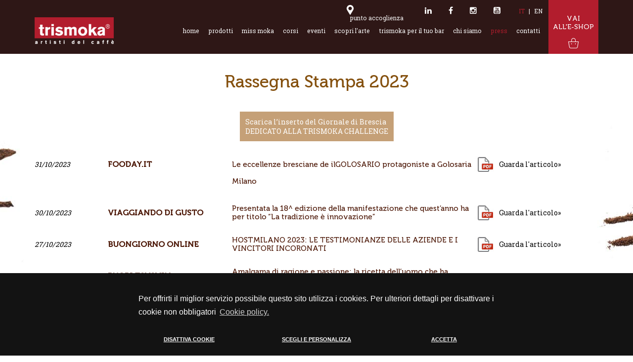

--- FILE ---
content_type: text/html; charset=UTF-8
request_url: https://www.trismoka.it/produttori-caffe/rassegna-stampa/2023/
body_size: 16353
content:

<!DOCTYPE html>
<html lang="it">

<head>
	<meta http-equiv="Content-Type" content="text/html; charset=UTF-8" />
	<title>Rassegna Stampa 2023 Trismoka</title>
	<meta name="description" content="Leggi la rassegna stampa dell'anno 2023: video e articoli che parlano di Trismoka e del mondo del caffè">
	<meta name="format-detection" content="telephone=no" />
	<meta content='width=device-width, initial-scale=1.0, maximum-scale=1.0, user-scalable=0' name='viewport' />
	<link rel="canonical" href="https://www.trismoka.it/produttori-caffe/rassegna-stampa/2023/" />

	<!-- CSS -->
	<link rel="stylesheet" href="https://www.trismoka.it/css/normalize-font.css?1626966668">
	<!-- <link rel="stylesheet" href="https://www.trismoka.it/css/normalize.css">
	<link rel="stylesheet" href="https://www.trismoka.it/css/font.css"> -->
	<link rel="stylesheet" type="text/css" href="https://www.trismoka.it/css/cookieconsent.css?v=2">
	<link rel="stylesheet" href="https://www.trismoka.it/css/slide.css?1626966668">
	<link rel="stylesheet" href="https://www.trismoka.it/css/style.css?1761564873">
	<link rel="stylesheet" href="https://www.trismoka.it/css/griglia.css?1697031761">
	<link rel="stylesheet" href="https://www.trismoka.it/css/bootstrap-grid.css?1626966669">
	<link rel="stylesheet" href="https://www.trismoka.it/css/colorbox.css?1571834688">
	<link rel="stylesheet" href="https://www.trismoka.it/css/jquery.multilevelpushmenu.css?1571834688" />
	<link rel="stylesheet" href="https://www.trismoka.it/css/font-awesome.min.css?1626966668" type="text/css" />
	<link rel="stylesheet" href="https://www.trismoka.it/css/flex.css?1571834688" />
	<link rel="stylesheet" href="https://www.trismoka.it/css/mobile.css?1697031778">
	<link rel="stylesheet" href="https://www.trismoka.it/css/owl.carousel.css?1571834688">

	<link rel="stylesheet" type="text/css" href="https://www.trismoka.it/css/sweetalert2.min.css">


	<link rel="shortcut icon" type="image/x-icon" href="https://www.trismoka.it/images/favicon2.ico" />

	<meta property="og:url" content="https://www.trismoka.it/produttori-caffe/rassegna-stampa/2023/" />
	<meta property="og:type" content="website" />
	<meta property="og:title" content="Rassegna Stampa 2023 Trismoka" />
	<meta property="og:description" content="Leggi la rassegna stampa dell'anno 2023: video e articoli che parlano di Trismoka e del mondo del caffè" />
	<meta property="og:image" content="https://www.trismoka.it/images/header-video.jpg" />
	<meta property="og:image:width" content="2000" />
	<meta property="og:image:height" content="700" />

						<link rel="alternate" hreflang="it" href="https://www.trismoka.it/produttori-caffe/rassegna-stampa/2023/" />
		<link rel="alternate" hreflang="en" href="https://www.trismoka.com/produttori-caffe/rassegna-stampa/2023/" />
	




	<script>
		function getCookie(name) {
			var match = document.cookie.match(new RegExp('(^| )' + name + '=([^;]+)'));
			if (match) return match[2];
		}

		function grepArray(elems, callback, inv) {
			var ret = [];

			// Go through the array, only saving the items
			// that pass the validator function
			for (var i = 0, length = elems.length; i < length; i++) {
				if (!inv !== !callback(elems[i], i)) {
					ret.push(elems[i]);
				}
			}

			return ret;
		}

		var categorycookieold = getCookie('categorycookie');
		var anycookies = 1;
		let categorycookieoldo = [];
		if (typeof categorycookieold !== 'undefined') {
			categorycookieoldo = JSON.parse(categorycookieold);
			anycookies = 0;
		}
	</script>

	
	<!-- Google tag (gtag.js) -->
	<script async src="https://www.googletagmanager.com/gtag/js?id=UA-20874153-4"></script>
	<script>
		window.dataLayer = window.dataLayer || [];

		function gtag() {
			dataLayer.push(arguments);
		}
		gtag('js', new Date());

		if (getCookie('cookieconsent_status') == 'deny' || getCookie('cookieconsent_status') === undefined || (anycookies === 0 && grepArray(categorycookieoldo, function(obj) {
				return obj.name == "analytics";
			}).length === 0)) {
			gtag('config', "UA-20874153-4", {
				'anonymize_ip': true
			});
		} else {
			gtag('config', "UA-20874153-4");
		}
	</script>

	<!-- schema markup per google (Matias) -->
	<script type="application/ld+json">
		{
			"@context": "https://schema.org",
			"@type": "Organization",
			"name": "Trismoka",
			"legalName": "TRISMOKA s.r.l.",
			"url": "https://www.trismoka.it/",
			"logo": "https://www.trismoka.it/images/logo.png",
			"contactPoint": [{
				"@type": "ContactPoint",
				"telephone": "+39-035-913636",
				"contactType": "customer service",
				"areaServed": "IT",
				"availableLanguage": "Italian"
			}],
			"sameAs": [
				"https://www.facebook.com/trismoka",
				"https://twitter.com/trismoka_it",
				"https://www.instagram.com/trismoka/",
				"https://www.youtube.com/user/trismokatv"
			]
		}
	</script>

	<!-- Facebook Pixel Code -->
	<!-- SCRIPT VECCHIO script>
	  !function(f,b,e,v,n,t,s)
	  {if(f.fbq)return;n=f.fbq=function(){n.callMethod?
	  n.callMethod.apply(n,arguments):n.queue.push(arguments)};
	  if(!f._fbq)f._fbq=n;n.push=n;n.loaded=!0;n.version='2.0';
	  n.queue=[];t=b.createElement(e);t.async=!0;
	  t.src=v;s=b.getElementsByTagName(e)[0];
	  s.parentNode.insertBefore(t,s)}(window, document,'script',
	  'https://connect.facebook.net/en_US/fbevents.js');
	  fbq('init', '1524344634452498');
	  fbq('track', 'PageView');
	</script>
	<noscript><img height="1" width="1" style="display:none"
	  src="https://www.facebook.com/tr?id=1524344634452498&ev=PageView&noscript=1"
	/></noscript -->
	<script>
		if (getCookie('cookieconsent_status') == 'deny' || getCookie('cookieconsent_status') === undefined || (anycookies === 0 && grepArray(categorycookieoldo, function(obj) {
				return obj.name == "facebook";
			}).length === 0)) {} else {
			! function(f, b, e, v, n, t, s) {
				if (f.fbq) return;
				n = f.fbq = function() {
					n.callMethod ?
						n.callMethod.apply(n, arguments) : n.queue.push(arguments)
				};
				if (!f._fbq) f._fbq = n;
				n.push = n;
				n.loaded = !0;
				n.version = '2.0';
				n.queue = [];
				t = b.createElement(e);
				t.async = !0;
				t.src = v;
				s = b.getElementsByTagName(e)[0];
				s.parentNode.insertBefore(t, s)
			}(window, document, 'script',
				'https://connect.facebook.net/en_US/fbevents.js');
			fbq('init', '749671638971881');
			fbq('track', 'PageView');
		}
	</script>
	<noscript><img height="1" width="1" style="display:none" src="https://www.facebook.com/tr?id=749671638971881&ev=PageView&noscript=1" /></noscript>
	<!-- End Facebook Pixel Code -->

		<!-- TikTok Pixel Code -->
	<script>
		if (getCookie('cookieconsent_status') == 'deny' || getCookie('cookieconsent_status') === undefined || (anycookies === 0 && grepArray(categorycookieoldo, function(obj) {
				return obj.name == "tiktok";
			}).length === 0)) {} else {
			! function(w, d, t) {
				w.TiktokAnalyticsObject = t;
				var ttq = w[t] = w[t] || [];
				ttq.methods = ["page", "track", "identify", "instances", "debug", "on", "off", "once", "ready", "alias", "group", "enableCookie", "disableCookie"], ttq.setAndDefer = function(t, e) {
					t[e] = function() {
						t.push([e].concat(Array.prototype.slice.call(arguments, 0)))
					}
				};
				for (var i = 0; i < ttq.methods.length; i++) ttq.setAndDefer(ttq, ttq.methods[i]);
				ttq.instance = function(t) {
					for (var e = ttq._i[t] || [], n = 0; n < ttq.methods.length; n++) ttq.setAndDefer(e, ttq.methods[n]);
					return e
				}, ttq.load = function(e, n) {
					var i = "https://analytics.tiktok.com/i18n/pixel/events.js";
					ttq._i = ttq._i || {}, ttq._i[e] = [], ttq._i[e]._u = i, ttq._t = ttq._t || {}, ttq._t[e] = +new Date, ttq._o = ttq._o || {}, ttq._o[e] = n || {};
					var o = document.createElement("script");
					o.type = "text/javascript", o.async = !0, o.src = i + "?sdkid=" + e + "&lib=" + t;
					var a = document.getElementsByTagName("script")[0];
					a.parentNode.insertBefore(o, a)
				};

				ttq.load('CG5FNE3C77UFNRPAI410');
				ttq.page();
			}(window, document, 'ttq');
		}
	</script>


</head>

<body class="d-flow-root rassegna-stampa ">
	
	
		<div class="jumbo bg-orange first-line">
		<div class="container relativo">
			<div class="row justify-content-between">
				<div class="logo pr-xl-3 col-auto d-flex align-items-end pb-3 order-xl-1 order-2">
					<a href="https://www.trismoka.it/"><img src="https://www.trismoka.it/images/trismoka-caffe-bar.png" alt="Trismoka produzione caffè per bar"></a>
									</div>
				<div class="col-xl-9 col-12 order-xl-2 order-1 flex-column d-flex align-items-end justify-content-center">
					<div class="row justify-content-end">
						<ul class="top-menu col-12">
							<li itemprop="name">
									<span itemprop="url" class="ml-3 left fs-12 p-1">IT</span><span class="bianco left fs-12 p-1">|</span><a href="https://www.trismoka.com/" itemprop="url" class="left fs-12 p-1">EN</a>
							</li>
							<li itemprop="name">
									<a class="fs-16 mx-sm-2 mx-1" target="_blank" href="https://www.youtube.com/user/trismokatv" itemprop="url"><i class="fa fa-youtube-square"></i></a>
							</li>

							<li itemprop="name">
									<a class="fs-16 mx-sm-2 mx-1" target="_blank" href="https://www.instagram.com/trismoka/" itemprop="url"><i class="fa fa-instagram"></i></a>
							</li>

							<li itemprop="name">
									<a class="fs-16 mx-sm-2 mx-1" target="_blank" href="https://www.facebook.com/trismoka" itemprop="url"><i class="fa fa-facebook-f"></i></a>
							</li>

							<li itemprop="name">
									<a class="fs-16 mx-sm-2 mx-1" target="_blank" href="https://www.linkedin.com/company/trismoka-s-r-l-/" itemprop="url"><i class="fa fa-linkedin"></i></a>
							</li>

							<!--<li itemprop="name" class="ping">
									<a class="fs-16 mx-2 flex-start" href="https://www.trismoka.it/punto-vendita-degustazione.html" itemprop="url"><img src="https://www.trismoka.it/images/ping.png" width="20" height="20" alt="Trismoka" /><span class="no-mobile">punto vendita</span></a>
							</li>-->
							<li itemprop="name" class="ping">
									<a class="fs-16 mx-2 flex-start" href="https://www.trismoka.it/punto-accoglienza.html" itemprop="url"><img src="https://www.trismoka.it/images/ping.png" width="20" height="20"  /><span class="no-mobile">punto accoglienza</span></a>
							</li>
						</ul>
					</div>
					<div class="row justify-content-between align-items-center pb-2">

						<div class="all-menu-container">
	<ul class="menu d-xl-flex justify-content-between" itemscope itemtype="https://www.schema.org/SiteNavigationElement">
		<li itemprop="name">
							<a href="https://www.trismoka.it/" itemprop="url">home</a>
					</li>
		<li itemprop="name">
							<a href="https://www.trismoka.it/caffe/" itemprop="url">prodotti</a>
					</li>
		<li>
							<a href="https://www.trismoka.it/missmoka/">miss moka</a>
					</li>
		<li itemprop="name">
							<a href="https://www.trismoka.it/formazione-baristi/" itemprop="url">corsi</a>
					</li>

		<li itemprop="name">
							<a href="https://www.trismoka.it/campionati/" itemprop="url">eventi</a>
					</li>
		<li itemprop="name">
							<a href="https://www.trismoka.it/arte-del-caffe/" itemprop="url">scopri l'arte</a>
					</li>
		<li itemprop="name">
							<a href="https://www.trismoka.it/trismoka-per-il-tuo-bar/" itemprop="url">trismoka per il tuo bar</a>
					</li>
		<li itemprop="name">
							<a href="https://www.trismoka.it/produttori-caffe/" itemprop="url">chi siamo</a>
					</li>
		<li itemprop="name">
							<span>press</span>
				</li>
	<li itemprop="name">
							<a href="https://www.trismoka.it/contatti.html" itemprop="url">contatti</a>
					</li>
	</ul>
	<div class="clear"></div>
		<ul class="sub-menu opacity-0" >
		<li>&nbsp;</li>
	</ul>
	
	
	
	


	


	</div>

					</div>
				</div>
				<div class="linkshop pl-xl-2 d-xl-block d-none col-auto order-xl-2">
					<a href="https://www.trismokashop.it/" target="_blank" class="p-2 h-100 museo-500 right d-flex align-items-center buttonchart newbotton bg-rosso p-2c-pointer fs-14 text-center"><div>VAI<br>ALL'E-SHOP<br><i class="fa fa-shopping-bag"></i></div></a>
				</div>
				<div class="d-xl-none col-6 order-3">
					<div class="contbollino">
							<div class="circle-text" id="menu-display">
								<div><hr/><hr/><hr/></div>
											<span class="museo-500">menù</span>
							</div>
					</div>
					<a href="https://www.trismoka.it/contatti.html">
						<div class="circle-text2" id="menu-display2">
							<img src="https://www.trismoka.it/images/infobollino.svg" alt="Trismoka" />
						</div>
					</a>
				</div>
			</div>

		</div>
</div>
<div class="clear"></div>

		








 

		
<div class="jumbo bg-white-l">
	<div class="jumbo bg-white-r">
		<div class="container scarabocchi">
				
			<h1 class="titolo">Rassegna Stampa 2023</h1><div style="clear:both;"></div>

			<div>

				<div class="bottone-banner">
					<a href="https://www.trismoka.it/pdf/28042023_TrismokaChallenge_tabloid_low.pdf" download class="newbotton padding-10p c-pointer fs-14 w-m-contain btn-download">Scarica l’inserto del Giornale di Brescia<br/>DEDICATO ALLA TRISMOKA CHALLENGE</a>
				</div>

				
									<div class="box-news">
						<i>31/10/2023</i>
						<b class="titolo-rassegna">FOODAY.IT</b>
						<span class="sottotitolo-rassegna">Le eccellenze bresciane de ilGOLOSARIO protagoniste a Golosaria Milano</span>
													<a href="https://www.trismoka.it/pdf/Le_eccellenze_bresciane_de_ilGOLOSARIO_protagoniste_a_Golosaria_Milan__-_www.fooday.it.pdf" target="_blank"><img src="https://www.trismoka.it/images/pdf.jpg" alt="Trismoka"> Guarda l'articolo&raquo;</a>
												<div class="clear"></div>
					</div>
									<div class="box-news">
						<i>30/10/2023</i>
						<b class="titolo-rassegna">VIAGGIANDO DI GUSTO</b>
						<span class="sottotitolo-rassegna">Presentata la 18^ edizione della manifestazione che quest’anno ha per titolo “La tradizione è innovazione”</span>
													<a href="https://www.trismoka.it/pdf/Golosaria__appuntamento_a_Milano_dal_4_al_6_novembre_-_Viaggiando_di___-_www.viaggiandodigusto.it.pdf" target="_blank"><img src="https://www.trismoka.it/images/pdf.jpg" alt="Trismoka"> Guarda l'articolo&raquo;</a>
												<div class="clear"></div>
					</div>
									<div class="box-news">
						<i>27/10/2023</i>
						<b class="titolo-rassegna">BUONGIORNO ONLINE</b>
						<span class="sottotitolo-rassegna">HOSTMILANO 2023: LE TESTIMONIANZE DELLE AZIENDE E I VINCITORI INCORONATI</span>
													<a href="https://www.trismoka.it/pdf/Buongiorno_Online__HostMilano_2023__le_testimonianze_delle_aziende_e_i_vincitori_incoronati.pdf" target="_blank"><img src="https://www.trismoka.it/images/pdf.jpg" alt="Trismoka"> Guarda l'articolo&raquo;</a>
												<div class="clear"></div>
					</div>
									<div class="box-news">
						<i>26/10/2023</i>
						<b class="titolo-rassegna">RYORI TSUSHIN</b>
						<span class="sottotitolo-rassegna">Amalgama di ragione e passione: la ricetta dell’uomo che ha portato al massimo livello la qualità del caffè italiano</span>
												<div class="clear"></div>
					</div>
									<div class="box-news">
						<i>24/10/2023</i>
						<b class="titolo-rassegna">QUINDICI NEWS</b>
						<span class="sottotitolo-rassegna">Miss Moka per sostenere il lavoro delle donne</span>
													<a href="https://www.trismoka.it/pdf/2023_10_24_Quindici_News_Trismoka_Golosaria.pdf" target="_blank"><img src="https://www.trismoka.it/images/pdf.jpg" alt="Trismoka"> Guarda l'articolo&raquo;</a>
												<div class="clear"></div>
					</div>
									<div class="box-news">
						<i>24/10/2023</i>
						<b class="titolo-rassegna">QUOTIDIANO.NET</b>
						<span class="sottotitolo-rassegna">Golosaria 2023 a Milano, protagonista la tradizione che è l'innovazione (ma anche viceversa)</span>
													<a href="https://www.trismoka.it/pdf/Golosaria_2023_a_Milano,_protagonista_la_tradizione_che_è_l’innovazio__-_www.quotidiano.net.pdf" target="_blank"><img src="https://www.trismoka.it/images/pdf.jpg" alt="Trismoka"> Guarda l'articolo&raquo;</a>
												<div class="clear"></div>
					</div>
									<div class="box-news">
						<i>23/10/2023</i>
						<b class="titolo-rassegna">MIXERPLANET.COM</b>
						<span class="sottotitolo-rassegna">Gare barista, ci hai mai pensato? Parla Daniele Ricci, secondo classificato ai mondiali di Atene 2023</span>
													<a href="https://www.trismoka.it/pdf/Gare_barista,_ci_hai_mai_pensato__Parla_Daniele_Ricci,_secondo_classi__-_www.mixerplanet.com.pdf" target="_blank"><img src="https://www.trismoka.it/images/pdf.jpg" alt="Trismoka"> Guarda l'articolo&raquo;</a>
												<div class="clear"></div>
					</div>
									<div class="box-news">
						<i>20/10/2023</i>
						<b class="titolo-rassegna">BARGIORNALE.IT</b>
						<span class="sottotitolo-rassegna">Trismoka, vittoria e nuova miscela in rosa</span>
													<a href="https://www.trismoka.it/pdf/Trismoka,_vittoria_e_nuova_miscela_in_rosa_-_bargiornale_-_www.bargiornale.it.pdf" target="_blank"><img src="https://www.trismoka.it/images/pdf.jpg" alt="Trismoka"> Guarda l'articolo&raquo;</a>
												<div class="clear"></div>
					</div>
									<div class="box-news">
						<i>18/10/2023</i>
						<b class="titolo-rassegna">RADIOBRUNOBRESCIA.IT</b>
						<span class="sottotitolo-rassegna">Manuela Fensore è la vincitrice della 4° edizione della Milano Latte Art Challenge organizzata da Trismoka</span>
													<a href="https://www.trismoka.it/pdf/Manuela_Fensore_è_la_vincitrice_della_4°_edizione_della_Milano_Latte___-_www.radiobrunobrescia.it.pdf" target="_blank"><img src="https://www.trismoka.it/images/pdf.jpg" alt="Trismoka"> Guarda l'articolo&raquo;</a>
												<div class="clear"></div>
					</div>
									<div class="box-news">
						<i>17/10/2023</i>
						<b class="titolo-rassegna">COMUNICAFFè.IT</b>
						<span class="sottotitolo-rassegna">Manuela Fensore è la vincitrice della gara Trismoka</span>
													<a href="https://www.trismoka.it/pdf/Milano_Latte_Art_Challenge__Manuela_Fensore_è_la_vincitrice__-_www.comunicaffe.it.pdf" target="_blank"><img src="https://www.trismoka.it/images/pdf.jpg" alt="Trismoka"> Guarda l'articolo&raquo;</a>
												<div class="clear"></div>
					</div>
									<div class="box-news">
						<i>17/10/2023</i>
						<b class="titolo-rassegna">COMUNICAFFè.IT</b>
						<span class="sottotitolo-rassegna">IWCA Italia a Host con Trismoka</span>
													<a href="https://www.trismoka.it/pdf/IWCA_Italia_a_Host_con_Trismoka,_Paolo_Uberti_-_www.comunicaffe.it.pdf" target="_blank"><img src="https://www.trismoka.it/images/pdf.jpg" alt="Trismoka"> Guarda l'articolo&raquo;</a>
												<div class="clear"></div>
					</div>
									<div class="box-news">
						<i>16/10/2023</i>
						<b class="titolo-rassegna">GAZZETTADIMILANO.IT</b>
						<span class="sottotitolo-rassegna">Agenda 16 ottobre, i principali appuntamenti della giornata</span>
													<a href="https://www.trismoka.it/pdf/Agenda_16_ottobre,_i_principali_appuntamenti_della_giornata_a_cura_di__-_www.gazzettadimilano.it.pdf" target="_blank"><img src="https://www.trismoka.it/images/pdf.jpg" alt="Trismoka"> Guarda l'articolo&raquo;</a>
												<div class="clear"></div>
					</div>
									<div class="box-news">
						<i>16/10/2023</i>
						<b class="titolo-rassegna">MI-LORENTEGGIO.COM</b>
						<span class="sottotitolo-rassegna">Presentato Miss Moka, progetto solidare per aiutare donne coltivatrici di caffè </span>
													<a href="https://www.trismoka.it/pdf/LAVORO._PRESENTATO_MISS_MOKA,_PROGETTO_SOLIDALE_PER_AIUTARE_DONNE_COL__-_www.mi-lorenteggio.com.pdf" target="_blank"><img src="https://www.trismoka.it/images/pdf.jpg" alt="Trismoka"> Guarda l'articolo&raquo;</a>
												<div class="clear"></div>
					</div>
									<div class="box-news">
						<i>16/10/2023</i>
						<b class="titolo-rassegna">LAVOCEDEIGIORNALISTI.COM</b>
						<span class="sottotitolo-rassegna">Presentato a HOST Milano, Miss Moka</span>
													<a href="https://www.trismoka.it/pdf/Presentato_a_Host_Milano_‘Miss_Moka’_-_La_Voce_dei_Giornalisti__-_www.lavocedeigiornalisti.com.pdf" target="_blank"><img src="https://www.trismoka.it/images/pdf.jpg" alt="Trismoka"> Guarda l'articolo&raquo;</a>
												<div class="clear"></div>
					</div>
									<div class="box-news">
						<i>16/10/2023</i>
						<b class="titolo-rassegna">GIORNALE METROPOLITANO</b>
						<span class="sottotitolo-rassegna">Presentato a HOST Milano, Miss Moka</span>
													<a href="https://www.trismoka.it/pdf/Giornale_Metropolitano__Presentato_a_Host_Milano_‘Miss_Moka’.pdf" target="_blank"><img src="https://www.trismoka.it/images/pdf.jpg" alt="Trismoka"> Guarda l'articolo&raquo;</a>
												<div class="clear"></div>
					</div>
									<div class="box-news">
						<i>16/10/2023</i>
						<b class="titolo-rassegna">VARESEINLUCE.IT</b>
						<span class="sottotitolo-rassegna">Lombardia: presentato Miss Moka progetto per aiutare donne coltivatrici di caffè</span>
													<a href="https://www.trismoka.it/pdf/Vareseinluce_Lombardia__presentato_Miss_Moka_progetto_per_aiutare_donne_coltivatrici.pdf" target="_blank"><img src="https://www.trismoka.it/images/pdf.jpg" alt="Trismoka"> Guarda l'articolo&raquo;</a>
												<div class="clear"></div>
					</div>
									<div class="box-news">
						<i>16/10/2023</i>
						<b class="titolo-rassegna">GIORNALEDIBRESCIA.IT</b>
						<span class="sottotitolo-rassegna">Ecco il caffè rosa «Miss Moka», che sostiene le donne coltivatrici</span>
													<a href="https://www.trismoka.it/pdf/Ecco_il_caffè_rosa_«Miss_Moka»,_che_sostiene_le_donne_coltivatrici_gdb.pdf" target="_blank"><img src="https://www.trismoka.it/images/pdf.jpg" alt="Trismoka"> Guarda l'articolo&raquo;</a>
												<div class="clear"></div>
					</div>
									<div class="box-news">
						<i>16/10/2023</i>
						<b class="titolo-rassegna">LOMBARDIANOTIZIE.ONLINE</b>
						<span class="sottotitolo-rassegna">Presentato Miss Moka, progetto solidale per aiutare coltivatrici di caffè</span>
													<a href="https://www.trismoka.it/pdf/LombardiaNotizie_Presentato_Miss_Moka,_progetto_solidale_per_aiutare_coltivatrici_di_caffè.pdf" target="_blank"><img src="https://www.trismoka.it/images/pdf.jpg" alt="Trismoka"> Guarda l'articolo&raquo;</a>
												<div class="clear"></div>
					</div>
									<div class="box-news">
						<i>15/10/2023</i>
						<b class="titolo-rassegna">COMUNICAFFè.IT</b>
						<span class="sottotitolo-rassegna">Trismoka presenta con IWCA Italia il progetto Miss Moka a sostegno delle donne nella filiera del caffè</span>
													<a href="https://www.trismoka.it/pdf/Trismoka_presenta_con_Iwca_italia_il_progetto_Miss_Moka_-_www.comunicaffe.it.pdf" target="_blank"><img src="https://www.trismoka.it/images/pdf.jpg" alt="Trismoka"> Guarda l'articolo&raquo;</a>
												<div class="clear"></div>
					</div>
									<div class="box-news">
						<i>14/10/2023</i>
						<b class="titolo-rassegna">BRESCIAOGGI</b>
						<span class="sottotitolo-rassegna">Host, Brescia protagonista nella grande vetrina</span>
													<a href="https://www.trismoka.it/pdf/2023_10_14_Bresciaoggi_pag.14.pdf" target="_blank"><img src="https://www.trismoka.it/images/pdf.jpg" alt="Trismoka"> Guarda l'articolo&raquo;</a>
												<div class="clear"></div>
					</div>
									<div class="box-news">
						<i>10/10/2023</i>
						<b class="titolo-rassegna">RADIOBRUNOBRESCIA.IT</b>
						<span class="sottotitolo-rassegna">La torrefazione bresciana Trismoka presenterà, in collaborazione con IWCA Italia, Miss Moka</span>
													<a href="https://www.trismoka.it/pdf/La_torrefazione_bresciana_Trismoka_presenterà,_in_collaborazione_con___-_www.radiobrunobrescia.it.pdf" target="_blank"><img src="https://www.trismoka.it/images/pdf.jpg" alt="Trismoka"> Guarda l'articolo&raquo;</a>
												<div class="clear"></div>
					</div>
									<div class="box-news">
						<i>02/10/2023</i>
						<b class="titolo-rassegna">COMUNICAFFè.IT</b>
						<span class="sottotitolo-rassegna">Milano Latte Art Challenge con Trismoka: 3 giorni, 13 sfidanti, a RhoFiera</span>
													<a href="https://www.trismoka.it/pdf/Milano_Latte_Art_Challenge_con_Trismoka__3_giorni,_13_sfidanti__-_www.comunicaffe.it.pdf" target="_blank"><img src="https://www.trismoka.it/images/pdf.jpg" alt="Trismoka"> Guarda l'articolo&raquo;</a>
												<div class="clear"></div>
					</div>
									<div class="box-news">
						<i>30/09/2023</i>
						<b class="titolo-rassegna">GIORNALE DI BRESCIA</b>
						<span class="sottotitolo-rassegna">Confapi Brescia, Cordua confermato al vertice per "un triennio di grandi sfide"</span>
													<a href="https://www.trismoka.it/pdf/2023_09_30_Giornale_di_Brescia_pag.34.pdf" target="_blank"><img src="https://www.trismoka.it/images/pdf.jpg" alt="Trismoka"> Guarda l'articolo&raquo;</a>
												<div class="clear"></div>
					</div>
									<div class="box-news">
						<i>30/09/2023</i>
						<b class="titolo-rassegna">BSNEWS.IT</b>
						<span class="sottotitolo-rassegna">Imprese, Cordua confermato alla guida di Confapi Brescia: ecco la sua squadra</span>
													<a href="https://www.trismoka.it/pdf/Imprese,_Cordua_confermato_alla_guida_di_Confapi_Brescia-bsnews.it.pdf" target="_blank"><img src="https://www.trismoka.it/images/pdf.jpg" alt="Trismoka"> Guarda l'articolo&raquo;</a>
												<div class="clear"></div>
					</div>
									<div class="box-news">
						<i>30/09/2023</i>
						<b class="titolo-rassegna">QUIBRESCIA.IT</b>
						<span class="sottotitolo-rassegna">Confapi Brescia, Pierluigi Cordua confermato alla presidenza per il prossimo triennio</span>
													<a href="https://www.trismoka.it/pdf/Confapi_Brescia,_Pierluigi_Cordua_confermato_alla_presidenza_per_il_p__-_www.quibrescia.it.pdf" target="_blank"><img src="https://www.trismoka.it/images/pdf.jpg" alt="Trismoka"> Guarda l'articolo&raquo;</a>
												<div class="clear"></div>
					</div>
									<div class="box-news">
						<i>20/09/2023</i>
						<b class="titolo-rassegna">COMUNICAFFè.IT</b>
						<span class="sottotitolo-rassegna">Trismoka pronta per la Milano Latte Art Challenge di Host: 13 concorrenti da tutto il mondo per la Invicta di Rancilio Specialty</span>
													<a href="https://www.trismoka.it/pdf/Milano_Latte_Art_Challenge_di_Host_con_Trismoka_-_www.comunicaffe.it.pdf" target="_blank"><img src="https://www.trismoka.it/images/pdf.jpg" alt="Trismoka"> Guarda l'articolo&raquo;</a>
												<div class="clear"></div>
					</div>
									<div class="box-news">
						<i>19/09/2023</i>
						<b class="titolo-rassegna">BARGIORNALE.IT</b>
						<span class="sottotitolo-rassegna">Latte Art Challenge, tre giorni di sfide inedite</span>
													<a href="https://www.trismoka.it/pdf/Latte_Art_Challenge,_tre_giorni_di_sfide_inedite_bargiornale.pdf" target="_blank"><img src="https://www.trismoka.it/images/pdf.jpg" alt="Trismoka"> Guarda l'articolo&raquo;</a>
												<div class="clear"></div>
					</div>
									<div class="box-news">
						<i>14/09/2023</i>
						<b class="titolo-rassegna">GIORNALE DI BRESCIA</b>
						<span class="sottotitolo-rassegna">Host, per il gran galà dell'ospitalità ci sono anche 50 bresciane</span>
													<a href="https://www.trismoka.it/pdf/2023_09_14_Giornale_di_Brescia_pag.30.pdf" target="_blank"><img src="https://www.trismoka.it/images/pdf.jpg" alt="Trismoka"> Guarda l'articolo&raquo;</a>
												<div class="clear"></div>
					</div>
									<div class="box-news">
						<i>11/09/2023</i>
						<b class="titolo-rassegna">COMUNICAFFè.IT</b>
						<span class="sottotitolo-rassegna">Rancilio Group at the 43rd edition of HostMilano 2023 as a main sponsor</span>
													<a href="https://www.trismoka.it/pdf/Rancilio_Group_at_the_43rd_Edition_of_HostMilano_2023_-_www.comunicaffe.com.pdf" target="_blank"><img src="https://www.trismoka.it/images/pdf.jpg" alt="Trismoka"> Guarda l'articolo&raquo;</a>
												<div class="clear"></div>
					</div>
									<div class="box-news">
						<i>06/09/2023</i>
						<b class="titolo-rassegna">COMUNICAFFè.IT</b>
						<span class="sottotitolo-rassegna">Rancilio Group sarà main sponsor della 43° edizione di HostMilano</span>
													<a href="https://www.trismoka.it/pdf/Rancilio_Group_presente_alla_43°_edizione_di_HostMilano_2023__-_www.comunicaffe.it.pdf" target="_blank"><img src="https://www.trismoka.it/images/pdf.jpg" alt="Trismoka"> Guarda l'articolo&raquo;</a>
												<div class="clear"></div>
					</div>
									<div class="box-news">
						<i>18/07/2023</i>
						<b class="titolo-rassegna">ITALIAATAVOLA.NET</b>
						<span class="sottotitolo-rassegna">Con eleganza e maestria Irene Giupponi conquista la scena dei baristi</span>
													<a href="https://www.trismoka.it/pdf/Con_eleganza_e_maestria,_Irene_Giupponi_conquista_la_scena_dei_barist__-_www.italiaatavola.net.pdf" target="_blank"><img src="https://www.trismoka.it/images/pdf.jpg" alt="Trismoka"> Guarda l'articolo&raquo;</a>
												<div class="clear"></div>
					</div>
									<div class="box-news">
						<i>29/06/2023</i>
						<b class="titolo-rassegna">COMUNICAFFè.IT</b>
						<span class="sottotitolo-rassegna">Maurizio Valli con Bugan Coffee Lab: “Daniele Ricci è il Cristiano Ronaldo del caffè”</span>
													<a href="https://www.trismoka.it/pdf/Daniele_Ricci_è_il_Cristiano_Ronaldo_del_caffè___-_www.comunicaffe.it.pdf" target="_blank"><img src="https://www.trismoka.it/images/pdf.jpg" alt="Trismoka"> Guarda l'articolo&raquo;</a>
												<div class="clear"></div>
					</div>
									<div class="box-news">
						<i>28/06/2023</i>
						<b class="titolo-rassegna">GAMBEROROSSO.IT</b>
						<span class="sottotitolo-rassegna">Campionato mondiale di caffè: Italia seconda</span>
													<a href="https://www.trismoka.it/pdf/Campionato_mondiale_di_caffè__l’Italia_seconda._Miglior_risultato_di___-_www.gamberorosso.it.pdf" target="_blank"><img src="https://www.trismoka.it/images/pdf.jpg" alt="Trismoka"> Guarda l'articolo&raquo;</a>
												<div class="clear"></div>
					</div>
									<div class="box-news">
						<i>27/06/2023</i>
						<b class="titolo-rassegna">BRESCIAOGGI</b>
						<span class="sottotitolo-rassegna">Daniele Ricci, un bresciano entra nell'Olimpo dei baristi</span>
													<a href="https://www.trismoka.it/pdf/Daniele_Ricci_2023_06_27_Bresciaoggi_.pdf" target="_blank"><img src="https://www.trismoka.it/images/pdf.jpg" alt="Trismoka"> Guarda l'articolo&raquo;</a>
												<div class="clear"></div>
					</div>
									<div class="box-news">
						<i>16/06/2023</i>
						<b class="titolo-rassegna">HOSTELVENDING.COM</b>
						<span class="sottotitolo-rassegna">Las múltiples formas y fórmulas del café en escena</span>
													<a href="https://www.trismoka.it/pdf/Las_múltiples_formas_y_fórmulas_del_café_en_escena_-_HostelVending__-_www.hostelvending.com.pdf" target="_blank"><img src="https://www.trismoka.it/images/pdf.jpg" alt="Trismoka"> Guarda l'articolo&raquo;</a>
												<div class="clear"></div>
					</div>
									<div class="box-news">
						<i>14/06/2023</i>
						<b class="titolo-rassegna">HORECANEWS.IT</b>
						<span class="sottotitolo-rassegna">Il mondo del caffè è centrale per Hostmilano</span>
												<div class="clear"></div>
					</div>
									<div class="box-news">
						<i>14/06/2023</i>
						<b class="titolo-rassegna">COMUNICAFFè.IT</b>
						<span class="sottotitolo-rassegna">Milano Latte Art Challenge di Trismoka torna a Host Milano </span>
													<a href="https://www.trismoka.it/pdf/3.Milano_Latte_Art_Challenge_di_Trismoka_a_Host_Milano_www.comunicaffe.it.pdf" target="_blank"><img src="https://www.trismoka.it/images/pdf.jpg" alt="Trismoka"> Guarda l'articolo&raquo;</a>
												<div class="clear"></div>
					</div>
									<div class="box-news">
						<i>12/06/2023</i>
						<b class="titolo-rassegna">BEVERFOOD.COM</b>
						<span class="sottotitolo-rassegna">HostMilano SIC 2023: il punto d'incontro ideale per il business del caffè</span>
													<a href="https://www.trismoka.it/pdf/HostMilano_SIC_2023__il_punto_d’incontro_ideale_per_l’intero_business__www.beverfood.com.pdf" target="_blank"><img src="https://www.trismoka.it/images/pdf.jpg" alt="Trismoka"> Guarda l'articolo&raquo;</a>
												<div class="clear"></div>
					</div>
									<div class="box-news">
						<i>24/04/2023</i>
						<b class="titolo-rassegna">BARGIORNALE.IT</b>
						<span class="sottotitolo-rassegna">Espresso e cappuccini vincenti per Magrini al Trismoka Challenge</span>
													<a href="https://www.trismoka.it/pdf/Espresso_e_cappuccino_vincenti_per_Magrini_al_Trismoka_Challenge_www.bargiornale.it.pdf" target="_blank"><img src="https://www.trismoka.it/images/pdf.jpg" alt="Trismoka"> Guarda l'articolo&raquo;</a>
												<div class="clear"></div>
					</div>
									<div class="box-news">
						<i>23/04/2023</i>
						<b class="titolo-rassegna">COMUNICAFFè.IT</b>
						<span class="sottotitolo-rassegna">Trismoka Challenge: Giancarlo Magrini del Galdus di Milano re di espresso e cappuccino</span>
													<a href="https://www.trismoka.it/pdf/Trismoka_Challenge_2023__Giancarlo_Magrini_è_il_vincitore_www.comunicaffe.it.pdf" target="_blank"><img src="https://www.trismoka.it/images/pdf.jpg" alt="Trismoka"> Guarda l'articolo&raquo;</a>
												<div class="clear"></div>
					</div>
									<div class="box-news">
						<i>22/04/2023</i>
						<b class="titolo-rassegna">BRESCIAOGGI.IT</b>
						<span class="sottotitolo-rassegna">Trismoka, Magrini è il re del caffè e cappuccino</span>
													<a href="https://www.trismoka.it/pdf/Trismoka,_Magrini_è_il_re_del_caffè_e_cappuccino_I_Bresciaoggi_www.bresciaoggi.it.pdf" target="_blank"><img src="https://www.trismoka.it/images/pdf.jpg" alt="Trismoka"> Guarda l'articolo&raquo;</a>
												<div class="clear"></div>
					</div>
									<div class="box-news">
						<i>22/04/2023</i>
						<b class="titolo-rassegna">QUIBRESCIA.IT</b>
						<span class="sottotitolo-rassegna">Flero, Giancarlo Magrini è il vincitore del Trismoka Challenge 2023</span>
													<a href="https://www.trismoka.it/pdf/Flero,_Giancarlo_Magrini_è_il_vincitore_della_Trismoka_Challenge_2023_www.quibrescia.it.pdf" target="_blank"><img src="https://www.trismoka.it/images/pdf.jpg" alt="Trismoka"> Guarda l'articolo&raquo;</a>
												<div class="clear"></div>
					</div>
									<div class="box-news">
						<i>22/04/2023</i>
						<b class="titolo-rassegna">GIORNALE DI BRESCIA</b>
						<span class="sottotitolo-rassegna">Il Galdus concede il bis al Trismoka. Il miglior caffè è quello di Giancarlo</span>
													<a href="https://www.trismoka.it/pdf/Il_Galdus_concede_il_bis_al_Trismoka_2023_04_22_Giornale_di_Brescia.pdf" target="_blank"><img src="https://www.trismoka.it/images/pdf.jpg" alt="Trismoka"> Guarda l'articolo&raquo;</a>
												<div class="clear"></div>
					</div>
									<div class="box-news">
						<i>22/04/2023</i>
						<b class="titolo-rassegna">BRESCIAOGGI</b>
						<span class="sottotitolo-rassegna">Trismoka, Magrini è il re del caffè e cappuccino</span>
													<a href="https://www.trismoka.it/pdf/Magrini_è_il_re_del_caffè_e_cappuccino_2023_04_22_Bresciaoggi.pdf" target="_blank"><img src="https://www.trismoka.it/images/pdf.jpg" alt="Trismoka"> Guarda l'articolo&raquo;</a>
												<div class="clear"></div>
					</div>
									<div class="box-news">
						<i>21/04/2023</i>
						<b class="titolo-rassegna">BRESCIAOGGI.IT</b>
						<span class="sottotitolo-rassegna">Giancarlo Magrini del Galdus di Milano si aggiudica il Trismoka Challenge 2023</span>
													<a href="https://www.trismoka.it/pdf/Giancarlo_Magrini,_del_Galdus_di_Milano,_si_aggiudica_il_Trismoka_Challenge_2023_www.bresciaoggi.it.pdf" target="_blank"><img src="https://www.trismoka.it/images/pdf.jpg" alt="Trismoka"> Guarda l'articolo&raquo;</a>
												<div class="clear"></div>
					</div>
									<div class="box-news">
						<i>20/04/2023</i>
						<b class="titolo-rassegna">GIORNALE DI BRESCIA</b>
						<span class="sottotitolo-rassegna">Talenti di oggi baristi di domani, gara al bancone</span>
													<a href="https://www.trismoka.it/pdf/Talenti_di_oggi_barsti_di_domani_GdB_20_04_2023.pdf" target="_blank"><img src="https://www.trismoka.it/images/pdf.jpg" alt="Trismoka"> Guarda l'articolo&raquo;</a>
												<div class="clear"></div>
					</div>
									<div class="box-news">
						<i>20/04/2023</i>
						<b class="titolo-rassegna">BRESCIAOGGI</b>
						<span class="sottotitolo-rassegna">Trismoka Challenge entra nel vivo: grande attesa per la finalissima</span>
													<a href="https://www.trismoka.it/pdf/TrismokaChallenge_finalissima_2023_04_20_Bresciaoggi.pdf" target="_blank"><img src="https://www.trismoka.it/images/pdf.jpg" alt="Trismoka"> Guarda l'articolo&raquo;</a>
												<div class="clear"></div>
					</div>
									<div class="box-news">
						<i>20/04/2023</i>
						<b class="titolo-rassegna">GIORNALEDIBRESCIA.IT</b>
						<span class="sottotitolo-rassegna">Trismoka Challenge: altri tre giovani sono pronti per la finale</span>
													<a href="https://www.trismoka.it/pdf/Trismoka_Challenge_2023__altri_tre_giovani_sono_pronti_per_la_finale-www.giornaledibrescia.it.pdf" target="_blank"><img src="https://www.trismoka.it/images/pdf.jpg" alt="Trismoka"> Guarda l'articolo&raquo;</a>
												<div class="clear"></div>
					</div>
									<div class="box-news">
						<i>19/04/2023</i>
						<b class="titolo-rassegna">GIORNALE DI BRESCIA</b>
						<span class="sottotitolo-rassegna">Trismoka, in finale anche Linda, Paolo e Samuel</span>
													<a href="https://www.trismoka.it/pdf/InFinaleAnche_Paolo_Linda_Samuel_2023_04_19_Gdb.pdf" target="_blank"><img src="https://www.trismoka.it/images/pdf.jpg" alt="Trismoka"> Guarda l'articolo&raquo;</a>
												<div class="clear"></div>
					</div>
									<div class="box-news">
						<i>19/04/2023</i>
						<b class="titolo-rassegna">QUIBRESCIA.IT</b>
						<span class="sottotitolo-rassegna">Trismoka Challenge, sei gli aspiranti baristi in semifinale</span>
													<a href="https://www.trismoka.it/pdf/Paratico,_Trismoka_Challenge__sei_i_giovani_aspiranti_baristi_in_semi__-_www.quibrescia.it.pdf" target="_blank"><img src="https://www.trismoka.it/images/pdf.jpg" alt="Trismoka"> Guarda l'articolo&raquo;</a>
												<div class="clear"></div>
					</div>
									<div class="box-news">
						<i>19/04/2023</i>
						<b class="titolo-rassegna">PRIMA BRESCIA</b>
						<span class="sottotitolo-rassegna">Anche uno studente sebino alla finalissima della Trismoka Challenge</span>
													<a href="https://www.trismoka.it/pdf/Anche_uno_studente_sebino_alla_finalissima_della_Trismoka_Challenge_primabrescia.it.pdf" target="_blank"><img src="https://www.trismoka.it/images/pdf.jpg" alt="Trismoka"> Guarda l'articolo&raquo;</a>
												<div class="clear"></div>
					</div>
									<div class="box-news">
						<i>19/04/2023</i>
						<b class="titolo-rassegna">COMUNICAFFè.IT</b>
						<span class="sottotitolo-rassegna">Trismoka Challenge: in finale anche Linda Pennati, Paolo Nicoli e Samuel Palaghianu</span>
													<a href="https://www.trismoka.it/pdf/Trismoka_Challenge_in_finale_anche_Pennati,_Nicoli_e_Palaghianu_comunicaffe.it.pdf" target="_blank"><img src="https://www.trismoka.it/images/pdf.jpg" alt="Trismoka"> Guarda l'articolo&raquo;</a>
												<div class="clear"></div>
					</div>
									<div class="box-news">
						<i>18/04/2023</i>
						<b class="titolo-rassegna">GIORNALE DI BRESCIA</b>
						<span class="sottotitolo-rassegna">Martina, Giancarlo e Kevin: con i loro caffè vanno alla sfida finale</span>
													<a href="https://www.trismoka.it/pdf/Martina_Giancarlo_Kevin_sfida_finale_T.C_18_04_23_GdB.pdf" target="_blank"><img src="https://www.trismoka.it/images/pdf.jpg" alt="Trismoka"> Guarda l'articolo&raquo;</a>
												<div class="clear"></div>
					</div>
									<div class="box-news">
						<i>18/04/2023</i>
						<b class="titolo-rassegna">COMUNICAFFè.IT</b>
						<span class="sottotitolo-rassegna">Trismoka Challenge, i primi 3 finalisti: appuntamento per la finale, il 21 aprile</span>
													<a href="https://www.trismoka.it/pdf/Trismoka_Challenge_ha_i_primi_3_finalisti_-_www.comunicaffe.it.pdf" target="_blank"><img src="https://www.trismoka.it/images/pdf.jpg" alt="Trismoka"> Guarda l'articolo&raquo;</a>
												<div class="clear"></div>
					</div>
									<div class="box-news">
						<i>17/04/2023</i>
						<b class="titolo-rassegna">BRESCIA TODAY</b>
						<span class="sottotitolo-rassegna">Caffè e cappuccini, è la sfida per il miglior barista: 8 i bresciani in gara</span>
													<a href="https://www.trismoka.it/pdf/Trismoka_Challenge_2023,_il_miglior_barista_della_Lombardia_www.bresciatoday.it.pdf" target="_blank"><img src="https://www.trismoka.it/images/pdf.jpg" alt="Trismoka"> Guarda l'articolo&raquo;</a>
												<div class="clear"></div>
					</div>
									<div class="box-news">
						<i>15/04/2023</i>
						<b class="titolo-rassegna">GIORNALE DI BRESCIA</b>
						<span class="sottotitolo-rassegna">Artisti del caffè di domani in gara sul palco Trismoka</span>
													<a href="https://www.trismoka.it/pdf/Artisti_del_caffè_di_domani_in_gara_15_04_2023_GdB.pdf" target="_blank"><img src="https://www.trismoka.it/images/pdf.jpg" alt="Trismoka"> Guarda l'articolo&raquo;</a>
												<div class="clear"></div>
					</div>
									<div class="box-news">
						<i>15/04/2023</i>
						<b class="titolo-rassegna">BRESCIA OGGI</b>
						<span class="sottotitolo-rassegna">Trismoka Challenge: tutto pronto per la 17esima edizione</span>
													<a href="https://www.trismoka.it/pdf/T.C_Tutto_pronto_per_la_17esima_edizione_15_04_2023_BresciaOggi.pdf" target="_blank"><img src="https://www.trismoka.it/images/pdf.jpg" alt="Trismoka"> Guarda l'articolo&raquo;</a>
												<div class="clear"></div>
					</div>
									<div class="box-news">
						<i>14/04/2023</i>
						<b class="titolo-rassegna">MIXERPLANET.COM</b>
						<span class="sottotitolo-rassegna">PulyCAFF torna nella scuola alberghiere accanto ai professionisti di domani</span>
													<a href="https://www.trismoka.it/pdf/pulyCAFF_torna_nelle_scuole_alberghiere_accanto_ai_professionisti_di___-_www.mixerplanet.com.pdf" target="_blank"><img src="https://www.trismoka.it/images/pdf.jpg" alt="Trismoka"> Guarda l'articolo&raquo;</a>
												<div class="clear"></div>
					</div>
									<div class="box-news">
						<i>14/04/2023</i>
						<b class="titolo-rassegna">HORECANEWS.IT</b>
						<span class="sottotitolo-rassegna">PulyCAFF torna accanto agli studenti delle scuole alberghiere</span>
												<div class="clear"></div>
					</div>
									<div class="box-news">
						<i>13/04/2023</i>
						<b class="titolo-rassegna">GIORNALE DI BRESCIA</b>
						<span class="sottotitolo-rassegna">Trismoka Challenge: sfida tra le scuole alberghiere</span>
													<a href="https://www.trismoka.it/pdf/T.C_Sfida_BS_GDB_13_04_2023.pdf" target="_blank"><img src="https://www.trismoka.it/images/pdf.jpg" alt="Trismoka"> Guarda l'articolo&raquo;</a>
												<div class="clear"></div>
					</div>
									<div class="box-news">
						<i>13/04/2023</i>
						<b class="titolo-rassegna">BEVERFOOD.COM</b>
						<span class="sottotitolo-rassegna">Tra Anzio e Brescia, pulyCAFF accanto alle scuole alberghiere</span>
													<a href="https://www.trismoka.it/pdf/Tra_Anzio_e_Brescia,_pulyCAFF_accanto_alle_scuole_alberghiere__-_www.beverfood.com.pdf" target="_blank"><img src="https://www.trismoka.it/images/pdf.jpg" alt="Trismoka"> Guarda l'articolo&raquo;</a>
												<div class="clear"></div>
					</div>
									<div class="box-news">
						<i>13/04/2023</i>
						<b class="titolo-rassegna">COMUNICAFFè.IT</b>
						<span class="sottotitolo-rassegna">PulyCAFF accanto alle scuole alberghiere tra Anzio e Brescia</span>
													<a href="https://www.trismoka.it/pdf/pulyCAFF_accanto_alle_scuole_alberghiere_tra_Anzio_e_Brescia__-_www.comunicaffe.it.pdf" target="_blank"><img src="https://www.trismoka.it/images/pdf.jpg" alt="Trismoka"> Guarda l'articolo&raquo;</a>
												<div class="clear"></div>
					</div>
									<div class="box-news">
						<i>12/04/2023</i>
						<b class="titolo-rassegna">BRESCIA OGGI</b>
						<span class="sottotitolo-rassegna">Trismoka Challenge sarà una sfida gustosa</span>
													<a href="https://www.trismoka.it/pdf/T.C_Sarà_una_sfida_gustosa_2023_04_12_Bresciaoggi.pdf" target="_blank"><img src="https://www.trismoka.it/images/pdf.jpg" alt="Trismoka"> Guarda l'articolo&raquo;</a>
												<div class="clear"></div>
					</div>
									<div class="box-news">
						<i>12/04/2023</i>
						<b class="titolo-rassegna">PRIMA BRESCIA</b>
						<span class="sottotitolo-rassegna">Gli studenti tornano a sfidarsi a colpi di caffè e cappuccini</span>
													<a href="https://www.trismoka.it/pdf/Gli_studenti_tornano_a_sfidarsi_a_colpi_di_caffè_e_cappuccini_primabrescia.it.pdf" target="_blank"><img src="https://www.trismoka.it/images/pdf.jpg" alt="Trismoka"> Guarda l'articolo&raquo;</a>
												<div class="clear"></div>
					</div>
									<div class="box-news">
						<i>10/04/2023</i>
						<b class="titolo-rassegna">BARGIORNALE</b>
						<span class="sottotitolo-rassegna">Trismoka Challenge: sei i giovani artisti del caffè in finale</span>
													<a href="https://www.trismoka.it/pdf/Trismoka_Challenge,_sei_i_giovani_artisti_del_caffè_in_finale_-_bargi__-_www.bargiornale.it.pdf" target="_blank"><img src="https://www.trismoka.it/images/pdf.jpg" alt="Trismoka"> Guarda l'articolo&raquo;</a>
												<div class="clear"></div>
					</div>
									<div class="box-news">
						<i>07/04/2023</i>
						<b class="titolo-rassegna">GIORNALE DI BRESCIA</b>
						<span class="sottotitolo-rassegna">Brescia, Bergamo e Milano al Trismoka Challenge</span>
													<a href="https://www.trismoka.it/pdf/Brescia,BG,Mi_AlTrismokaChallenge_GdB_07_04_23.pdf" target="_blank"><img src="https://www.trismoka.it/images/pdf.jpg" alt="Trismoka"> Guarda l'articolo&raquo;</a>
												<div class="clear"></div>
					</div>
									<div class="box-news">
						<i>07/04/2023</i>
						<b class="titolo-rassegna">BRESCIA OGGI</b>
						<span class="sottotitolo-rassegna">Trismoka Challenge: una sfida tra veri talenti</span>
													<a href="https://www.trismoka.it/pdf/TrismokaChallenge_Una_sfida_tra_veri_talenti_070423_BsOggi.pdf" target="_blank"><img src="https://www.trismoka.it/images/pdf.jpg" alt="Trismoka"> Guarda l'articolo&raquo;</a>
												<div class="clear"></div>
					</div>
									<div class="box-news">
						<i>03/04/2023</i>
						<b class="titolo-rassegna">COMUNICAFFè.IT</b>
						<span class="sottotitolo-rassegna">Rancilio Group è lo sponsor di Trismoka Challenge </span>
													<a href="https://www.trismoka.it/pdf/Rancilio_Group_è_lo_sponsor_di_Trismoka_Challenge_-_www.comunicaffe.it.pdf" target="_blank"><img src="https://www.trismoka.it/images/pdf.jpg" alt="Trismoka"> Guarda l'articolo&raquo;</a>
												<div class="clear"></div>
					</div>
									<div class="box-news">
						<i>02/04/2023</i>
						<b class="titolo-rassegna">COMUNICAFFè.IT</b>
						<span class="sottotitolo-rassegna">Trismoka Challenge, il contest del caffè a Brescia: via alla 17esima edizione</span>
													<a href="https://www.trismoka.it/pdf/2.Al_via_la_Trismoka_Challenge_2023,_il_contest_del_caffè_-_www.comunicaffe.it.pdf" target="_blank"><img src="https://www.trismoka.it/images/pdf.jpg" alt="Trismoka"> Guarda l'articolo&raquo;</a>
												<div class="clear"></div>
					</div>
									<div class="box-news">
						<i>01/04/2023</i>
						<b class="titolo-rassegna">GIORNALE DI BRESCIA</b>
						<span class="sottotitolo-rassegna">Trismoka, giovani baristi alla prova caffè</span>
													<a href="https://www.trismoka.it/pdf/2.Giovani_baristi_alla_prova_GDB_2023_04_01.pdf" target="_blank"><img src="https://www.trismoka.it/images/pdf.jpg" alt="Trismoka"> Guarda l'articolo&raquo;</a>
												<div class="clear"></div>
					</div>
									<div class="box-news">
						<i>01/04/2023</i>
						<b class="titolo-rassegna">BRESCIA OGGI</b>
						<span class="sottotitolo-rassegna">Trismoka Challenge: 12 giovanissimi in gara. Chi fa il miglior caffè?</span>
													<a href="https://www.trismoka.it/pdf/3.Giovanissimi_in_gara_BSOGGI_2023_04_01.pdf" target="_blank"><img src="https://www.trismoka.it/images/pdf.jpg" alt="Trismoka"> Guarda l'articolo&raquo;</a>
												<div class="clear"></div>
					</div>
									<div class="box-news">
						<i>01/04/2023</i>
						<b class="titolo-rassegna">QUIBRESCIA</b>
						<span class="sottotitolo-rassegna">Torna la “sfida dei baristi” con Trismoka Challenge 2023</span>
													<a href="https://www.trismoka.it/pdf/1.Torna_la__sfida_dei_baristi__con_Trismoka_Challenge_2023_-_QuiBrescia__-_www.quibrescia.it.pdf" target="_blank"><img src="https://www.trismoka.it/images/pdf.jpg" alt="Trismoka"> Guarda l'articolo&raquo;</a>
												<div class="clear"></div>
					</div>
									<div class="box-news">
						<i>30/03/2023</i>
						<b class="titolo-rassegna">GIORNALE DI BRESCIA</b>
						<span class="sottotitolo-rassegna">Arte del caffè in gara: torna la Trismoka Challenge</span>
													<a href="https://www.trismoka.it/pdf/1.TornaTrismokaChallenge_GDB_2023_03_30.pdf" target="_blank"><img src="https://www.trismoka.it/images/pdf.jpg" alt="Trismoka"> Guarda l'articolo&raquo;</a>
												<div class="clear"></div>
					</div>
									<div class="box-news">
						<i>28/02/2023</i>
						<b class="titolo-rassegna">BRESCIAOGGI</b>
						<span class="sottotitolo-rassegna">Un sorteggio da Champions League</span>
													<a href="https://www.trismoka.it/pdf/2023_02_28_Bresciaoggi_pag.28.pdf" target="_blank"><img src="https://www.trismoka.it/images/pdf.jpg" alt="Trismoka"> Guarda l'articolo&raquo;</a>
												<div class="clear"></div>
					</div>
									<div class="box-news">
						<i>05/02/2023</i>
						<b class="titolo-rassegna">PRIMA BRESCIA</b>
						<span class="sottotitolo-rassegna">Campione nazionale di Latte Art 2023, Stefano Nodari</span>
													<a href="https://www.trismoka.it/pdf/FireShot_Capture_116_-_Campione_nazionale_di__Latte_Art_2023_,_lui_è_Stefano_Nodari_-_Prima___-_primabrescia.it.pdf" target="_blank"><img src="https://www.trismoka.it/images/pdf.jpg" alt="Trismoka"> Guarda l'articolo&raquo;</a>
												<div class="clear"></div>
					</div>
									<div class="box-news">
						<i>29/01/2023</i>
						<b class="titolo-rassegna">COMUNICAFFè.IT</b>
						<span class="sottotitolo-rassegna">Nodari, il migliore latte artist italiano</span>
													<a href="https://www.trismoka.it/pdf/Nodari,_migliore_latte_artist_italiano__www.comunicaffe.it.pdf" target="_blank"><img src="https://www.trismoka.it/images/pdf.jpg" alt="Trismoka"> Guarda l'articolo&raquo;</a>
												<div class="clear"></div>
					</div>
									<div class="box-news">
						<i>23/01/2023</i>
						<b class="titolo-rassegna">BARGIORNALE</b>
						<span class="sottotitolo-rassegna">Campionati italiani baristi Sca: sei i vincitori</span>
													<a href="https://www.trismoka.it/pdf/xikvGl_Campionati_italiani_baristi_Sca__sei_i_vincitori_bargiornale.it.pdf" target="_blank"><img src="https://www.trismoka.it/images/pdf.jpg" alt="Trismoka"> Guarda l'articolo&raquo;</a>
												<div class="clear"></div>
					</div>
									<div class="box-news">
						<i>18/01/2023</i>
						<b class="titolo-rassegna">BARGIORNALE</b>
						<span class="sottotitolo-rassegna">Più spazio ai caffè delle donne</span>
													<a href="https://www.trismoka.it/pdf/Il_caffè_delle_donne.pdf" target="_blank"><img src="https://www.trismoka.it/images/pdf.jpg" alt="Trismoka"> Guarda l'articolo&raquo;</a>
												<div class="clear"></div>
					</div>
				
		    </div>

		        <div class="anni-archivio"> <b>Archivio</b><a href="https://www.trismoka.it/produttori-caffe/rassegna-stampa/2025/"> 2025 </a>&nbsp;<a href="https://www.trismoka.it/produttori-caffe/rassegna-stampa/2024/"> 2024 </a>&nbsp;<a href="https://www.trismoka.it/produttori-caffe/rassegna-stampa/2023/"> 2023 </a>&nbsp;<a href="https://www.trismoka.it/produttori-caffe/rassegna-stampa/2022/"> 2022 </a>&nbsp;<a href="https://www.trismoka.it/produttori-caffe/rassegna-stampa/2021/"> 2021 </a>&nbsp;<a href="https://www.trismoka.it/produttori-caffe/rassegna-stampa/2020/"> 2020 </a>&nbsp;<a href="https://www.trismoka.it/produttori-caffe/rassegna-stampa/2019/"> 2019 </a>&nbsp;<a href="https://www.trismoka.it/produttori-caffe/rassegna-stampa/2018/"> 2018 </a>&nbsp;<a href="https://www.trismoka.it/produttori-caffe/rassegna-stampa/2017/"> 2017 </a>&nbsp;<a href="https://www.trismoka.it/produttori-caffe/rassegna-stampa/2016/"> 2016 </a>&nbsp;</div>

			<div class="clear30"></div>
		</div>
	</div>
</div>

		<!--<div class="jumbo top-footer">
	<div class="col-12 relative">
		<div class="cl-sm-12 abs-box">
			<div class="container txt-center">
				<div class="wall-content flex-center">
					<span class="txt-marron f35">Social wall <br><span class="txt-rosso-chiaro">#trismoka</span></span>
				</div>
				<picture>
						<source media="(max-width: 767px)" srcset="https://www.trismoka.it/images/social_wall_s_m.jpg" />
							<source media="(max-width: 1023px)" srcset="https://www.trismoka.it/images/social_wall_s_t.jpg" />
						<img class="w-100 h-auto img-wall" src="https://www.trismoka.it/images/social_wall_s.jpg" alt="Trismoka" />
				</picture>
			</div>
		</div>
		<picture>
				<source media="(max-width: 767px)" srcset="https://www.trismoka.it/images/bg_social_wall_m.jpg" />
					<source media="(max-width: 1023px)" srcset="https://www.trismoka.it/images/bg_social_wall_t.jpg" />
				<img class="w-100 bg-wall" src="https://www.trismoka.it/images/bg_social_wall.jpg" alt="Trismoka" />
		</picture>
	</div>
</div>-->
<div class="clear"></div>
<!--<div class="jumbo top-footer">
	<div class="container">
					<span class="titolo">Scopri cosa ci rende unici<br>Entra in contatto con noi</span>
				<div class="row">

			<div class="col-md-6 sameheight" data-sameheight=200>
								<a href="https://www.youtube.com/embed/YYv3gexmI0E?rel=0" class="colorbox2 img-contained" rel="gruppo2" style="margin: auto 0; display: block; "><img src="https://www.trismoka.it/images/img-half-1.jpg" class="img-contained" alt="video trismoka"></a>
							</div>
			<div class="col-md-6 sameheight" data-sameheight=200>
				<div class="half hide-resp">
													<img src="https://www.trismoka.it/images/img-half-2.jpg" alt="coffee school Trismoka">
											</div>
					<div class="half articolo resp-full">
												<div class="linkasotto">
						<span class="titolo">Partecipa al workshop </span>
						<p>Un incontro orientativo e gratuito, per baristi neofiti e professionisti, alla ricerca di nuove ispirazioni per migliorare il proprio caffè. </p>
						<a href="https://www.trismoka.it/formazione-baristi/workshop-gratuito.html" class="continua">continua &raquo;</a>
						</div>

						
					</div>
					<div class="clear"></div>
					<div class="half articolo resp-full">
												<div class="linkasotto">
						<span class="titolo">Richiedi informazioni</span>
						<p>Chiedi approfondimenti ai nostri esperti. Saremo orgogliosi di accompagnarti alla scoperta della vera arte del caffè.</p>
						<a href="https://www.trismoka.it/contatti.html" class="continua">continua &raquo;</a>
						</div>
											</div>
					<div class="half hide-resp">
													<img src="https://www.trismoka.it/images/img-half-3-ok.jpg" alt="cappuccino decorato">
											</div>
			</div>
			<div class="clear"></div>
		</div>
	</div>
</div>-->
				<div class="jumbo footer relativo">
		<div class="full footer-inner txt-center">
			<div>Visita i nostri siti</div>
			<div class="clear20"></div>
			<div class="container row align-items-center loghi">
				<a target="_blank" class="col-md-3 col-6 bloccato padding-left-right-h" href="https://www.trismokashop.it/"><img src="https://www.trismoka.it/images/logo_shop.png" alt="Trismoka Shop online"></a>
				<a target="_blank" class="col-md-3 col-6 bloccato padding-left-right-h" href="https://campionato.trismoka.it/"><img src="https://www.trismoka.it/images/logo_challenge.png" alt="Trismoka Challenge"></a>
				<a target="_blank" class="col-md-3 col-6 bloccato padding-left-right-h" href="https://www.milanolatteartchallenge.it/"><img src="https://www.trismoka.it/images/logo_latte-art.png" alt="Milano Latte Art Challenge Trismoka"></a>
				<a target="_blank" class="col-md-3 col-6 bloccato padding-left-right-h" href="https://coffeeschool.trismoka.it/"><img src="https://www.trismoka.it/images/logo_coffe-school.png" alt="Trismoka CoffeeSchool"></a>
			</div>
			<div class="clear20"></div>
			<div class="footeraddress row flex-sm-row flex-column-reverse">
				<div class="col-lg-3 col-sm-7 offset-sm-1 col-12 fs-12 txt-left"><b>TRIS MOKA S.R.L.</b><br/>Via Garibaldi 29, Paratico (Brescia)<br/>035.913636 - <a href="mailto:info@trismoka.it" class="rosso">info@trismoka.it</a><br/>P.Iva 01652810175 - REA BS-257367<br/>cap.sociale 10.320,00€<br/>
				<a href="https://www.trismoka.it/cookies-policy.html">cookies policy</a> - <a href="https://www.trismoka.it/privacy-policy.html">privacy policy</a><br/><br/><a href="https://www.timmagine.it/" rel="nofollow" target="_blank" class="rosso">Timmagine | Agenzia di marketing e comunicazione
</a>
				</div>
				<div class="col-4 fs-14 d-lg-block d-none">
					<ul class="bottom-menu">
						<li itemprop="name">
															<a href="https://www.trismoka.it/" itemprop="url">Home</a>
													</li>
						<li itemprop="name">
															<a href="https://www.trismoka.it/caffe/" itemprop="url">Prodotti</a>
													</li>
						<li itemprop="name">
															<a href="https://www.trismoka.it/formazione-baristi/" itemprop="url">Corsi</a>
													</li>
						<li itemprop="name">
															<a href="https://www.trismoka.it/campionati/" itemprop="url">Eventi</a>
													</li>
						<li itemprop="name">
															<a href="https://www.trismoka.it/arte-del-caffe/" itemprop="url">Scopri l'arte</a>
													</li>
						<li itemprop="name">
															<a href="https://www.trismoka.it/trismoka-per-il-tuo-bar/" itemprop="url">Trismoka per il tuo bar</a>
													</li>
						<li itemprop="name">
															<a href="https://www.trismoka.it/produttori-caffe/" itemprop="url">Chi siamo</a>
													</li>
						<li itemprop="name">
															<span>Press</span>
													</li>
						<li itemprop="name">
															<a href="https://www.trismoka.it/contatti.html" itemprop="url">Contatti</a>
													</li>
					</ul>

				</div>
				<div class="col-sm-3 col-12 pb-sm-0 pb-3">
					<div class="modelnewsletter newbotton padding-10p c-pointer fs-14 w-m-contain m-auto">ISCRIVITI ALLA NEWSLETTER</div>
				</div>
			</div>
		 </div>
</div>
<div class="clear20"></div>

		<div id="menu">
	<nav class="menu_mobile">
		<span class="titolih2">
			<i class="fa fa-reorder hidehamburger"></i>Menu
		</span>
		<ul itemscope itemtype="https://www.schema.org/SiteNavigationElement">
			<li itemprop="name" >
								<a itemprop="url" href="https://www.trismoka.it/">Home</a>
							</li>

			<li itemprop="name">
				<a href="#">Prodotti</a>
				<span class="titolih2">Prodotti</span>
				<ul itemscope itemtype="https://www.schema.org/SiteNavigationElement">
										<li itemprop="name"><a itemprop="url"
							href="https://www.trismoka.it/caffe/"
							class="sub" data-open="prodotti">Vedi tutti<i class="fa floatRight fa-angle-right"></i></a>
					</li>
										<li itemprop="name">
						<a href="#">Monorigine</a>
						<span class="titolih2"><a href="#">Monorigine</a></span>
						<ul itemscope itemtype="https://www.schema.org/SiteNavigationElement">
														<li itemprop="name"><a itemprop="url"
									href="https://www.trismoka.it/caffe/monorigine/"
									class="sub" data-open="monorigine">Vedi tutti<i
										class="fa floatRight fa-angle-right"></i></a></li>
																					<li itemprop="name"><a itemprop="url"
									href="https://www.trismoka.it/caffe/monorigine/caffe-arabica-panama.html"
									class="sub" data-open="caffe-arabica-panama">Panama<i
										class="fa floatRight fa-angle-right"></i></a></li>
																					<li itemprop="name"><a itemprop="url"
									href="https://www.trismoka.it/caffe/monorigine/caffe-arabica-colombia.html"
									class="sub" data-open="caffe-arabica-colombia">Colombia<i
										class="fa floatRight fa-angle-right"></i></a></li>
																					<li itemprop="name"><a itemprop="url"
									href="https://www.trismoka.it/caffe/monorigine/caffe-arabica-brasile.html"
									class="sub" data-open="caffe-arabica-brasile">Brasile Specialty<i
										class="fa floatRight fa-angle-right"></i></a></li>
																					<li itemprop="name"><a itemprop="url"
									href="https://www.trismoka.it/caffe/monorigine/caffe-arabica-kilimanjarofiltro.html"
									class="sub" data-open="caffe-arabica-kilimanjarofiltro">Kilimanjaro Filtro<i
										class="fa floatRight fa-angle-right"></i></a></li>
														
						</ul>
					</li>

					<li itemprop="name">
						<a href="#">Miscele</a>
						<span class="titolih2"><a href="#">Miscele</a></span>
						<ul itemscope itemtype="https://www.schema.org/SiteNavigationElement">
														<li itemprop="name"><a itemprop="url"
									href="https://www.trismoka.it/caffe/miscele/"
									class="sub" data-open="miscele">Vedi tutti<i
										class="fa floatRight fa-angle-right"></i></a></li>
																					<li itemprop="name"><a itemprop="url"
									href="https://www.trismoka.it/caffe/miscele/caffe-italiano-per-bar.html"
									class="sub" data-open="caffe-italiano-per-bar">Italia<i
										class="fa floatRight fa-angle-right"></i></a></li>
																					<li itemprop="name"><a itemprop="url"
									href="https://www.trismoka.it/caffe/miscele/caffe-brasiliano-per-bar.html"
									class="sub" data-open="caffe-brasiliano-per-bar">Brasil<i
										class="fa floatRight fa-angle-right"></i></a></li>
																					<li itemprop="name"><a itemprop="url"
									href="https://www.trismoka.it/caffe/miscele/caffe-per-bar-degustazione.html"
									class="sub" data-open="caffe-per-bar-degustazione">Degustazione<i
										class="fa floatRight fa-angle-right"></i></a></li>
																					<li itemprop="name"><a itemprop="url"
									href="https://www.trismoka.it/caffe/miscele/caffe-per-bar-gourmet.html"
									class="sub" data-open="caffe-per-bar-gourmet">Gourmet<i
										class="fa floatRight fa-angle-right"></i></a></li>
							
						</ul>
					</li>


					<li itemprop="name">
						<a href="#">Capsule compostabili</a>
						<span class="titolih2"><a href="#">Capsule compostabili</a></span>
						<ul itemscope itemtype="https://www.schema.org/SiteNavigationElement">
														<li itemprop="name"><a itemprop="url"
									href="https://www.trismoka.it/caffe/capsule-compostabili/"
									class="sub" data-open="capsule-compostabili">Vedi tutti<i
										class="fa floatRight fa-angle-right"></i></a></li>
																					<li itemprop="name"><a itemprop="url"
									href="https://www.trismoka.it/caffe/capsule-compostabili/capsule-compostabili-sublime.html"
									class="sub" data-open="capsule-compostabili-sublime">Sublime<i
										class="fa floatRight fa-angle-right"></i></a></li>
																					<li itemprop="name"><a itemprop="url"
									href="https://www.trismoka.it/caffe/capsule-compostabili/capsule-compostabili-cremoso.html"
									class="sub" data-open="capsule-compostabili-cremoso">Cremoso<i
										class="fa floatRight fa-angle-right"></i></a></li>
																					<li itemprop="name"><a itemprop="url"
									href="https://www.trismoka.it/caffe/capsule-compostabili/capsule-compostabili-decaffeinato.html"
									class="sub" data-open="capsule-compostabili-decaffeinato">Decaffeinato<i
										class="fa floatRight fa-angle-right"></i></a></li>
							
						</ul>
					</li>



					<li itemprop="name">
						<a href="#">Cialde</a>
						<span class="titolih2"><a href="#">Cialde</a></span>
						<ul itemscope itemtype="https://www.schema.org/SiteNavigationElement">
														<li itemprop="name"><a itemprop="url"
									href="https://www.trismoka.it/caffe/cialde/"
									class="sub" data-open="cialde">Vedi tutti<i
										class="fa floatRight fa-angle-right"></i></a></li>
																					<li itemprop="name"><a itemprop="url"
									href="https://www.trismoka.it/caffe/cialde/cialde-miscela-classica.html"
									class="sub" data-open="cialde-miscela-classica">Miscela classica<i
										class="fa floatRight fa-angle-right"></i></a></li>
																					<li itemprop="name"><a itemprop="url"
									href="https://www.trismoka.it/caffe/cialde/cialde-decaffeinato.html"
									class="sub" data-open="cialde-decaffeinato">Decaffeinato<i
										class="fa floatRight fa-angle-right"></i></a></li>
							
						</ul>
					</li>

					<!-- 					<li itemprop="name"><a itemprop="url" href="https://www.trismoka.it/caffe/piccoli-consumi.html"
					class="sub" data-open="piccoli-consumi">Bassi consumi<i
						class="fa floatRight fa-angle-right"></i></a>
			</li>
			 -->

						<li itemprop="name"><a itemprop="url"
					href="https://www.trismoka.it/caffe/non-solo-caffe.html"
					class="sub" data-open="non-solo-caffe">Non solo caffè<i
						class="fa floatRight fa-angle-right"></i></a></li>
			
						<li itemprop="name"><a itemprop="url"
					href="https://www.trismoka.it/caffe/materiali-di-servizio.html"
					class="sub" data-open="materiali-di-servizio">Materiali di servizio<i
						class="fa floatRight fa-angle-right"></i></a></li>
			
						<li itemprop="name"><a itemprop="url"
					href="https://www.trismoka.it/caffe/design-collection.html"
					class="sub" data-open="design-collection">Design collection<i
						class="fa floatRight fa-angle-right"></i></a></li>
					</ul>
		</li>


				<li itemprop="name"><a itemprop="url"
				href="https://www.trismoka.it/missmoka/" class="sub"
				data-open="missmoka">Miss Moka<i class="fa floatRight fa-angle-right"></i></a></li>
		
		<li itemprop="name">
			<a href="#">Formazione</a>
			<span class="titolih2">Formazione</span>
			<ul itemscope itemtype="https://www.schema.org/SiteNavigationElement">
								<li itemprop="name"><a itemprop="url"
						href="https://www.trismoka.it/formazione-baristi/"
						class="sub" data-open="formazione-baristi">Corsi<i class="fa floatRight fa-angle-right"></i></a>
				</li>
												<li itemprop="name"><a itemprop="url"
						href="https://www.trismoka.it/formazione-baristi/workshop-gratuito.html"
						class="sub" data-open="workshop-gratuito">Corso gratuito<i
							class="fa floatRight fa-angle-right"></i></a></li>
												<li itemprop="name"><a itemprop="url"
						href="https://www.trismoka.it/formazione-baristi/trismoka-scuola.html"
						class="sub" data-open="trismoka-scuola">Trismoka per la scuola<i
							class="fa floatRight fa-angle-right"></i></a></li>
								<li itemprop="name"><a itemprop="url"
						href="https://coffeeschool.trismoka.it/"
						target="_blank" class="sub" data-open="corsi-baristi">Corsi per baristi<i
							class="fa floatRight fa-angle-right"></i></a></li>
			</ul>
		</li>

		<li itemprop="name">
			<a href="#">Eventi</a>
			<span class="titolih2">Eventi</span>
			<ul itemscope itemtype="https://www.schema.org/SiteNavigationElement">
								<li itemprop="name"><a itemprop="url"
						href="https://www.trismoka.it/campionati/"
						class="sub" data-open="campionati">Eventi<i class="fa floatRight fa-angle-right"></i></a></li>
												<li itemprop="name"><a itemprop="url"
						href="https://www.trismoka.it/campionati/latte-art.html"
						class="sub" data-open="latte-art">Latte art challenge<i
							class="fa floatRight fa-angle-right"></i></a></li>
												<li itemprop="name"><a itemprop="url"
						href="https://www.trismoka.it/campionati/campionato-baristi.html"
						class="sub" data-open="campionato-baristi">Trismoka challenge<i
							class="fa floatRight fa-angle-right"></i></a></li>
												<li itemprop="name"><a itemprop="url"
						href="https://www.trismoka.it/campionati/trismoka-collection.html"
						class="sub" data-open="trismoka-collection">Trismoka collection<i
							class="fa floatRight fa-angle-right"></i></a></li>
							</ul>
		</li>

		<li itemprop="name">
			<a href="#">Scopri l'arte</a>
			<span class="titolih2">Scopri l'arte</span>
			<ul itemscope itemtype="https://www.schema.org/SiteNavigationElement">
								<li itemprop="name"><a itemprop="url"
						href="https://www.trismoka.it/arte-del-caffe/"
						class="sub" data-open="arte-del-caffe">Scopri l'arte<i
							class="fa floatRight fa-angle-right"></i></a></li>
												<li itemprop="name"><a itemprop="url"
						href="https://www.trismoka.it/arte-del-caffe/selezionare-caffe.html"
						class="sub" data-open="selezionare-caffe">Selezionare il caffè<i
							class="fa floatRight fa-angle-right"></i></a></li>
												<li itemprop="name"><a itemprop="url"
						href="https://www.trismoka.it/arte-del-caffe/chicchi-caffe-tostato.html"
						class="sub" data-open="chicchi-caffe-tostato">Tostare il chicco<i
							class="fa floatRight fa-angle-right"></i></a></li>
												<li itemprop="name"><a itemprop="url"
						href="https://www.trismoka.it/arte-del-caffe/preparazione-caffe-espresso-per-bar.html"
						class="sub" data-open="preparazione-caffe-espresso-per-bar">Preparare l'espresso<i
							class="fa floatRight fa-angle-right"></i></a></li>
												<li itemprop="name"><a itemprop="url"
						href="https://www.trismoka.it/arte-del-caffe/riconoscere-buon-caffe-espresso.html"
						class="sub" data-open="riconoscere-buon-caffe-espresso">Riconoscere l'arte<i
							class="fa floatRight fa-angle-right"></i></a></li>
							</ul>
		</li>

		<li itemprop="name">
			<a href="#">Trismoka per il tuo bar</a>
			<span class="titolih2">Trismoka per il tuo bar</span>
			<ul itemscope itemtype="https://www.schema.org/SiteNavigationElement">
								<li itemprop="name"><a itemprop="url"
						href="https://www.trismoka.it/trismoka-per-il-tuo-bar/">Trismoka
						per il tuo bar</a></li>
												<li itemprop="name"><a itemprop="url"
						href="https://www.trismoka.it/trismoka-per-il-tuo-bar/artisti-caffe.html"
						class="sub" data-open="artisti-caffe">Artisti del caffè<i
							class="fa floatRight fa-angle-right"></i></a></li>
												<li itemprop="name"><a itemprop="url"
						href="https://www.trismoka.it/trismoka-per-il-tuo-bar/officina.html"
						class="sub" data-open="officina">Officina<i class="fa floatRight fa-angle-right"></i></a></li>
							</ul>
		</li>

		<li itemprop="name">
			<a href="#">Chi siamo</a>
			<span class="titolih2">Chi siamo</span>
			<ul itemscope itemtype="https://www.schema.org/SiteNavigationElement">
								<li itemprop="name"><a itemprop="url"
						href="https://www.trismoka.it/produttori-caffe/"
						class="sub" data-open="produttori-caffe">Chi siamo<i
							class="fa floatRight fa-angle-right"></i></a></li>
												<li itemprop="name"><a itemprop="url"
						href="https://www.trismoka.it/produttori-caffe/storia.html"
						class="sub" data-open="storia">Storia<i class="fa floatRight fa-angle-right"></i></a></li>
												<li itemprop="name"><a itemprop="url"
						href="https://www.trismoka.it/produttori-caffe/comunicazioni.html"
						class="sub" data-open="comunicazioni">Comunicazioni<i
							class="fa floatRight fa-angle-right"></i></a></li>
												<li itemprop="name"><a itemprop="url"
						href="https://www.trismoka.it/produttori-caffe/al-bar-a-casa-in-ufficio.html"
						class="sub" data-open="al-bar-a-casa-in-ufficio">Al bar, a casa, in ufficio<i
							class="fa floatRight fa-angle-right"></i></a></li>
												<li itemprop="name"><a itemprop="url"
						href="https://www.trismoka.it/produttori-caffe/sostenibilita.html"
						class="sub" data-open="sostenibilita">Sostenibilità<i
							class="fa floatRight fa-angle-right"></i></a></li>
												<li itemprop="name"><a itemprop="url"
						href="https://www.trismoka.it/produttori-caffe/iniziative-benefiche.html"
						class="sub" data-open="iniziative-benefiche">Iniziative benefiche<i
							class="fa floatRight fa-angle-right"></i></a></li>
								<!--					<li itemprop="name"><a itemprop="url" href="https://www.trismoka.it/produttori-caffe/partner.html"
				class="sub" data-open="partner">Partner<i class="fa floatRight fa-angle-right"></i></a>
		</li>
						<li itemprop="name"><a itemprop="url"
				href="https://www.trismoka.it/produttori-caffe/social-wall.html"
				class="sub" data-open="social-wall">Social wall<i class="fa floatRight fa-angle-right"></i></a></li>
		-->
		<!--					<li itemprop="name"><a itemprop="url" href="https://www.trismoka.it/produttori-caffe/punto-accoglienza.html"
		class="sub" data-open="punto-accoglienza">Punto di accoglienza<i class="fa floatRight fa-angle-right"></i></a>
		</li>
		-->
		</ul>
		</li>

		<li itemprop="name" class="selected" >
						<span>Press</span>
					</li>

		<li itemprop="name" >
						<a itemprop="url"
				href="https://www.trismoka.it/contatti.html">Contatti</a>
					</li>

		<li itemprop="name">
			<a target="_blank" class="txt-rosso" itemprop="url"
				href="https://www.trismokashop.it/">Vai all'e-shop</a>
		</li>
		</ul>
	</nav>
</div>
	
	<script src="https://www.trismoka.it/js/jquery-1.11.3.min.js" type="text/javascript" charset="utf-8"></script>
	<script src="https://www.trismoka.it/js/jquery.lazy.js"></script>
	<script src="https://www.trismoka.it/js/jquery.validate.min.js" type="text/javascript" charset="utf-8"></script>
	<script src="https://www.trismoka.it/js/jquery.colorbox-min.js" type="text/javascript" charset="utf-8"></script>

	<script src="https://www.trismoka.it/js/jquery.form.min.js" type="text/javascript" charset="utf-8"></script>
	<script src="https://www.trismoka.it/js/unslider.js" type="text/javascript" charset="utf-8"></script>
	<script src="https://www.trismoka.it/js/jquery.multilevelpushmenu.js"></script>
	<script src="https://www.trismoka.it/js/owl.carousel.js"></script>
	<script src="https://www.trismoka.it/js/owl.carousel2.thumbs.js"></script>
	<script src="https://www.trismoka.it/js/jquery.boxheight.js"></script>

	<script src="https://www.trismoka.it/js/sweetalert2.min.js" type="text/javascript" charset="utf-8"></script>


	
	<script>
		/*function PopupCentrata() {
		var w = 500;
		var h = 400;
		var l = Math.floor((screen.width-w)/2);
		var t = Math.floor((screen.height-h)/2);
		window.open("privacy.htm","","width=" + w + ",height=" + h + ",top=" + t + ",left=" + l);
	}*/
		
		$(".diventabarista").click(function() {
			$('html, body').animate({
				scrollTop: $("#diventabaristaL").offset().top
			}, 1000);
		});

		
		$(".iscrivitiWorkshop").click(function() {
			event.preventDefault();
			$('html, body').animate({
				scrollTop: $("#iscrivitiWorkshop").offset().top
			}, 1000);
		});



		function ImageBackground() {
			$(".row-scacchi .immagine").each(function(index) {
				imageUrl = $(this).find("img").attr("src");
				$(this).css('background-image', 'url(' + imageUrl + ')');
				$(this).find("img").remove();
			});
		}

		function ImageHeight() {
			$(".row-scacchi").each(function(index) {
				//alert();
				$(this).find(".immagine").height($(this).height());
			});
		}
		$(".box-news").each(function(index) {
			box = $(this).find(".sottotitolo-rassegna");
			if (box.height() > 40) {
				box.css('line-height', '17px');
			}
			box = $(this).find(".titolo-rassegna");
			if (box.height() > 40) {
				box.css('line-height', '17px');
			}
			box = $(this).find("a");
			if (box.height() > 40) {
				box.css('line-height', '17px');
			}
		});

		function handler1() {
			$('#menu').css('margin-left', '0px');
			$('#menu').css('display', 'block');
			var test = $('a[data-open="rassegna-stampa"]').parent().parent().parent().find("span.titolih2").first().text();
			//alert(test);
			if (test) {
				$('#menu').multilevelpushmenu('expand', test);
			} else {
				$('#menu').multilevelpushmenu('expand');
			}
			$('body').on("click", function() {
				$('#menu').multilevelpushmenu('collapse');
			});
			$(this).one("click", handler2);

		}

		function handler2() {
			$('#menu').multilevelpushmenu('collapse');
			$(this).one("click", handler1);
		}


		$(document).ready(function() {

			$('.chiudi-questionario').on('click', function(e) {
				event.preventDefault();

				$('#questionario').removeClass('active');

			});

			$('#questionario .risposta label').on('click', function(e) {
				event.preventDefault();

				return false;

			});

			$('input[type=radio].input-domanda').change(function() {

				var successiva = $(this).attr('successiva');
				$('.domanda-box').removeClass('active');
				$(successiva).addClass('active');

				if($('#landingQuestion').val() == 1 && $('input[name=domanda1]:checked').val() == 'Privato') {
					$('#lascia_text').html('Ti invieremo uno sconto del 20% <br>da utilizzare sul nostro e-shop');
				}else{
					if($('#landingQuestion').val() == 1 && $('input[name=domanda1]:checked').val() == 'Professionista del mondo Ho.Re.Ca') {
					$('#lascia_text').html('Ti ricontatteremo per farti avere in omaggio <br>il nostro migliore caffè <br>e riservarti una proposta dedicata');
					}
				}

			});

			
			$('body').on('click', '.modelnewsletter', function(e) {
				Swal.fire({
					title: '',
					html: `

<form method="post" id="formNewsletter" class="formContatti-2" novalidate accept-charset="utf-8" >
		<input type="text" name="control" value="" style="display:none;"/>
   <div class="font-bold fs-20">ISCRIVITI ALLA NEWSLETTER</div>
	 <div class="clear10"></div>
   <div class="row">
      <div class="font-bold col-12">Resta aggiornato sulle novità e promozioni firmate Trismoka</div>
			<div class="clear10 col-12"></div>
      <div class="col-xl-12 position-relative mb-2">
					<label for="NomeNewsletter" class="titolo-campionati fs-14">Nome *</label>
					<div class="clear"></div>
					<input required type="text" id="NomeNewsletter" name="NomeNewsletter" class="form-control col-12" />         
      </div>
      <div class="col-xl-12 position-relative mb-2">
						<label for="EmailNewsletter" class="titolo-campionati fs-14">Email *</label>
						<div class="clear"></div>
						<input required name="EmailNewsletter" type="email" id="EmailNewsletter" class="form-control col-12" />         
      </div>
			<div class="captchaBox col-12">
					<label for="captcha2" class="titolo-campionati fs-14">Codice di verifica *</label>
					<div class="clear"></div>
					<img class="left" id="imgcaptcha" src="https://www.trismoka.it/captcha2.php" />
					<input style="width: 100px;height: 37px;" class="left" name="captcha2" id="captcha2" autocomplete="off" required="required" type="text" />
			</div>
      <div class="clear20 col-12"></div>
      <div class="col-xl-12 position-relative">
         <label for="privacynewsletter" class="c-pointer privacypop form-check-label fs-12" >Accettazione Tratt. Dati Personali *&nbsp;</label>
				 <input class="form-check-input me-2" type="checkbox" value="" id="privacynewsletter" name="privacynewsletter" required />         
      </div>
      <div class="clear10 col-12"></div>
      <div class="col-xl-12 position-relative">
         <label for="newsletternewsletter" class="c-pointer privacypop2 form-check-label fs-12" >Autorizzo l'iscrizione alla newsletter *&nbsp;</label>
				 <input class="form-check-input me-2" type="checkbox" value="" id="newsletternewsletter" name="newsletternewsletter" required />         
      </div>
      <div class="clear20 col-12"></div>
      <button type="submit" class="newbotton px-3 py-2 m-auto">INVIA</button>
   </div>
</form>

`,
					showCancelButton: false,
					showConfirmButton: false,
					customClass: {
						container: 'swalNewsletter',
					},
					didOpen: () => {
						$(".privacypop").colorbox({
							maxWidth: '95%',
							maxHeight: '95%',
							minWidth: '50%',
							minHeight: '50%',
							iframe: true,
							href: "https://www.trismoka.it/privacy.html",
							innerWidth: '50%',
							innerHeight: '50%'
						});
						$(".privacypop2").colorbox({
							maxWidth: '95%',
							maxHeight: '95%',
							minWidth: '50%',
							minHeight: '50%',
							iframe: true,
							href: "https://www.trismoka.it/newsletter.html",
							innerWidth: '50%',
							innerHeight: '50%'
						});
						$(".formContatti-2").validate({
							rules: {
								captcha2: {
									required: true,
									remote: {
										url: "https://www.trismoka.it/checkCaptcha2.php",
										type: "post",
										data: {
											captcha2: function() {
												return $("#captcha2").val();
											}
										}
									}
								}
							},
							messages: {
								captcha2: 'Errore captcha'
							},
							errorPlacement: function(error, element) {
								$(element).closest("form").find("label[for='" + element.attr("id") + "']").append(error);
							},
							submitHandler: function(form) {
								$(form).ajaxSubmit({
									url: "https://www.trismoka.it/exeNewsletter.php",
									type: "POST",
									success: function(result) {
										var obj = JSON.parse(result);
										Swal.close();
										if ((obj.errore !== '')) {
											Swal.fire({
												showCancelButton: false,
												icon: 'warning',
												html: '<span class="fs-25">' + obj.errore + '</div>',
												title: '',
											});
										} else {
											Swal.fire({
												showCancelButton: false,
												icon: 'success',
												html: '<span class="fs-25">' + obj.messaggiook + '</div>',
												title: '',
											});
										}

									}
								});
							}
						});

					}
				});
			});


			$("#aggiungipiu").click(function() {
				var elementoXX = $('#elementoXX').html();
				$(this).before(elementoXX);
			});

			$(".linkasotto").css("cursor", "pointer");
			$(".linkasotto").click(function() {
				document.location.href = $(this).find("a").attr("href");
			});

			var w = window,
				d = document,
				e = d.documentElement,
				g = d.getElementsByTagName('body')[0],
				x = w.innerWidth || e.clientWidth || g.clientWidth,
				y = w.innerHeight || e.clientHeight || g.clientHeight;
			if (x < 400) {
				$(".privacypop").colorbox({
					iframe: true,
					href: "https://www.trismoka.it/privacy.html",
					innerWidth: '90%',
					innerHeight: 380
				});
				$(".privacypop2").colorbox({
					iframe: true,
					href: "https://www.trismoka.it/newsletter.html",
					innerWidth: '90%',
					innerHeight: 380
				});
			} else {
				$(".privacypop").colorbox({
					iframe: true,
					href: "https://www.trismoka.it/privacy.html",
					innerWidth: '60%',
					innerHeight: 380
				});
				$(".privacypop2").colorbox({
					iframe: true,
					href: "https://www.trismoka.it/newsletter.html",
					innerWidth: '60%',
					innerHeight: 380
				});
			}

			$(".colorbox").colorbox({
				maxWidth: '90%',
				maxHeight: '90%',
				rel: 'gallery'
			});
			$(".colorbox2").colorbox({
				iframe: true,
				innerWidth: "90%",
				innerHeight: "50%",
				maxWidth: "90%",
				rel: 'gallery2'
			});
			$(".colorbox3").colorbox({
				iframe: true,
				innerWidth: "90%",
				innerHeight: "90%",
				maxWidth: "90%",
				rel: 'gallery3'
			});
			//$(".colorbox2").colorbox({ maxWidth : '90%', maxHeight : '90%', rel: 'gallery2'});
			ImageBackground();

			if (x < 400) {
				$(".casevideo").colorbox({
					iframe: true,
					maxWidth: '90%',
					maxHeight: '90%',
					innerWidth: 320,
					innerHeight: 640
				});
			} else {
				$(".casevideo").colorbox({
					iframe: true,
					maxWidth: '90%',
					maxHeight: '90%',
					innerWidth: 400,
					innerHeight: 700
				});
			}

			$(".iframe").colorbox({
				iframe: true,
				maxWidth: '90%',
				maxHeight: '90%',
				innerWidth: 640,
				innerHeight: 390
			});

			$(".lazy").lazy({
				effect: "fadeIn"
			});

			var windowWidth = $(window).width();
			var imageUrlBg = 0;
			var imageUrlBg = $(".img-head").attr("src");
							if (windowWidth < 601) {
					var imageUrlBg = imageUrlBg.replace('images/', 'images/mobile/');
				}
				$(".slider1").css('background-image', 'url(' + imageUrlBg + ')');
				$(".img-head").remove();


				if (windowWidth < 601) {
					var Slider1Height = windowWidth * 500 / 600
					$('.slider1').height(Slider1Height);
					$('.slider1').css('background-size', '100% auto');
					$('.banner li').height(Slider1Height);
					$('.banner li').attr('style', $('.banner li').attr('style') + 'background-size:100% auto !important;');
					$('.banner li').attr('style', $('.banner li').attr('style') + 'min-height:auto !important;');
				}
			

			// MENU RESPONSIVE

			// HTML markup implementation, overlap mode
			$('#menu').multilevelpushmenu({
				menuWidth: '200px',
				menuHeight: '100%',
				collapsed: true,
				fullCollapse: true,
				preventItemClick: false,
				backText: 'Torna indietro',
				backItemIcon: 'fa fa-angle-left',
				onCollapseMenuEnd: function() {
					$("#menu-display").one("click", handler1);
					$('#menu').css("width", 0);
				}
			});

			$("#menu-display").one("click", handler1);

			// FINE MENU RESPONSIVE


			$('.owl-carousel0').owlCarousel({
				loop: true,
				margin: 10,
				nav: true,
				responsive: {
					0: {
						items: 1
					},
					600: {
						items: 1
					},
					1000: {
						items: 1
					}
				}
			});

			$('.owl-carousel').owlCarousel({
				loop: true,
				margin: 10,
				nav: true,
				responsive: {
					0: {
						items: 1
					},
					600: {
						items: 1
					},
					1000: {
						items: 1
					}
				}
			});

			$('.owl-carousel2').owlCarousel({
				loop: true,
				margin: 10,
				nav: true,
				responsive: {
					0: {
						items: 1
					},
					600: {
						items: 1
					},
					1000: {
						items: 1
					}
				}
			});

			$('.owl-carousel3').owlCarousel({
				loop: true,
				margin: 10,
				nav: true,
				responsive: {
					0: {
						items: 1
					},
					600: {
						items: 4
					},
					1000: {
						items: 5
					}
				}
			});

			$('.owl-carousel4').owlCarousel({
				thumbs: true,
				thumbsPrerendered: true,
				thumbContainerClass: 'owl-thumbs',
				thumbItemClass: 'owl-thumb-item',
				nav: true,
				animateOut: 'fadeOut',
				loop: true,
				responsive: {
					0: {
						items: 1
					},
					600: {
						items: 1
					},
					1000: {
						items: 1
					}
				}
			});


		});

		$(window).load(function() {
			
			ImageHeight();

			$("figcaption").each(function(index) {
				//alert();
				$(this).height($(this).parent("figure").height());
			});


			var maxHeightT = 0;
			var maxHeightP = 0;
			$('.five-item .item').each(function() {
				if (maxHeightT < $(this).find(".titolo").height()) {
					maxHeightT = $(this).find(".titolo").height();
				}
				if (maxHeightP < $(this).find("p").height()) {
					maxHeightP = $(this).find("p").height();
				}
			});
			$('.five-item .item .titolo').height(maxHeightT);
			$('.five-item .item p').height(maxHeightP);


			var maxHeightT = 0;
			var maxHeightP = 0;
			$('.four-item .item').each(function() {
				if (maxHeightT < $(this).find(".titolo").height()) {
					maxHeightT = $(this).find(".titolo").height();
				}
				if (maxHeightP < $(this).find("p").height()) {
					maxHeightP = $(this).find("p").height();
				}
			});
			$('.four-item .item .titolo').height(maxHeightT);
			$('.four-item .item p').height(maxHeightP);


			var maxHeightT = 0;
			var maxHeightP = 0;
			$('.box-33').each(function() {
				if (maxHeightT < $(this).find(".titolo-campionati").height()) {
					maxHeightT = $(this).find(".titolo-campionati").height();
				}
				if (maxHeightP < $(this).find("p").height()) {
					maxHeightP = $(this).find("p").height();
				}
			});
			$('.box-33 .titolo-campionati').height(maxHeightT);
			$('.box-33 p').height(maxHeightP);

			$(".sameheight").css('height', 'auto');
			$(".sameheight").boxheight();
		});

		$(window).resize(function() {

			var maxHeightT = 0;
			var maxHeightP = 0;
			$('.five-item .item').each(function() {
				if (maxHeightT < $(this).find(".titolo").height()) {
					maxHeightT = $(this).find(".titolo").height();
				}
				if (maxHeightP < $(this).find("p").height()) {
					maxHeightP = $(this).find("p").height();
				}
			});
			$('.five-item .item .titolo').height(maxHeightT);
			$('.five-item .item p').height(maxHeightP);


			var maxHeightT = 0;
			var maxHeightP = 0;
			$('.four-item .item').each(function() {
				if (maxHeightT < $(this).find(".titolo").height()) {
					maxHeightT = $(this).find(".titolo").height();
				}
				if (maxHeightP < $(this).find("p").height()) {
					maxHeightP = $(this).find("p").height();
				}
			});
			$('.four-item .item .titolo').height(maxHeightT);
			$('.four-item .item p').height(maxHeightP);


			var maxHeightT = 0;
			var maxHeightP = 0;
			$('.box-33').each(function() {
				if (maxHeightT < $(this).find(".titolo-campionati").height()) {
					maxHeightT = $(this).find(".titolo-campionati").height();
				}
				if (maxHeightP < $(this).find("p").height()) {
					maxHeightP = $(this).find("p").height();
				}
			});
			$('.box-33 .titolo-campionati').height(maxHeightT);
			$('.box-33 p').height(maxHeightP);

			$(".sameheight").css('height', 'auto');
			$(".sameheight").boxheight();
		});

		jQuery.extend(jQuery.validator.messages, {
			required: "Obbligatorio.",
			remote: "Controlla questo campo.",
			email: "Indirizzo email non valido.",
			url: "Inserisci un indirizzo web valido.",
			date: "Inserisci una data valida.",
			dateISO: "Inserisci una data valida (ISO).",
			number: "Inserisci un numero valido.",
			digits: "Inserisci solo numeri.",
			creditcard: "Inserisci un numero di carta di credito valido.",
			equalTo: "Il valore non corrisponde.",
			accept: "Inserisci un valore con un&apos;estensione valida.",
			maxlength: jQuery.validator.format("Non inserire pi&ugrave; di {0} caratteri."),
			minlength: jQuery.validator.format("Inserisci almeno {0} caratteri."),
			rangelength: jQuery.validator.format("Inserisci un valore compreso tra {0} e {1} caratteri."),
			range: jQuery.validator.format("Inserisci un valore compreso tra {0} e {1}."),
			max: jQuery.validator.format("Inserisci un valore minore o uguale a {0}."),
			min: jQuery.validator.format("Inserisci un valore maggiore o uguale a {0}.")
		});

		$().ready(function() {
			// validate the form when it is submitted
			var validator = $(".formContatti-1, #form_curriculum").validate({
				errorPlacement: function(error, element) {
					$(element).closest("form").find("label[for='" + element.attr("id") + "']").append(error);
				}
			});

			var validator = $("#scegliCorsoF").validate({
				errorPlacement: function(error, element) {
					$(element).closest("form").find("label[for='" + element.attr("id") + "']").append(error);
				}
			});

		});


		var unslider = $('.banner').unslider({
			fluid: true,
			delay: 5000
		});

		$('.unslider-arrow').click(function() {
			var fn = this.className.split(' ')[1];

			//  Either do unslider.data('unslider').next() or .prev() depending on the className
			unslider.data('unslider')[fn]();
		});
	</script>


	<script>
		var dataurl = "https://www.trismoka.it/";
	</script>


	<script type="text/javascript" src="https://www.trismoka.it/js/cookieconsent.js?v=8"></script>




	
	<!-- RECAPTCHA 3 -->
	<script src="https://www.google.com/recaptcha/api.js?render=6LfNGd0iAAAAACOU5beFKF6BNW1Uv_N3cSdxsJgw"></script>
  <script>
      grecaptcha.ready(() => {
          grecaptcha.execute('6LfNGd0iAAAAACOU5beFKF6BNW1Uv_N3cSdxsJgw', { action: 'formcontatti' }).then(token => {
            document.querySelector('#recaptchaResponse').value = token;
          });
      });
  </script>
</body>

</html>


--- FILE ---
content_type: text/html; charset=utf-8
request_url: https://www.google.com/recaptcha/api2/anchor?ar=1&k=6LfNGd0iAAAAACOU5beFKF6BNW1Uv_N3cSdxsJgw&co=aHR0cHM6Ly93d3cudHJpc21va2EuaXQ6NDQz&hl=en&v=PoyoqOPhxBO7pBk68S4YbpHZ&size=invisible&anchor-ms=20000&execute-ms=30000&cb=ucy5p5tk5bg6
body_size: 48759
content:
<!DOCTYPE HTML><html dir="ltr" lang="en"><head><meta http-equiv="Content-Type" content="text/html; charset=UTF-8">
<meta http-equiv="X-UA-Compatible" content="IE=edge">
<title>reCAPTCHA</title>
<style type="text/css">
/* cyrillic-ext */
@font-face {
  font-family: 'Roboto';
  font-style: normal;
  font-weight: 400;
  font-stretch: 100%;
  src: url(//fonts.gstatic.com/s/roboto/v48/KFO7CnqEu92Fr1ME7kSn66aGLdTylUAMa3GUBHMdazTgWw.woff2) format('woff2');
  unicode-range: U+0460-052F, U+1C80-1C8A, U+20B4, U+2DE0-2DFF, U+A640-A69F, U+FE2E-FE2F;
}
/* cyrillic */
@font-face {
  font-family: 'Roboto';
  font-style: normal;
  font-weight: 400;
  font-stretch: 100%;
  src: url(//fonts.gstatic.com/s/roboto/v48/KFO7CnqEu92Fr1ME7kSn66aGLdTylUAMa3iUBHMdazTgWw.woff2) format('woff2');
  unicode-range: U+0301, U+0400-045F, U+0490-0491, U+04B0-04B1, U+2116;
}
/* greek-ext */
@font-face {
  font-family: 'Roboto';
  font-style: normal;
  font-weight: 400;
  font-stretch: 100%;
  src: url(//fonts.gstatic.com/s/roboto/v48/KFO7CnqEu92Fr1ME7kSn66aGLdTylUAMa3CUBHMdazTgWw.woff2) format('woff2');
  unicode-range: U+1F00-1FFF;
}
/* greek */
@font-face {
  font-family: 'Roboto';
  font-style: normal;
  font-weight: 400;
  font-stretch: 100%;
  src: url(//fonts.gstatic.com/s/roboto/v48/KFO7CnqEu92Fr1ME7kSn66aGLdTylUAMa3-UBHMdazTgWw.woff2) format('woff2');
  unicode-range: U+0370-0377, U+037A-037F, U+0384-038A, U+038C, U+038E-03A1, U+03A3-03FF;
}
/* math */
@font-face {
  font-family: 'Roboto';
  font-style: normal;
  font-weight: 400;
  font-stretch: 100%;
  src: url(//fonts.gstatic.com/s/roboto/v48/KFO7CnqEu92Fr1ME7kSn66aGLdTylUAMawCUBHMdazTgWw.woff2) format('woff2');
  unicode-range: U+0302-0303, U+0305, U+0307-0308, U+0310, U+0312, U+0315, U+031A, U+0326-0327, U+032C, U+032F-0330, U+0332-0333, U+0338, U+033A, U+0346, U+034D, U+0391-03A1, U+03A3-03A9, U+03B1-03C9, U+03D1, U+03D5-03D6, U+03F0-03F1, U+03F4-03F5, U+2016-2017, U+2034-2038, U+203C, U+2040, U+2043, U+2047, U+2050, U+2057, U+205F, U+2070-2071, U+2074-208E, U+2090-209C, U+20D0-20DC, U+20E1, U+20E5-20EF, U+2100-2112, U+2114-2115, U+2117-2121, U+2123-214F, U+2190, U+2192, U+2194-21AE, U+21B0-21E5, U+21F1-21F2, U+21F4-2211, U+2213-2214, U+2216-22FF, U+2308-230B, U+2310, U+2319, U+231C-2321, U+2336-237A, U+237C, U+2395, U+239B-23B7, U+23D0, U+23DC-23E1, U+2474-2475, U+25AF, U+25B3, U+25B7, U+25BD, U+25C1, U+25CA, U+25CC, U+25FB, U+266D-266F, U+27C0-27FF, U+2900-2AFF, U+2B0E-2B11, U+2B30-2B4C, U+2BFE, U+3030, U+FF5B, U+FF5D, U+1D400-1D7FF, U+1EE00-1EEFF;
}
/* symbols */
@font-face {
  font-family: 'Roboto';
  font-style: normal;
  font-weight: 400;
  font-stretch: 100%;
  src: url(//fonts.gstatic.com/s/roboto/v48/KFO7CnqEu92Fr1ME7kSn66aGLdTylUAMaxKUBHMdazTgWw.woff2) format('woff2');
  unicode-range: U+0001-000C, U+000E-001F, U+007F-009F, U+20DD-20E0, U+20E2-20E4, U+2150-218F, U+2190, U+2192, U+2194-2199, U+21AF, U+21E6-21F0, U+21F3, U+2218-2219, U+2299, U+22C4-22C6, U+2300-243F, U+2440-244A, U+2460-24FF, U+25A0-27BF, U+2800-28FF, U+2921-2922, U+2981, U+29BF, U+29EB, U+2B00-2BFF, U+4DC0-4DFF, U+FFF9-FFFB, U+10140-1018E, U+10190-1019C, U+101A0, U+101D0-101FD, U+102E0-102FB, U+10E60-10E7E, U+1D2C0-1D2D3, U+1D2E0-1D37F, U+1F000-1F0FF, U+1F100-1F1AD, U+1F1E6-1F1FF, U+1F30D-1F30F, U+1F315, U+1F31C, U+1F31E, U+1F320-1F32C, U+1F336, U+1F378, U+1F37D, U+1F382, U+1F393-1F39F, U+1F3A7-1F3A8, U+1F3AC-1F3AF, U+1F3C2, U+1F3C4-1F3C6, U+1F3CA-1F3CE, U+1F3D4-1F3E0, U+1F3ED, U+1F3F1-1F3F3, U+1F3F5-1F3F7, U+1F408, U+1F415, U+1F41F, U+1F426, U+1F43F, U+1F441-1F442, U+1F444, U+1F446-1F449, U+1F44C-1F44E, U+1F453, U+1F46A, U+1F47D, U+1F4A3, U+1F4B0, U+1F4B3, U+1F4B9, U+1F4BB, U+1F4BF, U+1F4C8-1F4CB, U+1F4D6, U+1F4DA, U+1F4DF, U+1F4E3-1F4E6, U+1F4EA-1F4ED, U+1F4F7, U+1F4F9-1F4FB, U+1F4FD-1F4FE, U+1F503, U+1F507-1F50B, U+1F50D, U+1F512-1F513, U+1F53E-1F54A, U+1F54F-1F5FA, U+1F610, U+1F650-1F67F, U+1F687, U+1F68D, U+1F691, U+1F694, U+1F698, U+1F6AD, U+1F6B2, U+1F6B9-1F6BA, U+1F6BC, U+1F6C6-1F6CF, U+1F6D3-1F6D7, U+1F6E0-1F6EA, U+1F6F0-1F6F3, U+1F6F7-1F6FC, U+1F700-1F7FF, U+1F800-1F80B, U+1F810-1F847, U+1F850-1F859, U+1F860-1F887, U+1F890-1F8AD, U+1F8B0-1F8BB, U+1F8C0-1F8C1, U+1F900-1F90B, U+1F93B, U+1F946, U+1F984, U+1F996, U+1F9E9, U+1FA00-1FA6F, U+1FA70-1FA7C, U+1FA80-1FA89, U+1FA8F-1FAC6, U+1FACE-1FADC, U+1FADF-1FAE9, U+1FAF0-1FAF8, U+1FB00-1FBFF;
}
/* vietnamese */
@font-face {
  font-family: 'Roboto';
  font-style: normal;
  font-weight: 400;
  font-stretch: 100%;
  src: url(//fonts.gstatic.com/s/roboto/v48/KFO7CnqEu92Fr1ME7kSn66aGLdTylUAMa3OUBHMdazTgWw.woff2) format('woff2');
  unicode-range: U+0102-0103, U+0110-0111, U+0128-0129, U+0168-0169, U+01A0-01A1, U+01AF-01B0, U+0300-0301, U+0303-0304, U+0308-0309, U+0323, U+0329, U+1EA0-1EF9, U+20AB;
}
/* latin-ext */
@font-face {
  font-family: 'Roboto';
  font-style: normal;
  font-weight: 400;
  font-stretch: 100%;
  src: url(//fonts.gstatic.com/s/roboto/v48/KFO7CnqEu92Fr1ME7kSn66aGLdTylUAMa3KUBHMdazTgWw.woff2) format('woff2');
  unicode-range: U+0100-02BA, U+02BD-02C5, U+02C7-02CC, U+02CE-02D7, U+02DD-02FF, U+0304, U+0308, U+0329, U+1D00-1DBF, U+1E00-1E9F, U+1EF2-1EFF, U+2020, U+20A0-20AB, U+20AD-20C0, U+2113, U+2C60-2C7F, U+A720-A7FF;
}
/* latin */
@font-face {
  font-family: 'Roboto';
  font-style: normal;
  font-weight: 400;
  font-stretch: 100%;
  src: url(//fonts.gstatic.com/s/roboto/v48/KFO7CnqEu92Fr1ME7kSn66aGLdTylUAMa3yUBHMdazQ.woff2) format('woff2');
  unicode-range: U+0000-00FF, U+0131, U+0152-0153, U+02BB-02BC, U+02C6, U+02DA, U+02DC, U+0304, U+0308, U+0329, U+2000-206F, U+20AC, U+2122, U+2191, U+2193, U+2212, U+2215, U+FEFF, U+FFFD;
}
/* cyrillic-ext */
@font-face {
  font-family: 'Roboto';
  font-style: normal;
  font-weight: 500;
  font-stretch: 100%;
  src: url(//fonts.gstatic.com/s/roboto/v48/KFO7CnqEu92Fr1ME7kSn66aGLdTylUAMa3GUBHMdazTgWw.woff2) format('woff2');
  unicode-range: U+0460-052F, U+1C80-1C8A, U+20B4, U+2DE0-2DFF, U+A640-A69F, U+FE2E-FE2F;
}
/* cyrillic */
@font-face {
  font-family: 'Roboto';
  font-style: normal;
  font-weight: 500;
  font-stretch: 100%;
  src: url(//fonts.gstatic.com/s/roboto/v48/KFO7CnqEu92Fr1ME7kSn66aGLdTylUAMa3iUBHMdazTgWw.woff2) format('woff2');
  unicode-range: U+0301, U+0400-045F, U+0490-0491, U+04B0-04B1, U+2116;
}
/* greek-ext */
@font-face {
  font-family: 'Roboto';
  font-style: normal;
  font-weight: 500;
  font-stretch: 100%;
  src: url(//fonts.gstatic.com/s/roboto/v48/KFO7CnqEu92Fr1ME7kSn66aGLdTylUAMa3CUBHMdazTgWw.woff2) format('woff2');
  unicode-range: U+1F00-1FFF;
}
/* greek */
@font-face {
  font-family: 'Roboto';
  font-style: normal;
  font-weight: 500;
  font-stretch: 100%;
  src: url(//fonts.gstatic.com/s/roboto/v48/KFO7CnqEu92Fr1ME7kSn66aGLdTylUAMa3-UBHMdazTgWw.woff2) format('woff2');
  unicode-range: U+0370-0377, U+037A-037F, U+0384-038A, U+038C, U+038E-03A1, U+03A3-03FF;
}
/* math */
@font-face {
  font-family: 'Roboto';
  font-style: normal;
  font-weight: 500;
  font-stretch: 100%;
  src: url(//fonts.gstatic.com/s/roboto/v48/KFO7CnqEu92Fr1ME7kSn66aGLdTylUAMawCUBHMdazTgWw.woff2) format('woff2');
  unicode-range: U+0302-0303, U+0305, U+0307-0308, U+0310, U+0312, U+0315, U+031A, U+0326-0327, U+032C, U+032F-0330, U+0332-0333, U+0338, U+033A, U+0346, U+034D, U+0391-03A1, U+03A3-03A9, U+03B1-03C9, U+03D1, U+03D5-03D6, U+03F0-03F1, U+03F4-03F5, U+2016-2017, U+2034-2038, U+203C, U+2040, U+2043, U+2047, U+2050, U+2057, U+205F, U+2070-2071, U+2074-208E, U+2090-209C, U+20D0-20DC, U+20E1, U+20E5-20EF, U+2100-2112, U+2114-2115, U+2117-2121, U+2123-214F, U+2190, U+2192, U+2194-21AE, U+21B0-21E5, U+21F1-21F2, U+21F4-2211, U+2213-2214, U+2216-22FF, U+2308-230B, U+2310, U+2319, U+231C-2321, U+2336-237A, U+237C, U+2395, U+239B-23B7, U+23D0, U+23DC-23E1, U+2474-2475, U+25AF, U+25B3, U+25B7, U+25BD, U+25C1, U+25CA, U+25CC, U+25FB, U+266D-266F, U+27C0-27FF, U+2900-2AFF, U+2B0E-2B11, U+2B30-2B4C, U+2BFE, U+3030, U+FF5B, U+FF5D, U+1D400-1D7FF, U+1EE00-1EEFF;
}
/* symbols */
@font-face {
  font-family: 'Roboto';
  font-style: normal;
  font-weight: 500;
  font-stretch: 100%;
  src: url(//fonts.gstatic.com/s/roboto/v48/KFO7CnqEu92Fr1ME7kSn66aGLdTylUAMaxKUBHMdazTgWw.woff2) format('woff2');
  unicode-range: U+0001-000C, U+000E-001F, U+007F-009F, U+20DD-20E0, U+20E2-20E4, U+2150-218F, U+2190, U+2192, U+2194-2199, U+21AF, U+21E6-21F0, U+21F3, U+2218-2219, U+2299, U+22C4-22C6, U+2300-243F, U+2440-244A, U+2460-24FF, U+25A0-27BF, U+2800-28FF, U+2921-2922, U+2981, U+29BF, U+29EB, U+2B00-2BFF, U+4DC0-4DFF, U+FFF9-FFFB, U+10140-1018E, U+10190-1019C, U+101A0, U+101D0-101FD, U+102E0-102FB, U+10E60-10E7E, U+1D2C0-1D2D3, U+1D2E0-1D37F, U+1F000-1F0FF, U+1F100-1F1AD, U+1F1E6-1F1FF, U+1F30D-1F30F, U+1F315, U+1F31C, U+1F31E, U+1F320-1F32C, U+1F336, U+1F378, U+1F37D, U+1F382, U+1F393-1F39F, U+1F3A7-1F3A8, U+1F3AC-1F3AF, U+1F3C2, U+1F3C4-1F3C6, U+1F3CA-1F3CE, U+1F3D4-1F3E0, U+1F3ED, U+1F3F1-1F3F3, U+1F3F5-1F3F7, U+1F408, U+1F415, U+1F41F, U+1F426, U+1F43F, U+1F441-1F442, U+1F444, U+1F446-1F449, U+1F44C-1F44E, U+1F453, U+1F46A, U+1F47D, U+1F4A3, U+1F4B0, U+1F4B3, U+1F4B9, U+1F4BB, U+1F4BF, U+1F4C8-1F4CB, U+1F4D6, U+1F4DA, U+1F4DF, U+1F4E3-1F4E6, U+1F4EA-1F4ED, U+1F4F7, U+1F4F9-1F4FB, U+1F4FD-1F4FE, U+1F503, U+1F507-1F50B, U+1F50D, U+1F512-1F513, U+1F53E-1F54A, U+1F54F-1F5FA, U+1F610, U+1F650-1F67F, U+1F687, U+1F68D, U+1F691, U+1F694, U+1F698, U+1F6AD, U+1F6B2, U+1F6B9-1F6BA, U+1F6BC, U+1F6C6-1F6CF, U+1F6D3-1F6D7, U+1F6E0-1F6EA, U+1F6F0-1F6F3, U+1F6F7-1F6FC, U+1F700-1F7FF, U+1F800-1F80B, U+1F810-1F847, U+1F850-1F859, U+1F860-1F887, U+1F890-1F8AD, U+1F8B0-1F8BB, U+1F8C0-1F8C1, U+1F900-1F90B, U+1F93B, U+1F946, U+1F984, U+1F996, U+1F9E9, U+1FA00-1FA6F, U+1FA70-1FA7C, U+1FA80-1FA89, U+1FA8F-1FAC6, U+1FACE-1FADC, U+1FADF-1FAE9, U+1FAF0-1FAF8, U+1FB00-1FBFF;
}
/* vietnamese */
@font-face {
  font-family: 'Roboto';
  font-style: normal;
  font-weight: 500;
  font-stretch: 100%;
  src: url(//fonts.gstatic.com/s/roboto/v48/KFO7CnqEu92Fr1ME7kSn66aGLdTylUAMa3OUBHMdazTgWw.woff2) format('woff2');
  unicode-range: U+0102-0103, U+0110-0111, U+0128-0129, U+0168-0169, U+01A0-01A1, U+01AF-01B0, U+0300-0301, U+0303-0304, U+0308-0309, U+0323, U+0329, U+1EA0-1EF9, U+20AB;
}
/* latin-ext */
@font-face {
  font-family: 'Roboto';
  font-style: normal;
  font-weight: 500;
  font-stretch: 100%;
  src: url(//fonts.gstatic.com/s/roboto/v48/KFO7CnqEu92Fr1ME7kSn66aGLdTylUAMa3KUBHMdazTgWw.woff2) format('woff2');
  unicode-range: U+0100-02BA, U+02BD-02C5, U+02C7-02CC, U+02CE-02D7, U+02DD-02FF, U+0304, U+0308, U+0329, U+1D00-1DBF, U+1E00-1E9F, U+1EF2-1EFF, U+2020, U+20A0-20AB, U+20AD-20C0, U+2113, U+2C60-2C7F, U+A720-A7FF;
}
/* latin */
@font-face {
  font-family: 'Roboto';
  font-style: normal;
  font-weight: 500;
  font-stretch: 100%;
  src: url(//fonts.gstatic.com/s/roboto/v48/KFO7CnqEu92Fr1ME7kSn66aGLdTylUAMa3yUBHMdazQ.woff2) format('woff2');
  unicode-range: U+0000-00FF, U+0131, U+0152-0153, U+02BB-02BC, U+02C6, U+02DA, U+02DC, U+0304, U+0308, U+0329, U+2000-206F, U+20AC, U+2122, U+2191, U+2193, U+2212, U+2215, U+FEFF, U+FFFD;
}
/* cyrillic-ext */
@font-face {
  font-family: 'Roboto';
  font-style: normal;
  font-weight: 900;
  font-stretch: 100%;
  src: url(//fonts.gstatic.com/s/roboto/v48/KFO7CnqEu92Fr1ME7kSn66aGLdTylUAMa3GUBHMdazTgWw.woff2) format('woff2');
  unicode-range: U+0460-052F, U+1C80-1C8A, U+20B4, U+2DE0-2DFF, U+A640-A69F, U+FE2E-FE2F;
}
/* cyrillic */
@font-face {
  font-family: 'Roboto';
  font-style: normal;
  font-weight: 900;
  font-stretch: 100%;
  src: url(//fonts.gstatic.com/s/roboto/v48/KFO7CnqEu92Fr1ME7kSn66aGLdTylUAMa3iUBHMdazTgWw.woff2) format('woff2');
  unicode-range: U+0301, U+0400-045F, U+0490-0491, U+04B0-04B1, U+2116;
}
/* greek-ext */
@font-face {
  font-family: 'Roboto';
  font-style: normal;
  font-weight: 900;
  font-stretch: 100%;
  src: url(//fonts.gstatic.com/s/roboto/v48/KFO7CnqEu92Fr1ME7kSn66aGLdTylUAMa3CUBHMdazTgWw.woff2) format('woff2');
  unicode-range: U+1F00-1FFF;
}
/* greek */
@font-face {
  font-family: 'Roboto';
  font-style: normal;
  font-weight: 900;
  font-stretch: 100%;
  src: url(//fonts.gstatic.com/s/roboto/v48/KFO7CnqEu92Fr1ME7kSn66aGLdTylUAMa3-UBHMdazTgWw.woff2) format('woff2');
  unicode-range: U+0370-0377, U+037A-037F, U+0384-038A, U+038C, U+038E-03A1, U+03A3-03FF;
}
/* math */
@font-face {
  font-family: 'Roboto';
  font-style: normal;
  font-weight: 900;
  font-stretch: 100%;
  src: url(//fonts.gstatic.com/s/roboto/v48/KFO7CnqEu92Fr1ME7kSn66aGLdTylUAMawCUBHMdazTgWw.woff2) format('woff2');
  unicode-range: U+0302-0303, U+0305, U+0307-0308, U+0310, U+0312, U+0315, U+031A, U+0326-0327, U+032C, U+032F-0330, U+0332-0333, U+0338, U+033A, U+0346, U+034D, U+0391-03A1, U+03A3-03A9, U+03B1-03C9, U+03D1, U+03D5-03D6, U+03F0-03F1, U+03F4-03F5, U+2016-2017, U+2034-2038, U+203C, U+2040, U+2043, U+2047, U+2050, U+2057, U+205F, U+2070-2071, U+2074-208E, U+2090-209C, U+20D0-20DC, U+20E1, U+20E5-20EF, U+2100-2112, U+2114-2115, U+2117-2121, U+2123-214F, U+2190, U+2192, U+2194-21AE, U+21B0-21E5, U+21F1-21F2, U+21F4-2211, U+2213-2214, U+2216-22FF, U+2308-230B, U+2310, U+2319, U+231C-2321, U+2336-237A, U+237C, U+2395, U+239B-23B7, U+23D0, U+23DC-23E1, U+2474-2475, U+25AF, U+25B3, U+25B7, U+25BD, U+25C1, U+25CA, U+25CC, U+25FB, U+266D-266F, U+27C0-27FF, U+2900-2AFF, U+2B0E-2B11, U+2B30-2B4C, U+2BFE, U+3030, U+FF5B, U+FF5D, U+1D400-1D7FF, U+1EE00-1EEFF;
}
/* symbols */
@font-face {
  font-family: 'Roboto';
  font-style: normal;
  font-weight: 900;
  font-stretch: 100%;
  src: url(//fonts.gstatic.com/s/roboto/v48/KFO7CnqEu92Fr1ME7kSn66aGLdTylUAMaxKUBHMdazTgWw.woff2) format('woff2');
  unicode-range: U+0001-000C, U+000E-001F, U+007F-009F, U+20DD-20E0, U+20E2-20E4, U+2150-218F, U+2190, U+2192, U+2194-2199, U+21AF, U+21E6-21F0, U+21F3, U+2218-2219, U+2299, U+22C4-22C6, U+2300-243F, U+2440-244A, U+2460-24FF, U+25A0-27BF, U+2800-28FF, U+2921-2922, U+2981, U+29BF, U+29EB, U+2B00-2BFF, U+4DC0-4DFF, U+FFF9-FFFB, U+10140-1018E, U+10190-1019C, U+101A0, U+101D0-101FD, U+102E0-102FB, U+10E60-10E7E, U+1D2C0-1D2D3, U+1D2E0-1D37F, U+1F000-1F0FF, U+1F100-1F1AD, U+1F1E6-1F1FF, U+1F30D-1F30F, U+1F315, U+1F31C, U+1F31E, U+1F320-1F32C, U+1F336, U+1F378, U+1F37D, U+1F382, U+1F393-1F39F, U+1F3A7-1F3A8, U+1F3AC-1F3AF, U+1F3C2, U+1F3C4-1F3C6, U+1F3CA-1F3CE, U+1F3D4-1F3E0, U+1F3ED, U+1F3F1-1F3F3, U+1F3F5-1F3F7, U+1F408, U+1F415, U+1F41F, U+1F426, U+1F43F, U+1F441-1F442, U+1F444, U+1F446-1F449, U+1F44C-1F44E, U+1F453, U+1F46A, U+1F47D, U+1F4A3, U+1F4B0, U+1F4B3, U+1F4B9, U+1F4BB, U+1F4BF, U+1F4C8-1F4CB, U+1F4D6, U+1F4DA, U+1F4DF, U+1F4E3-1F4E6, U+1F4EA-1F4ED, U+1F4F7, U+1F4F9-1F4FB, U+1F4FD-1F4FE, U+1F503, U+1F507-1F50B, U+1F50D, U+1F512-1F513, U+1F53E-1F54A, U+1F54F-1F5FA, U+1F610, U+1F650-1F67F, U+1F687, U+1F68D, U+1F691, U+1F694, U+1F698, U+1F6AD, U+1F6B2, U+1F6B9-1F6BA, U+1F6BC, U+1F6C6-1F6CF, U+1F6D3-1F6D7, U+1F6E0-1F6EA, U+1F6F0-1F6F3, U+1F6F7-1F6FC, U+1F700-1F7FF, U+1F800-1F80B, U+1F810-1F847, U+1F850-1F859, U+1F860-1F887, U+1F890-1F8AD, U+1F8B0-1F8BB, U+1F8C0-1F8C1, U+1F900-1F90B, U+1F93B, U+1F946, U+1F984, U+1F996, U+1F9E9, U+1FA00-1FA6F, U+1FA70-1FA7C, U+1FA80-1FA89, U+1FA8F-1FAC6, U+1FACE-1FADC, U+1FADF-1FAE9, U+1FAF0-1FAF8, U+1FB00-1FBFF;
}
/* vietnamese */
@font-face {
  font-family: 'Roboto';
  font-style: normal;
  font-weight: 900;
  font-stretch: 100%;
  src: url(//fonts.gstatic.com/s/roboto/v48/KFO7CnqEu92Fr1ME7kSn66aGLdTylUAMa3OUBHMdazTgWw.woff2) format('woff2');
  unicode-range: U+0102-0103, U+0110-0111, U+0128-0129, U+0168-0169, U+01A0-01A1, U+01AF-01B0, U+0300-0301, U+0303-0304, U+0308-0309, U+0323, U+0329, U+1EA0-1EF9, U+20AB;
}
/* latin-ext */
@font-face {
  font-family: 'Roboto';
  font-style: normal;
  font-weight: 900;
  font-stretch: 100%;
  src: url(//fonts.gstatic.com/s/roboto/v48/KFO7CnqEu92Fr1ME7kSn66aGLdTylUAMa3KUBHMdazTgWw.woff2) format('woff2');
  unicode-range: U+0100-02BA, U+02BD-02C5, U+02C7-02CC, U+02CE-02D7, U+02DD-02FF, U+0304, U+0308, U+0329, U+1D00-1DBF, U+1E00-1E9F, U+1EF2-1EFF, U+2020, U+20A0-20AB, U+20AD-20C0, U+2113, U+2C60-2C7F, U+A720-A7FF;
}
/* latin */
@font-face {
  font-family: 'Roboto';
  font-style: normal;
  font-weight: 900;
  font-stretch: 100%;
  src: url(//fonts.gstatic.com/s/roboto/v48/KFO7CnqEu92Fr1ME7kSn66aGLdTylUAMa3yUBHMdazQ.woff2) format('woff2');
  unicode-range: U+0000-00FF, U+0131, U+0152-0153, U+02BB-02BC, U+02C6, U+02DA, U+02DC, U+0304, U+0308, U+0329, U+2000-206F, U+20AC, U+2122, U+2191, U+2193, U+2212, U+2215, U+FEFF, U+FFFD;
}

</style>
<link rel="stylesheet" type="text/css" href="https://www.gstatic.com/recaptcha/releases/PoyoqOPhxBO7pBk68S4YbpHZ/styles__ltr.css">
<script nonce="kwWe7WqJigFmawG0HeDglQ" type="text/javascript">window['__recaptcha_api'] = 'https://www.google.com/recaptcha/api2/';</script>
<script type="text/javascript" src="https://www.gstatic.com/recaptcha/releases/PoyoqOPhxBO7pBk68S4YbpHZ/recaptcha__en.js" nonce="kwWe7WqJigFmawG0HeDglQ">
      
    </script></head>
<body><div id="rc-anchor-alert" class="rc-anchor-alert"></div>
<input type="hidden" id="recaptcha-token" value="[base64]">
<script type="text/javascript" nonce="kwWe7WqJigFmawG0HeDglQ">
      recaptcha.anchor.Main.init("[\x22ainput\x22,[\x22bgdata\x22,\x22\x22,\[base64]/[base64]/[base64]/[base64]/[base64]/[base64]/KGcoTywyNTMsTy5PKSxVRyhPLEMpKTpnKE8sMjUzLEMpLE8pKSxsKSksTykpfSxieT1mdW5jdGlvbihDLE8sdSxsKXtmb3IobD0odT1SKEMpLDApO08+MDtPLS0pbD1sPDw4fFooQyk7ZyhDLHUsbCl9LFVHPWZ1bmN0aW9uKEMsTyl7Qy5pLmxlbmd0aD4xMDQ/[base64]/[base64]/[base64]/[base64]/[base64]/[base64]/[base64]\\u003d\x22,\[base64]\x22,\x22w7g0DsK1wqnDuj5KPEtVD8Oiwr01wo0hwp3CgMOdw40QVMOVZcOmBSHDisOgw4JzXsKvNghfdMODJg3Dkzofw4MuJ8O/LMOswo5aRB0NVMKxPBDDniBqQyDCrnHCrTZXSMO9w7XCk8KHaCxjwpknwrV2w5VLThgtwrM+wqnCrjzDjsKSPVQ4KcOmJDYTwqQ/c3IhECgiQRsLMcKDV8OGVcOUGgnCnArDsHtjwqoQWjgAwq/DuMKxw4PDj8K9RWbDqhV5wrFnw4xBacKaWG/[base64]/CisOAasK5wqo2w6DDiSEIwrlfKH0EwobDpHzCu8O7AcOGw4HDrMOPwofCpDjDh8KAWMOMwpApwqXDtcKNw4jClMKKfcK8U1pJUcK5DALDthjDnMK1LcOewofDhMO8NT0fwp/[base64]/CisKmBsKZGMKuRMOPQcOaYMKrFFIRJcKPwoQDw6nCjcK/w4pXLhHCuMOKw4vCmgtKGB8ywpbCk0Ypw6HDu2bDmsKywqk9UhvCtcKBJx7DqMOhT1HCgynCoUNjQMKBw5HDtsKSwotNIcKbW8Khwp0Kw5jCnmthRcORX8Ovch8/w4XDg2pEwoQ1FsKQZsOKB0HDuXYxHcOBwoXCrDrCr8OxXcOaXUspDU80w7NVCRTDtmsNw7LDl2zCkn1IGyXDqBDDisO+w6wtw5XDj8KoNcOGZwhaUcORwoQ0O3fDr8KtN8K2wp/ChAFDC8OYw7wUWcKvw7U/dD99wpRbw6LDoG1FTMOkw4XDoMOlJsKiw59+wohlwptgw7BNKT0GwqzCgMOvWxXCgwgKaMOJCsO/EsKMw6oBASbDncOFw6DCoMK+w6jCthLCrDvDozvDpGHCqyLCmcOdwrvDlXrClmt9dcKbwqLCvwbCo03DgVgxw5MvwqHDqMKlw5/DszYXV8Oyw77DocKnZ8ObwojDisKUw4fCoR0Kw6VjwpFAw4Z0wqzCqhlAw7woLnbDocOuTBvDlkLDkMO7P8Oow6d1w64WAcO6wo/DosODI0nCtSACBh/Dl1xlwogKw7bDqjkKKEbCr34iDsK5RUlUw5oVAyhYwqLDpMKUKHN/wq0Jwo9nw58oBMO3TsODw7TCqsK/wpjCl8Oiw4dLwonCiBJNwrrDgxvClcKiCTbCsk/DnMOFNsOcNDcVw5MLw5ULEVvCuzJQwq4qw4tcKFAgUcONDcOSesKYDMOmwrk1w4nCkMOSO0rCuxVqwrAjIsKNw6jDvnpLW1/DjEDDi2Ndw6vClSYHR8OsFyvCqX7CrB96QjzDrMOQw4Z4LcKDEcKSwrpPwqE5wqAWM08vwojDjcK5wofCu0pKwofDtxAgFjVECcOtwoDCk2PCihsXwpLDmUssGQQSMcORIUfCkMKywrTDtcK+SnLDlAVoOMK5wqUpV2/CusKqwqp/HmMIesO7w6rDlgPDqsO0woMKYgPCom9cw4F9wpZnBsOJBB/[base64]/Co8KmwoNKMhDCkcKbX8O+cT3CvMKMwqjChi1zwrjDiU4owovCrAwTwprCsMKtwrR9w7sCwovDtMKDRsOnwo7DtDJFw4I0wqpnw6/Dt8K+wo8cw6xrV8O7OjjDjn7DvMO/w71lw6Ydw7gBw5QTQj9aEcKsRsKiwp1cDUDDrzfDlsO2V2EXUsKyBVpTw6kJw5PDvcOKw4HCt8KqIsKyWMO/eUvDrcKpAcK/w7TCrsO8C8OZwqrCsWDDlUnDpTjDkjwfNcKSMsOfQRHDtMKpAnAnw6zCtRrCkE81wqnDicK6w7MNwp/CnMOTFcK5GsKSBMOJwpUTFxjCvkl/dCjCrsOcXzsgKcK2wqk3wrkXYcOyw75Jw5tvwpRmc8OHE8K7w5NpcShIw61BwrTCn8OKTMOfRgzCssOnw7lzw5PDgsKpYcO7w7XDpcOwwq4ow5jCu8OfMW/[base64]/CrStNYWwgUAvCo8OPE8OLYcKFNsKuZcKwwrxmaVLDg8K5KHLDhMK/w6knHsODw4pWwrHCrWZZw7bDhEc4AsOEKsOVLcOsYgTCtVnDtHgCwoXCuUzCtV8ERmvDhcKtasOaSxDCu0JHN8Kawpd/LQLCqn1+w7x3w4rCpMOcwrh/bELClSbCoyY5w6PDpxsdwpXDo3xBwonCkmdmw77Cgzkmw7YJw4MmwpEVw4hvwrY/K8Kxwo/DoUjCtMODB8KSRcK6wo3CklNVWTZpd8KCw4vDkMOoKcOVwqFiwoI3Ey58wqjCjFgRw5nCklxDw6/DhUJWw5xrw6fDiRcTwogHw7HCjsKicHTDtlhQY8OiUsKuwp/DtcOidwRGHMKlw6TCjA3DpMKRw5nDmsOOVcKRLRM0Rg4Bw63DoFd/w4HCmcKiw5d9w6U9w7nCqC/[base64]/CisO9IsOqa8OtU8KYw4zCinTDij3DicOROcKFLi3CvTB0AMOywqwxNMKjwqUaMcKaw6Z7w4dfMsOgwo7DvsOedTFpwqfClcKhA2rDvGHCqMKTCX/Dg297M0ouw6/[base64]/CsMKSG2LCril1wo/ClVPChHjDssO9w5Q/TcOfdMKeNVfCnzk8w4HCjcO7wp98w6XCjMKPwrLDqUM6e8OKwrDCu8Oow4kxecOKAHjCiMOhcADDs8KUKcKdVll/eHJdw5MNZGdURMOeYcKxw6PCj8KFw4UAXMKxV8KYMQNWNsKiw63Dtx/Dv1jCqGvCjCpsXMKgJcOKw6Z1w7gLwpFLEgnCmMK+dyfDn8KEf8Kkw451w7k+JcKgw5TDrcKNwqbDt1LDhMKqw4/DosKtelLDq28/RMKQwqfClcKvw4NFARURGTDCjz5IwrXChWIhw7PCusKyw6TCoMOnw7DDgEHDg8KlwqPCoFfDqG3ChsOXUy51wos+f2rCu8K5w5PCu1jDgnvDvcOiPRcdwqAWw7w4QyJQc18MSBdYJcKvQMO9KMOlwqjCtjTCucO4w6BCZhVeeG7Ch09/w7vCh8OMwqfCvixuw5fDhghnw5nCnVpZw74gQMKFwqxVHMK/w7ZlBX1Kw7bDqjpnWVQvZsONw49OUwEyF8K3dB7Dm8KFCnnCrcKoWMOvFkLDmcKiw7tgF8K3w5Now4DDgHV/w7zCm0HDlU/CscKtw7XCqC5CJMOdw6wKWF/Co8K+DEwVw7EKI8OvQSB+bsKqwocvfMKGw5vDqH3ChMKMwqAww49WJ8OEw44qfl0gQk9xw4they/DsCMOw7TDlcOUXUACMcK7XMOkSRF3wpfDulogZUp2G8OSw6rDugggw7FhwqFfR3rDhFfDrsKCLMKdw4HDm8OowpfDncO2KR7CsMOrcDXCgMONwphCworDssKMwp14EMOAwoJIwqwLwoPDl3d9w61uSMO0wocONMO3w77Cr8KGwoY5wqDCi8O/UsKfwoF4wpjCuCEtCMOVwooUw4PCrD/Cr37DsSswwrZJc1TCiHTDtygLwrzDnMOlOR04w54eKWHCt8Ocw5/CoTPDjRXDgGrCnMOFwq8Ww744wqzCvi3DusKXeMOCwoIJZnATw7k7wrl4aXhtecK6w5pUwo/DpA8dw4PCo3DCtA/CqmNNw5bCosKqw6/DtQV4wrRKw4pDLMOnwrLCi8OewrrCv8KHc1lawovCv8K3UTzDjMOgw4cww6HDp8K4w7JJd0/Ds8KPJy3CkMKAwqpZeCdXw7FqB8Okw4LCucOkAx4Uwq0LKMObwrtbPwp4w592b0XDjMKmZgHDgkghfcOTwoTCq8Oxw4TDqsObw7l3w4rDocKqw49Hw7/[base64]/BcOOd8K3GsObKDbDrmsmwpHCgVoSwpF+wrgCw7jCmmEOCMOUwrDDpX08w7nCokzCgMK9FS7DhsOiLRp4fV9RJ8KPwrvCtE3CjMOAw6jDkV7DrMOHTA/DuQBPwqBiw5VGworCkcKewqwMGcKzazzCsB3Cph7CuA7Dp1xow6PDl8KTKXA9w6MfasOWwo8ve8OGRmdcd8OwNcODcMOxwp3CoFPCm1QtI8KtZg3CoMKMw4XDkVVYw6k+T8OgFcO5w5PDuSRzw4nDnlBZw4vCqMK9wrfDnsO/[base64]/Dk8OIAsOfdH5oDCZGZ8OCwqXCkV8Mw7/CgQrCpQnChFhBwqHDkMKPw4xDMnd8w53Cl1zDmsKWG0Msw4l4fcKVwqILw7FMw5TDpRLDlmJRwoYYw6I7wpbDssOAw7LClMKbw4QZasK/w6rCl33DpsOXbgDCnlDClcK+BirCqMO6QUfDmsKuwoovLHk9wqPDgDMsecOOCsOXwp/CkWDCnMOnX8KxwpnDhgIkJTfCgljDoMKJwrkBwpbChsKxw6HDugDDl8Ofw5HDqCV0w77ChC/CkMKCByFONDbDocKPYB3DjMOQwqFxw7nDjUxOw7Ivw7nCgizDocOIwrnCrsOYLcOMIcOyDMOyLcKaw4l1ZcO/woDDtUJ4FcOkP8KBesOnZsOQDyfChcKiw7sGURnDiwrDlcOLwonCtxoKwr9zwqzDnxTCr3ZWw77Dj8KSw6/DuG1fw6pnOsKiNcKJwroBTcOWGEUFwpHCox7DlsOAwqsDNsKqAQc8wpVswolQJ2PDhXAVw5pmwpd6wpPCgy7CoFtZworClyU1Um/[base64]/Cr8OoUCUBw5o/wpbCp0rCt8O6ccKjOQ/Dt8OdwqYIw7oBw5HDsDnDixEvwoUBCgzCjGQoNcOXwq3DsFgHw7vCtcOcXGIVw6PCrsK6w6vDtsOYXjYHwpMFwqjCljl7bC/DhQHCkMOIwrDClD5xIMOHJcOhwoHDkVvChFnCu8KCfFRBw5FoDmHDr8OMT8O/w5fDjE/CnMOiwrV/WF90wp/CmMOewrBgw7nDvzzCnHXDpEgtwqzDjcKdw43CjsKyw4bCoAgqw4s3asK2LGrDuxrDt1NBwqp0PWcyNMKqwotjA1ICT1PCqUfCoMO3OsK6Tk3CriIdw5pFw6bCvx9Ow5AyRgXCmcKywqNuw7fCg8O/[base64]/w78Pw47Dn8KDAGDDpD8ewrBLJ3Nvw6DDuDzCgcOxYnpKwqQdUHjDjsO1woTCp8OrwrHDncKNwr/DvWw4wq/CilXCnsKGwoo+bzHDhsOJwqfDv8KNwoRpwrHCtyoQWEvDljXCgw0odFjCvwFawr7DvVAFHcOhXnN3ecK5wqvDo8Osw4LDiEkae8KcJsOrJsKBw4YHF8KyOMOlwrrDi0zChcO4wqp+w4TCjjsXVUrCgcOUw5pJR18wwoQlw7I/SsKRw7HCt185w6U2PhbDtMKKw75tw4LDg8KVYcO8Xg5qLSdWfMO/wq3Cr8KwbTBiwrwfw7XDicKowotww7DDqg19w4fCtyvDnk3Cv8O4w7pXwr/[base64]/w61iShl6wo8PETEbw5PCucKww4PDk8OXwp7CnsOZwqoVXcKjw6XCrMO1w6odbQbDsEMdVHM4w6Uyw6RKwoHCrwvDvW0/[base64]/w7R4McO6YsKnwr8two/CrMK+bHvDssKhw53DrHUbwrk+QsK3wqI+dl3Du8K/R2hGwpPCn3YkwprDnFjCmznDuBnCrAVNwrnDg8KswqnCtcOQwosuQcKqRMORVcKTP07CrsKfDwRiwqzDtXRkwpwxCgs7b2Akw7nChsOEwofDpsKbwoJXw703QSI9wqg5bDXCt8O6w5HDpcKyw4/[base64]/CnA7ClcKhw4EVfCLCkjNmw4/CunnDu8KrNcK1csKtfxvCh8Kcc0HDtlVxb8KKV8Olw5EUw6lhaQRXwpFvw7EQQcOGIsKnwoVWJMO2w5nChMKELRVww49uw7HDjHJlwpDDm8K0FS3DosKmw4IyH8ORCsKewq/DjcKNBsO2U39Rw4sReMOoccK6w47DuSRIwq5WMQRswp7Dq8KjDMO4wrEGw57CtsKtwoHCi3sCP8K2ccKlKwXCsX3ClsKTwqvCuMK9wpjDrsOKPnV6wphxRDRCRMOpUgfCmsOhU8K1TMKZw5vCsW3Dh1ktwph6w4J/wqLDtjhdEMOSwqzDulRew6VvEMKuwpPCu8O/w7NOC8K2Ixl1wqTDp8KSUsKgccOZJMKNwpk5w47DimQqw7BKFDwSw5rDqcKzwqTCuXRJVcOew6jDr8KTW8OBAcOsRT01w5xRw5zDisKawpDCm8OQD8OUwppZwooCR8OdwrjCs1BdQMKaH8KswrliEHrDql3DuEvDo23Ds8O/w55uw7XDi8OWw71NHh3CuyTCuzl+w41DX3zCkRLCm8KTw5I6IHQ2w4HCncKBw5/DqsKmMDsgw6Ylwp5DLydVecKkexjDr8OFw4/CocKewr7Dp8OHwozClx7CvMOPFgfCjSwZGGJbwo/Du8OYBMKkXsK3F03DhcKgw7IJacKOJDh1csKSU8KAEyXCm1/[base64]/DhkJEw6PDnMKbYMKBw7jDs8KfwrLDsMK+wp7DgcK2w7nDl8OoJXBoWWNfwoLCvD9Ld8KNPsOPMMK/[base64]/DtDPChzDCmMOofzt4bx9Hw7fDs2l1KMOHwrx9wrgFwrPCjVrDi8OYLMKHW8KpKMOBwpcBwqoHaE9HL2JZw4QTw7I1wqYkYEDDjMO1esK8w4sHwoDCtsK6w6rCr19LwqXDnMOnKMK2wq/CjsKwCGzDi2/DqcKswp3DssKXRcO3BjzCqcKNwprDmh7CucOPNzbCmMK/bVsSwrIow6XDo23DqyzDusOqw5QCJUzDqXfDncKVYsKOe8OpEsOWQCLCmiFGw4JPQcOJPxt3UixfwqzCssK9CC/[base64]/CksKxShgCwo0KfyFePkQ3w4vCnsOcwoxbwqjCg8OAA8OnA8KhJA/DucKyBsOPJcK8w5skWTzDtMO+FMOLAsOswq1BbQF2wq3Dq3YuFMKPwoPDlsKEwo8vw6rCmGhNAiITP8KVIcK6w4YzwpBXQMKKaHFcwoXCjnXDhlnCvcKGw4XCvMKswr5ew7VOF8OBw4TCt8K5e1vCuztqwq/CpVdgw7lsScOae8OkdwQNwqBUd8OlwrTCv8KMNcOiecKqwq5ASmrClMKFAsKKUMK3NWUiwox1w64MaMOCwqzCvcOMwp95MsK/[base64]/DoMK4dwjDjhzChAbCo8OUYcKlbcKVF8OIRcOzLMKhPiFTQz/CmsKMN8OwwrMBPTZ3XsOKwqZtfsOjP8OsTcKgwp3DucKpwrQmNMKXNCzCnBTDgGPClHzCinVLwqw2Z3VdYcKsw77CtHHDmBBUwpTCgBnCpcOkU8Kcw7Bxwr/CvcOCwrwpwoTDicK6w4pSwotzw4zCiMKDw4rCkRDDiQzCmsO4bgrCgcKDD8Odw7LCl37DtMKswpB4SsKkw5I3DMOmdcK8wrhMLcKTw53DisOwXRTDrHDDuGg9wqUIU3BRJQTDm1bCkcOTXAZhw45DwpNUw7nDg8KSw5JALMKZw7Z7wpQ7wrnCmT/CvXHClsKyw5HCrFrCgMOow43ClTHCg8Kwa8KkYV3Cvm/CvATDs8OiM3J9wrnDj8Orw7ZuXiB6wq3DkCTDrsKPf2fCisOEw6DDocKSw6vCgcK/w6gIwo7Cin7CtQvCiWXDtcKTFhXDg8KfG8O8ZMOgCFtFw6DCiWXDsF0Uw47CosO4woJ3GcK+JghXJMKqw4caw6nCmMOJMMKiUzBfworDm2LDlFQaJhfCgsOdwpxDwo5Lwr3CoC/Ct8KjT8OmwqY8CMKhX8KIw5zDkUcFFsOlXXrCiAfDhjEUZsKxw6DDqldxU8KawrITI8OQbkvCjsKMPcKBdsOILTbCvsOVHcOZG14iPGLChsKcPsKewr53Dm4yw4UbQcKGw6DDrsOzOcKCwqp4al/Dt3jCllVMGMKrL8OTw6vCtBbDt8KGP8OuBz3Cm8O1Gwc6bTrCiQXDjcKzw7PDkwzChGc+w4ovdEIjEwFJd8K0wrTCpBHCkWTDhcOYw7ATwqF/wokLO8Kmb8Ouwr9vBTkzSXjDgXk9SMOvwopiwpHCrMOeWsKOw5rCoMOOwozCsMOIEcKCw65+XsOewp/ChsOYwrjDuMOFwq8hA8OEKcOiw7LDp8Kpw4RfwpDDlsOXfjQlQCtQwrIsRWwTwqsRw7sSGH7ChMK1wqExwoNQGSXDh8OUEBbCpQxZwoLCrsKvLhzDmTpTwo3Du8Kjwp/DlMK2wpxRwqNXMhcHA8Obw53DnDjCqTVAcSXDiMO6XsOnw63DosKqw7fDu8Kew4DCp1Nqwp13XMKvcMOLwoTCjl5Aw7gAcMKBAcO/w7zDt8O8wrhbN8Kpwo5LI8KlQyxaw4jCpcOswo/DlQYESFNKe8KpwoHDvRVcw6A6dsONwqJjbMKuwqrDj1how5o/wqBXwpN9wpvCgWnCtcKXCC3CnkfDksO/GFvCosKxfQbCqMOrdW4gw5/[base64]/b8KCwqvDqcOaw7FGw5wGw4DCjknDkBZYLMO3wqrCnMKgFRJHVsK+wrhdwrHDml7CqcK6Cmkjw5EgwplNVMKcYgQXScOIeMONw5vCuzJEwrJmwqPDrSA/[base64]/wp8eTSbCojbCtnkoMcOfHGXDh8KTMMK4QXjCu8OQHcOge2zDmcO7dyLDrwzDrMOIDcKxNhPDksKeQk8Bfn9ZZcOVFwk/w4hrUcKMw45Ew6LCnFE1wp3CqsKMw5LDhMKmD8KmWC89MDp2dgfDjMOwIV9wKsOmbgHCs8K6w4TDhFJXw7/DjsO8ahUgwotDA8KaYMOGWGjCqcOHwpMNPBrDtMOzLcOjw5ghw47Dsi/[base64]/YMOUOsKIGVd1w6MvYBEIwqzCocOJLRXDi8KGLMOvwoQGwrtyecO1wrjCv8KKOcO1CX7CiMKmGQNvEE/CvXwKw7EUwpvDqMKffsKvQcKZwqoLwps7BXROMATDi8K/woTCqMKBGFxiVcOURQQIw7YpQnVRRMORUsO3CDTChAbCvDFKwrvCmFHDqw3DqXksw4RSZB4YC8OgCMKiKDhKLiBWQsOkwrLDtTrDv8OUw5LDu1DCssK4wrkKAHTCgMKXDcKnXGZow4lQwqLCtsK9w5/Cg8Kew797UsO/w6FPQcOge35bbEjCgyjCkDDDi8KHw7nCoMKjwpzDljFELcOgZVfDgsKvwptZMm3DoXnDglrDpMK2wonDs8K3w5IzKW/[base64]/[base64]/[base64]/CsxrDoWfCgsOwDQ9YX8KXRw8/wpMFwpPCt8OnIcK/LcKrAgNzwqjCr1kXIcKYw7jCj8KFNMK1w5LDk8ObaWMHOsO2BMOGw63CkyjDkMKjU27Cr8OobQbDgcKUWmtuwqpdwqd9wr3ClmPCqsO2w69pJcORH8OlbcK0WsKqH8O/PcKeVMKBwq8uw5EhwqBAw51SB8ORJ0HCs8Kdc3UzchkiIMKVYMKONcKuwpFsbnLCo37ClnDDhcKmw7krWwrDmMO4wqLCsMOkwrXCrMO1w5diQsK7FRQQwovCu8OXXgfCmgJqZ8KCe3HCvMK/[base64]/DusOPw7d4wrbDmMOgwo3DpUoqwroqwr3DgBHColfDpkvCtzrCr8K8w6rDucO1amADwpMnwqLDpW7CgcK9w7rDsAdaP3XDpcOoWlEoGMKeSw4Xw4LDix3CiMKhOkvCvMKmDcO/w5LCmcOPw4jCjsKlwrnCjxdawqExMMKjw70awrMmwrPCvATDiMKEfjnCsMOUdHfDisO3c3kiM8OWScOxwojCosOww67DkEAUNnXDrsK4wqQ6wrjDm1nCvcKUwrDDosOdw7Frw4jCpMKXGivDsT4DCwHCvnFTw759ZUjDvS/[base64]/w6DDh8KHfMOPwrPDgk8dCnDCngHDpwxJJcKiw7XDrG7Di2k8GsONwoBjwrFKdCTCiHsTVMKSwq3CqMO7woVmU8KcC8KIw6p5wpoHwpLCkcKLwosBHxHCo8Kdw4hTwqdDaMODWMKHw7nDmiMda8O4WsKkw5jDlsO/aXxLw6fDsl/DvAnCuFBXNBIKKDTDucOyBzoFwqHCvmPCpjvCk8KSw5/CisKPTWDDj1bDnjZHdFnCn0XCsh7CqsOJFzHDscK7w73DnkRtw6xxw6rDkTbCucK0RcK0w43Dv8OkwoPCvwp8w6/DmwJ0w7rCp8OewpXCnExnwrvCi1/CmMK2FcKIwrTCkm0nwoxVeHrCmcKiwrwswqlnRUF8w6DDjmshwr1mwqXDow1tHg1/w7c2wo7ClS08wq4Kw5nDilTChsKDPsOHwpjDmsKHRcKrw6cTQsO9wo8SwpRCw7LDrcOACi4cwprCmcOVwq0+w4DCgwXDt8K5FgrDhjhzwprCrMKKw65gw7NbeMK9Yg5RHkpXAcKrSsKSwq9NWBPCpcO6fWnCoMOJwqLDqMO+w50YSMK6BMO+CMOvQGEWw7stOg/CrcK+w4YgwopAS1MUwqPDhUnDsMKaw50swotsQMOFH8KPwoQ3w7gvwrbDtDLDoMK2HSB4wpPDjFPCqWzCiUPDvlPDrVXCn8Ohwrd/WMOzUFllOcOTYsK6R2loODjDkDXDpMOewofCuhZQw68+SU1jw60WwqEJw73CrjzCv29rw6Uaa2nCk8K7w63Cv8Oaa0xHP8OILyIEw5pgV8OKA8OWZcKnwrxjw4jDusKrw653w7FdRcKOw67CmnXDvRh7w6DCtMOnIcOowpptDg7CoxzCsMKyRcObDsKCGxLClUs/IMKDw6LCi8Orwp4Rw5PCuMKnesOdPXE9D8KuDApsRGPCrMKiw5spwpjDhwPDqMKKIMKBw7cnbsOsw6LCj8KaGQnDlUDCrMKydcOrw47CsA/[base64]/wqtVO8Omwr7Dn2rDt8KNw4bDv8O0w4BMK8OYwqggw70UwpwfV8ObI8OVw7rDssOuw5fDgVPDvcOyw53DiMOhw6pYSzUPwrHCkRLDu8KCcmN+W8OYZTJgwrzDrsO3w57Drxdbwr8Zw4BIwrrDiMK/GmwUw4TDh8OQRsOcw5FiATTDp8ONPjYTw4BXbMKUwr/DqxXCjWfCm8OrW2PDlcOjw7XDkMKhaXDCu8KTw54KQHvCg8O6wr4IwoXCpntWYlzChgbCkMOVJATCrMKOJWQnJ8OLCcOaAMKawq5bw5DCtz0qLcKXK8KoCcOcHsO6BgXCqk7DvXrDnsKPE8OfBcKswr5PK8KIecOZwoomwp4aM04zTsKdbizCpcK4wr/DgsK2w4zCo8OTFcKpQMOoWMOhF8ONwqpawrDCmALChmRrR1HCqcKESxzDqAsmAz/DhHc9w5YwKMKLeHbCjxJ6wrEJwqTCkDXDgcOPwqwkw4kLw4MZJgnDmcOwwq9/RVhtwpbCjCbChcOkc8ObIMKnw4HClxhKQS1WeivCu0vDnDzDrmjDvFI7RAI5bMKiPibCmE3CqXLDmMK7w6rDrsOZAMO4wr8KHsOhLMKfwrnDn3nCoT5qEMKiwoM0LHpRQk4ROsKVHVrDg8OUwoQJw4Zdw6djBAXCmAfCscK6wo/[base64]/DocOXwpXDlsOGw4k+w4LCuMOlw6LDgsOdB2F7w5tPBcOHw7PDqQzDrsOYw6E8w4JJN8OEKcK2b23Dr8Kjw43DvlUZRAgYw4kUfMK5w6bCpsOSdkNiw44KBMO0bwHDg8KgwoNHMsOOXH/DgsKwK8KbGlcMacKqIypdLxIyw47DicO1K8OJwr5KZBrCinfCncK1YVgewpk0X8OSEzfDkcKgfzpJw6XDpcK/BRVSA8K2wpx1CgpyHsKDZUvDuVfDuRxHdmTDiyY7w4hTwqQiKxkXYlbDjMKiwrhHd8O9eAVLGcKSemMcwo8Fwp/Dl0dfRjTDtwDDgsKgZsKowr7Ci2lveMOawqNTc8KjIifDmFMrP3RWHVzCr8KYw7bDuMKdwpLDv8OJWcKBX0Qdw4rCnmVUwokGQMKgbXDCgMK3wprCmsOdw5HDtMO4IsKPJMO8w7/CnA/CjMKSw7IDbHAzwqXDrsO3L8OMOMKOQ8OswroXTx0gR11nVR3DrQnDon7Cj8K+wpzCrEHDncOQcsKreMO4OClYw6oSB1oewoAKw63Dl8OAwp1/[base64]/wowbGMKSfnjDriQkVkrDpC7DvcO9wo1UwqV0BQprwpTCiEA4UXFjP8O/w5rDt03Dl8OWWsKcVghCJGXDgljCsMKxwqDChzHCrsKcFMKtw4krw6XDssONw6FeFMOxJsOiw7bDrhJgDQXDoCvCpFfDscKvYMOtATI7wppZHVbCocOeMsODw68BwqVRw65Bw6HDhcKBwr3DvmEZOHDDjsOOw4/DqMOfwobDuS1iwrBcw5HDt0vCnMOeY8Kcw4fDgcKBVcOhUmYWP8O3wpHDoALDiMOAQMOWw6d/wpU7wqTDpMKrw4HDlWbCgMKeCcKqwqnDkMKrccKBw4oDw44xw4xGOMKkw5lqwph8TlTCsWbDkcKGTMO3w5DDnxPCjxRwW0zDjcOcwq/Dv8OWw7/CvsOAwqXDoWbCpA8/w5N+w7HDscOvwonDo8OFw5fCjyPCocKYIgpddw18w4/Dty3DnsKzL8OzGMOTwoHCi8OLKsO/w5zCkX3DrMOlQsOWEBTDuGs+wqsvwpF/[base64]/Dr8OIJ0nClltlJcOtEzfCjMOJH8OsTyZFHUfDtsKcHHJqw47DoS/CkMOGPVnDsMKFDVNtw41bwrFHw74Mw61qQcO0NGXDvMKxAcOvI0NEwpfDsCnCnMOkw5BEw5QGfMO2w6Eww79Swq/DvcODwocPPXZbw7bDlMKeXsKXcwzChhRFwrLCmMKyw6UcDyJGw5vDusOSYBJcwo3DlcKnQMOFw5nDkGVfdEXCpsObK8Kxw43CpQPCi8O/w6HCpsOPSG8hacKFw44zworCnsKfwrLCqyrDo8K4wrEpb8Onwpd+EsK3wr5vf8KBAsOew553EsOsIsKHwpDCmH0sw4xDw4cBwocGBsOSw6pOwqQ4w6FcwoHCn8Ogwo9/C1PDq8Kfwp0JYsOsw6hHwqRnw5vCsHzCmU9awpHDh8Orw4BIw40xFcOEScKYw6XCmjLCoWHCjHPDsMK2WsKuMcKCPcO1AcOyw50Rw7XDusK2w7TCgcOqw5nCtMO5Sjw1w4pSXcOXURnDtsKzZVfDlUUTUMOkDMK+ScO6w4V/w69Qw6d/w7t2R2ABaDPCmXwPw4LDnMKnf3LDig7DjMOUwr5PwrfDvwbDm8OzE8K0PDxNJsOsTMKNGS7Ds2jDgk9SRMKhw73DkMK9wo/DiQzDlMONw5HDuWPDrTlXw5gLwqYSwrlqw6DCucK/w63DlMOLw48GaxUVBnHCkcOtwqwvdMKFVWUSw5kww5TDu8KKwpISwohSw7PDlMOXw6TCrcOpwpcNBFnDiUjCliFrwosnwqY/w47CnVVpwrsZb8O/WMOCwoTDrDkIf8O5NsOnwoBxwptXw5E4w53DiForwqxpDhpEFMOqZ8OswoDDqn4JacO5IWV4GWRfMwEgwqTCisKRw6pMw4tmVi09bMKHw4tlw58swoPCgQd1w67Ch10DwqrCvBAZGS1qcRhaYSUMw5kbS8O1b8KOCA7DjnTCs8Ksw7M4YjTDnERpwpDCq8Kowp/[base64]/Cu8OHwoLCvMKSUsKOw4LDn104N8K5w6llwoHCm8KZJw7CucOXw77CnQkPw6jCnxZ9wrw/O8KJw4Y+GMOvfcKQCsO8JcOSw53DoRjCt8O3fkU8GljDmsOsTcKjEFZ/YRIIw4B8wohwUsOpw4I/LTdHI8O0b8ORw6vDqgfCu8O/wp3CsyvDlTfDmMKRIsK0wqBqVMKcccKrdRzDrcOowobDqUlHwqTDqMKleT/DtcKSwo7Ch1nDs8K2OFgIw5EaPsO5w5dnw7DDoDXCmThaRMK8wpwjIcKFWWTClm9Tw5nCr8OaM8Ktw7XDh1/DucOUR2nCmzTCrMOyHcO6AcOvwoXDg8O6KcOAwq7DmsKcw6nCpEbDtsOUNhJ0F3vDunsmwrM/[base64]/CiXfCqTjCucOzCVBLCBHCt3d1wpoufVnCjMK6bl0bN8Kzw41uw7XCm3LDqcKJw7dFw7jDg8O0wphAUsOCwqpCw67DpsK0WBTCjjjDvsOFwq5qfgnCi8O/GSHDn8OLbMKaeDtqKMK9w4jDnsKUL03DusOzwrsTf2/[base64]/DhVtmwoIcOTDCuXLDnMK1w59oVgjDm8KYRkYFwpjDl8KPwoDDgA5eMMK3woQOw5AlEcOwesO9d8K/wrIpFMOxXcOxCcOxw53CjMKZZ0gXdBQuCS96w6RVwqzDpsO1RcOjSwXDo8OJYVtiZMO0LMOpw7LDs8KwaRh5w4HCsDbDhG7CgcOzwofDtTl4w6o6dTnCmnrDjMKfwqV/DjcmJy3DiljCvCfChcKEdcKIwrHCjC5/wq/[base64]/Ch8OjwqZrwpE3wrsQw77Ds8O7w5/CuTzDjzHDrMKgRMKLGhtad2XDmD/DpcKPNVtyehh6CkjCixlSVFIow5nCocKPAsKzAxc1w7HDnSrCnQjDusOsw6fCiU8IeMOWw6gPDcKAaTXCqmjCoMK5w7d1wp7DglfCnsOyGW9FwqXDncOQYMOSR8OdwrvDm2rCnTF2SkLCucK0wonDk8KPNEzDu8OdwpvCt2BWalHCkMOERsKnCXfCuMKJAsOzJX/DhcOCH8OTMCbDrcKaG8O8w5o/w7VmwpjCqMORGMKiw4oQw7lTVmHDrcOwcsKtwq3Cq8KcwqlVw5bCqcODakobwrfDgMOlwp9/[base64]/DncKtIMOob8KnScKqwrXCmcOrdlBbGx/[base64]/DkcKUw5dXG8OPTsOPYgfDnRnCn8KHaU3DjcKDHMKKNG7Dt8O8IjEgw4vDpsK5HsO+bWrCtAPCh8KowrLDtkcUOVQCwqokwoUow47DuXLDvcKSwr3DvTQNDTdKwosiJlEkchTCtcONOsKWKU1LPBbDicKnFnvDvMKdXUTDoMOCCcOWwpcHwpA8VAnCgMKGwr/Co8OCw4TCv8OTw4rCuMKDwqPClsOCEcO7Yg/DiU7Cj8OOQsO6w6wNSHZ+FivDsVE9dmjCgjI8w4kdYlZOFcK8wprDrMOcwrrCvnTDhkLCmmdUXMOWZMKewoBNIE/CpFVFw451w5/[base64]/WcOtwrXCjGkoR1BnOSIDGsKKw5fDoMKkZMKhw5lVwpzCvTrCnBt2w5HCmUrCn8KQwocRwoHDuFfCuGBKwoscw6jDlwQtwpQlw57Ci3fCgy4RAU1DDQxvwozCgcO7MMK3cBwwYsOlwqPDicOTw4vCnsOXwokJDSLDinspw5QPA8OjwoXDgkDDocKXw7gTw5/CpcO3JRPCn8KBw5fDi18+DGHCgsOpwqxaHzsdacOcw5XDjsO7FX4DwojCssOmwrrCgMKhwoE9LMO1Y8Osw78Xw6jCokhoSShBO8O6YlHDrsOReFRow6jCtMKhw7xTOT3CgyfCjcOdAsO9LS3DjBZcw6R0ClvDksOZA8KYI1EgbcKBGDJIwpY/woTCh8Kfd0/Cl154wrjDqsKWwq5YwrHDsMOdw7rDk03DjH4UwqLCvMKlwolCGjpAw7c/wps7w4PCoCt+LHrCmDDDsRFpACApKcOSb2EUwqNIaRwteQ7CjUU1wqnDqMKnw6wSAibDt0EOwqM6w77DrAYsecOGNzhxwrNKPcOew7otw6fClHE0wqzDs8OkPRXDnhjDsEx/[base64]/DnRxCCcKNw4XCozkfZVLDlwDCocOcwrMHwqQGLThfW8KewpEPwqQxw5p8S1hGRsO2w6ZXw43DtsOADMOTc0Rhf8OxIE1acyjDicKNHsOFOcOHX8KAw6/DkcKMwrc6w744wqHCkWJxLEh0wrTCj8KqwrBWwqA1bEx1w7PCqmHCr8OfOUvCkcO+w5/CtDPChWXDmMKzM8OvQsO7RMK+wr9SwrhbL0jCscOaeMOqDhNzQ8OSDMKSwr/CucOtw40cQVjCqMKawqxjScOJw6XDlW/CjEdBwo9yw5QbwpvDlktJwqfCr33DvcOgHWMpM2tRw7LDhFk4w4tLIQcmXiF3w7Fhw6bCpCrDhiDCgXNdw6cqwqBjw61zb8KDMVvDoh/DkMKuwrJ5C0daworCghMPesOGccK6JsObI24rP8KrAg9VwpoDw7BCScK6woXCi8OYZcOFw7HCvkZ2LlzCuXTCo8KRUnHCv8OBUDhXAsOAwr0xEmLDkAXCkRTDicOeNFzCrsOLwr9/[base64]/CuG98a8KeBkU9wokOw4RSwp/[base64]/CpgvDrcO+wrnDocK5wpfDnMO7w516wq/CksKlWjgSwrpIwpfClVnDpMOHw5ZFaMOqwr42KsK4w4t7w6lPAgLDuMKqKsOrV8O7wpvDvsOXw6t8eiIQw4bDqjlPakLDmMOifywywp/CmsK4w7ETYcKwGltrJcKDKMOYwq/CqsKLIMKVw5zDmcKcVcOTJ8OSZXBKw4gYPjY1ecKRBGRLLRrCl8KDwqc+LGsoIsOowp7DnDEnNENoG8Orw4/[base64]/w7TDscKtBiTCnMK1wrwdEGfDu8OeD8KlclnCkhTCt8OhQmEfCcKmMsK8Kh8CR8O4K8OnRMKwCcO6BQMYAhk0RMOWCT46TAPDkHNBw5ZcaidAYsOzWUHCgFVAw41Iw7tYKS5Mw4PDmsKEMG4ywrlvw5VXw6DDjBXDhG3Dj8KseTzCmUnCkcOSEcK4wogmccKwDz/DscKbw4LDkHTCqSbDpUxJwoHCqG/DsMOHTcO+fh5RJlnCtcKHwqRJw7lqw7EVw4nDoMO3L8KnaMKzw7RlfT4DTsO0SmxpwoAhGUIpwpQRwrJGYCs5BSl/wr3CqQ3DoXDDu8Oow68bw63DgkPDpsOncCbDmUBKw6HCkztFPBbDjVQUw77Co34swpHCpMOxw4vDnVvCjDHCmVh4ZDwYwo/CtGg/w5vDhMK/[base64]/[base64]/BEfCssO1HcO8wpnCvMKpwoLCr8OJwopHwodHwrnCpyIkP2MzZsK/w4hKw5hFw7lwwrbCn8OfQcKPBMO9T1BGC204wpgFL8KhIsOuSsKdw70Dw50kwqjCsE8IFMOewqfDgMK4wqcUwqzCt1TDhsO/e8K8B39ofGXDqMO/w5rDrMKMw5/[base64]/CocKKw7oqBMO9wqLDhVPDtsKHU8KkNsKcwq82AyF2wphWwrfCscOIwrlewq5aE3FGBwjCrcOrQsKpw6PCq8Kbw5tZwqkjVMKMXVvCg8K5w4/ChcOrwoI9GMKldzbCvMKpwrTCo1BcPcK4AnXDtV7CmcOyJSEQw4BfV8OfwobCn1VZJFxNwqvCqSXDkcKlw5XCmH3CvcOlLDjDqldrw714w7HDiGzDqMOGw5/Cn8KsZB8FDcOeDWgKw43CqMOobS10w4BIwrbCssOfP1gwNsKVwpApH8KsOwo+w4TDtsOlwp9MTsO/[base64]/DtMOeUyDCisKIw5oOw692wrNeeUnCoMOhwqhEw6TDsSvDuibCp8OKYMKEdXI/VxBRwrPCoS8/[base64]/[base64]/[base64]/DpTpjeGzDscKSwr1hXsO/d8K3woUZRcO7w7FNT30BwqzDiMKCIH/[base64]/CrVM0w6IiVgQ3w5DCqMOYwrVuw7jDnUICw53Dul92X8OLEcOcwqDCtDJbwo7CtGghHGnDuTlSw7lGw7DDui85woVtOhDCl8K8wofCom/Di8OAwq9YSsK8YMK/VB0+wqvDmizCqcKCfjBOVy40an3CtQYlRQgvw6YyCR0IecKRwrM2w5LCr8OSw5zClMOfACMVwqnCnMOaIGE9w5XDll8fc8OeJCE5ZzTDs8KLw77CicOeE8KqA3t/woN0AkfCp8OTCzjCtMOcD8OzeVDCvcOzCB8QZ8OifFjDvsOoSsKbw7vCnS5Uw4nChUw/eMOsY8OiHGoxwo7CiDhdw6dbJSwaIGATFcKCak87w61Nw7DCrwwLZgrCtg/DksK7eUNWw41yw7ZNMsOtD0V9w5HDk8Ksw64pw7bDqX7DvcKxBhUjZTsdw4wkfcK4w73Cijg4w6bCrjUJeTbDgcO/w7fCgcOywocLw7HDhylOwrbCpcODFsO+wp8Qwp7DoCbDpMOIMxxsG8Kuw4UXSmYEw48dI20QCMOCGMOlw4fDrsOkBA07IjcsL8KDw7NdwrJGFCzCnBYFwp3Cq1gCw7ldw4zCpV8GVybCh8O4w6xnLsOrw5zDnCvDr8OTw63Cv8OmaMOTwrLCpxkvw6FPfsK/[base64]/DgMKnwq1Yw5XCmyfDhDNiw4kcwobDgsOOwoEXLH7DksKFeRVjSjtjw6hxe1PCl8OmHMK9NGBCwqJSwqcoGcKmUcOYw6PCl8OfwrzCuw5/W8KEGyXCqnRTTA1Ywrg5SkgHDsKZL30afHZpI0Z2WVk6D8OGRytiwq7DoHfDl8K5w7VRw7PDuwHDvmdwf8Kgw5zCmFk5UcK0PnXCscOuwo8Bw7TCtXQuwq/CscKjw5/Dl8KAY8K4wobDnQ5oL8OAw4hzwopUw79QMVdnFkAvacK8wqXCtsO7G8OUwozDomZ8w63CihsOwrZew58Nw707ccOoGcOvwq46SMObw6k8Uj0Fwq4yS01Xw6hCEcOkw7PClBvDj8KSw6jCoiLDo3/Cv8OaRcKQbsKwwpdjwrU1K8OVwpRNRcOrwrdswpjCtSTDtTkqXhPDoX9kLMOfw6HCicONchrCpAc1w48Yw7ppw4PCmRUYD3XDl8Opw5EwwpjDnMK/woU7TVVSwqvDucOww4rDusKbwr0zGMKJw5fDqcKuTMOhdcOHCgANEsOFw5fDkRwOwqfDp0M9w5Vdw5fDrSMTUMKGG8KMYMOJYMOTw5QFE8OEFy/DsMOmCcK8w5NbTUPDjcK0wr/[base64]/[base64]\x22],null,[\x22conf\x22,null,\x226LfNGd0iAAAAACOU5beFKF6BNW1Uv_N3cSdxsJgw\x22,0,null,null,null,0,[21,125,63,73,95,87,41,43,42,83,102,105,109,121],[1017145,188],0,null,null,null,null,0,null,0,null,700,1,null,0,\[base64]/76lBhnEnQkZnOKMAhnM8xEZ\x22,0,0,null,null,1,null,0,1,null,null,null,0],\x22https://www.trismoka.it:443\x22,null,[3,1,1],null,null,null,1,3600,[\x22https://www.google.com/intl/en/policies/privacy/\x22,\x22https://www.google.com/intl/en/policies/terms/\x22],\x22fkjxyDpU7iyMqlTlYPPQHz2H8+EDl1ffR1D5C6PuVqo\\u003d\x22,1,0,null,1,1769340218111,0,0,[23],null,[112,247,119,231,113],\x22RC-0qQyC1kpQTNe0w\x22,null,null,null,null,null,\x220dAFcWeA4Zw87qk5pTbAuw607mmPhOAbkCh8LoP3zFY6LPREGB9fTC3CTZ5B6S5BTYOWqoseyMsd_1nq5LVtGvoimQnUxXHabpag\x22,1769423017883]");
    </script></body></html>

--- FILE ---
content_type: text/css
request_url: https://www.trismoka.it/css/normalize-font.css?1626966668
body_size: 190
content:
/*! normalize.css v3.0.2 | MIT License | git.io/normalize */html{font-family:sans-serif;-ms-text-size-adjust:100%;-webkit-text-size-adjust:100%}body{margin:0}article,aside,details,figcaption,figure,footer,header,hgroup,main,menu,nav,section,summary{display:block}audio,canvas,progress,video{display:inline-block;vertical-align:baseline}audio:not([controls]){display:none;height:0}[hidden],template{display:none}a{background-color:transparent}a:active,a:hover{outline:0}abbr[title]{border-bottom:1px dotted}b,strong{font-weight:700}dfn{font-style:italic}h1{font-size:2em;margin:.67em 0}mark{background:#ff0;color:#000}small{font-size:80%}sub,sup{font-size:75%;line-height:0;position:relative;vertical-align:baseline}sup{top:-.5em}sub{bottom:-.25em}img{border:0;max-width:100%}svg:not(:root){overflow:hidden}figure{margin:1em 40px}hr{-moz-box-sizing:content-box;box-sizing:content-box;height:0}pre{overflow:auto}code,kbd,pre,samp{font-family:monospace,monospace;font-size:1em}button,input,optgroup,select,textarea{color:inherit;font:inherit;margin:0}button{overflow:visible}button,select{text-transform:none}button,html input[type=button],input[type=reset],input[type=submit]{-webkit-appearance:button;cursor:pointer}button[disabled],html input[disabled]{cursor:default}button::-moz-focus-inner,input::-moz-focus-inner{border:0;padding:0}input{line-height:normal}input[type=checkbox],input[type=radio]{box-sizing:border-box;padding:0}input[type=number]::-webkit-inner-spin-button,input[type=number]::-webkit-outer-spin-button{height:auto}input[type=search]{-webkit-appearance:textfield;-moz-box-sizing:content-box;-webkit-box-sizing:content-box;box-sizing:content-box}input[type=search]::-webkit-search-cancel-button,input[type=search]::-webkit-search-decoration{-webkit-appearance:none}fieldset{border:1px solid silver;margin:0 2px;padding:.35em .625em .75em}legend{border:0;padding:0}textarea{overflow:auto}optgroup{font-weight:700}table{border-collapse:collapse;border-spacing:0}td,th{padding:0}
@font-face{font-family:AWConquerorDidot-Light;src:url(../fonts/AWConquerorDidot-Light.eot);src:url(../fonts/AWConquerorDidot-Light.eot?#iefix) format('embedded-opentype'),url(../fonts/AWConquerorDidot-Light.woff2) format('woff2'),url(../fonts/AWConquerorDidot-Light.woff) format('woff'),url(../fonts/AWConquerorDidot-Light.ttf) format('truetype'),url(../fonts/AWConquerorDidot-Light.svg#AWConquerorDidot-Light) format('svg');font-weight:400;font-style:normal}@font-face{font-family:Museo-300;src:url(../fonts/Museo-300.eot);src:url(../fonts/Museo-300.eot?#iefix) format('embedded-opentype'),url(../fonts/Museo-300.woff2) format('woff2'),url(../fonts/Museo-300.woff) format('woff'),url(../fonts/Museo-300.ttf) format('truetype');font-weight:400;font-style:normal}@font-face{font-family:Museo-500;src:url(../fonts/Museo-500.eot);src:url(../fonts/Museo-500.eot?#iefix) format('embedded-opentype'),url(../fonts/Museo-500.woff2) format('woff2'),url(../fonts/Museo-500.woff) format('woff'),url(../fonts/Museo-500.ttf) format('truetype'),url(../fonts/Museo-500.svg#Museo-500) format('svg');font-weight:400;font-style:normal}@font-face{font-family:RobotoSlab-Regular;src:url(../fonts/RobotoSlab-Regular.eot);src:url(../fonts/RobotoSlab-Regular.eot?#iefix) format('embedded-opentype'),url(../fonts/RobotoSlab-Regular.woff2) format('woff2'),url(../fonts/RobotoSlab-Regular.woff) format('woff'),url(../fonts/RobotoSlab-Regular.ttf) format('truetype'),url(../fonts/RobotoSlab-Regular.svg#RobotoSlab-Regular) format('svg');font-weight:400;font-style:normal}

--- FILE ---
content_type: text/css
request_url: https://www.trismoka.it/css/style.css?1761564873
body_size: 9398
content:
/*
font-family: 'RobotoSlab-Regular';
font-family: 'Museo-300';
font-family: 'Museo-500';
font-family: 'RobotoSlab-Regular';
*/

.museo-300 {
  font-family: "Museo-300";
}
.museo-500 {
  font-family: "Museo-500";
}
.museo-700 {
  font-family: "Museo-700";
}
.robotoslab-regular {
  font-family: "RobotoSlab-Regular";
}

body {
  font-family: "RobotoSlab-Regular";
  font-weight: normal;
  font-size: 14px;
  position: relative;
  -webkit-font-smoothing: antialiased;
  -moz-osx-font-smoothing: grayscale;
}
img {
  max-width: 100%;
}
* {
  box-sizing: border-box;
}
a {
  color: inherit;
  text-decoration: none;
}
a.underline {
  text-decoration: underline !important;
}

ul {
  list-style-image: url("../images/ulimage.png");
}

.d-block {
  display: block;
}
.clear {
  clear: both;
}
.clear5 {
  clear: both;
  height: 5px;
}
.clear10 {
  clear: both;
  height: 10px;
}
.clear15 {
  clear: both;
  height: 30px;
}
.clear20 {
  clear: both;
  height: 20px;
}
.clear30 {
  clear: both;
  height: 30px;
}
.clear40 {
  clear: both;
  height: 40px;
}
.clear45 {
  clear: both;
  height: 45px;
}
.clear60 {
  clear: both;
  height: 60px;
}
.clear90 {
  clear: both;
  height: 90px;
}
.clear127 {
  clear: both;
  height: 127px;
}
.clear130 {
  clear: both;
  height: 130px;
}
.full {
  width: 100%;
  float: left;
  position: relative;
}
.half {
  width: 50%;
  float: left;
  position: relative;
}
.half-1-3 {
  width: 33%;
  float: left;
  position: relative;
}
.half-1-4 {
  width: 25%;
  float: left;
  position: relative;
}
.left {
  float: left;
}
.right {
  float: right;
}
.top50 {
  margin-top: 50px !important;
}
.m0 {
  margin: 0;
}

.hide-element {
  display: none;
}

.bg-marron {
  background: #663300;
  color: white !important;
}
.bg-orange {
  background: #2e1716;
}
.bg-grigio {
  background-color: #f6f5f4;
}
.bg-oro {
  background-color: #f1e6b6;
}
.bg-verdino {
  background-color: #c5d094;
}
.bg-violetto {
  background-color: #c5a077;
  color: #fff;
}
.bg-rosso {
  background-color: #b21d2d;
}
.bg-biancosporco {
  background-color: #f4f4f4;
}
.bg-bianco {
  background-color: #fff;
}
.bg-rosso-chiaro {
  background-color: #e5231b;
}
.txt-marrone {
  color: #4c1706;
}
.txt-marrone2 {
  color: #673620;
}

.txt-rosso {
  color: #b21d2d;
}
.txt-rosso-chiaro {
  color: #e5231b;
}
.txt-bianco {
  color: #fff;
}
.txt-verde {
  color: #4e863b;
}
.txt-giallo {
  color: #e8af37;
}
.txt-nero {
  color: #000000;
}
.txt-avorio {
  color: #f0f0f0;
}

.minibagg {
  height: 30px;
}
.buttonchart {
  background-image: url("../images/carrello-w.png");
  background-repeat: no-repeat;
  background-position: bottom 10px center;
  padding: 10px;
  width: max-content;
  text-align: center;
}
.buttonchart:hover {
  background-image: url("../images/carrello.png");
}
.buttonchart.bg-rosso:hover {
  background-image: url("../images/carrello-r.png");
}

.p-absolute-middlelow {
  left: 50%;
  top: 50%;
  transform: translate(-50%, 100%);
  position: absolute !important;
}

.bianco {
  color: #fff !important;
}
.rosso {
  color: #b21d2d !important;
}
.marrone {
  color: #85510f !important;
}
.lh22 {
  line-height: 22px;
}
.lh0 {
  line-height: 0 !important;
}
.f16_20 {
  font-size: 1.1428rem;
  line-height: 1.4285rem;
}
.f16_20 p {
  margin: 0;
}
.f12 {
  font-size: 1rem;
  line-height: 1.1rem;
}
.f20 {
  font-size: 1.4428rem;
  line-height: 1.4428rem;
}
.f23 {
  font-size: 1.6428rem;
  line-height: 1.6428rem;
}
.f23_26 {
  font-size: 1.6rem;
  line-height: 1.6rem;
  padding: 0;
  margin: 0;
}
.f30 {
  font-size: 2.1428rem;
  line-height: 2.1428rem;
}
.f35 {
  font-size: 2.8rem;
  line-height: 2.8rem;
}
.f45 {
  font-size: 3.2142rem;
  line-height: 3.2142rem;
}
.f50 {
  font-size: 3.5714rem;
  line-height: 3.5714rem;
}

.right p.testofull.lh22.v2 {
  padding-left: 0;
}

.relativo {
  position: relative;
}

.txt-left {
  text-align: left;
}
.txt-right {
  text-align: right;
}
.txt-center {
  text-align: center;
}
.txt-white {
  color: #fff;
}
.txt-marron {
  color: #85510f;
}
.txt-marron2 {
  color: #4c1706;
}
.line-height20 {
  line-height: 20px;
}
.line-height40 {
  line-height: 40px;
}

.jumbo {
  max-width: 1920px;
  margin: 0 auto;
}
.btn {
  display: inline-block;
  padding: 5px;
  font-size: 0.9em;
  font-weight: 700;
}
.padding10 {
  padding: 10px;
}
.padding30 {
  padding: 30px;
}

.nomb {
  margin-bottom: 0 !important;
}
.container {
  margin: 0 auto;
  width: 960px;
}
.logo {
  width: 18%;
  display: block;
  float: left;
}
.logo img {
  max-width: 160px;
}

.social {
  float: right;
  margin: 10px 20px 10px 0;
}
.all-menu-container {
  max-width: 100%;
}
ul.menu {
  list-style: none;
  margin: 0;
  float: right;
  color: #ccc;
  padding: 0;
}
ul.menu li {
  float: left;
}
ul.menu li a {
  padding: 0px 9px;
  display: block;
  font-size: 12px;
  color: #fff;
}
ul.menu li span {
  padding: 0px 9px;
  display: block;
  font-size: 12px;
  color: #b21d2d;
}
ul.menu li a:hover {
  color: #b21d2d;
}

ul.top-menu {
  list-style: none;
  margin: 0;
  float: right;
  color: #ccc;
  padding: 10px 0;
}
ul.top-menu li {
  float: right;
}
ul.top-menu li a {
  padding: 0px 9px;
  display: block;
  font-size: 12px;
  color: #fff;
}
ul.top-menu li span {
  padding: 0px 9px;
  display: block;
  font-size: 12px;
  color: #b21d2d;
}
ul.top-menu li a:hover {
  color: #b21d2d;
}

ul.sub-menu {
  width: 100%;
  list-style: none;
  margin: 5px 0 0;
  padding: 5px 0 0;
  float: right;
  color: #ccc;
  border-top: 1px solid #fff;
  display: flex;
  justify-content: center;
}
ul.sub-menu li {
  float: left;
}
ul.sub-menu li a {
  padding: 0px 10px;
  display: block;
  font-size: 12px;
  color: #fff;
}
ul.sub-menu li span {
  padding: 0px 10px;
  display: block;
  font-size: 12px;
  color: #b21d2d;
}
ul.sub-menu li a:hover {
  color: #b21d2d;
}

ul.menu-prod {
  list-style: none;
  margin: 0;
  display: flex;
  justify-content: center;
}
ul.menu-prod li {
  float: left;
  text-align: center;
  padding: 0 2%;
}
ul.menu-prod li a {
  color: #4c1706;
  font-size: 13px;
  font-family: "RobotoSlab-Regular";
  display: block;
  border-bottom: 4px solid #fff;
  padding-bottom: 5px;
}
ul.menu-prod li a:hover {
  border-bottom: 4px solid #d5492e;
}
ul.menu-prod li span {
  color: #4c1706;
  font-size: 13px;
  font-family: "RobotoSlab-Regular";
  display: block;
  border-bottom: 4px solid #d5492e;
  padding-bottom: 5px;
}
ul.menu-prod li img {
  display: block;
  margin: 0 auto 10px;
}

ul.menu-prod.owl-thumbs {
  list-style: none;
  margin: 0;
  display: flex;
  justify-content: center;
}
ul.menu-prod.owl-thumbs li {
  float: left;
  text-align: center;
  padding: 0 2%;
}
ul.menu-prod.owl-thumbs li div {
  color: #4c1706;
  font-size: 13px;
  font-family: "RobotoSlab-Regular";
  display: block;
  border-bottom: 4px solid #fff;
  padding-bottom: 5px;
  cursor: pointer;
}
ul.menu-prod.owl-thumbs li div:hover {
  border-bottom: 4px solid #d5492e;
}
ul.menu-prod.owl-thumbs li.active div {
  color: #4c1706;
  font-size: 13px;
  font-family: "RobotoSlab-Regular";
  display: block;
  border-bottom: 4px solid #d5492e;
  padding-bottom: 5px;
}
ul.menu-prod.owl-thumbs li img {
  display: block;
  margin: 0 auto 10px;
}

.boxesfullwidth .box-33 {
  margin: 0;
  width: 33.3333%;
  overflow: hidden;
  text-align: left;
  box-sizing: border-box;
  position: relative;
  padding: 30px 20px;
}
.boxesfullwidth .box-33 img {
  max-width: none;
  position: absolute;
  top: 0;
  left: -64px;
}
.boxesfullwidth .box-33 .titolo {
  font-size: 28px;
  padding: 0;
  color: #4c1706;
  text-align: left;
  line-height: 34px;
  display: block;
  margin-bottom: 20px;
}
.boxesfullwidth .box-33.bg-marron .titolo {
  color: white;
}

#bandierine {
  float: left;
  margin: 15px;
}

/** SLIDESHOW **/
/*.header1home{ background: url('../images/header.jpg') no-repeat center center; background-size: 100% auto;}
.header2home{ background: url('../images/header2.jpg') no-repeat center center;}

.header2home .head-abs{display:block; float:left; bottom:2%; left:50%; margin-left:-110px; position:absolute;}
.header3home .head-abs{display:block; float:left; bottom:32%; left:50%; margin-left:20px; position:absolute;}*/

/*.banner {position: relative;;width: 100%;overflow: auto;font-size: 18px;line-height: 24px;text-align: left;color: rgba(255,255,255,.6);text-shadow: 0 0 1px rgba(0,0,0,.05), 0 1px 2px rgba(0,0,0,.3);background: #1D316C;box-shadow: 0 1px 2px rgba(0,0,0,.25);}*/
.banner {
  position: relative;
  width: 100%;
  overflow: auto;
  font-size: 18px;
  line-height: 24px;
  text-align: left;
  color: rgba(255, 255, 255, 0.6);
  text-shadow: 0 0 1px rgba(0, 0, 0, 0.05), 0 1px 2px rgba(0, 0, 0, 0.3);
  background: #fff;
  /*box-shadow: 0 1px 2px rgba(0,0,0,.25);*/
  box-shadow: 0 1px 2px rgba(255, 255, 255, 0.25);
}

.banner ul {
  list-style: none;
  width: 300%;
  padding: 0;
  margin: 0;
}
.banner ul li {
  display: block;
  float: left;
  width: 33%;
  position: relative;
}
.img-head {
  display: block;
}

.banner .testo {
  font-size: 43px;
  color: #fff;
  font-family: "Museo-500";
  text-align: center;
  float: right;
  line-height: 46px;
  margin-right: 70px;
  margin-top: 130px;
}

.banner .btn,
.banner .dot {
  -webkit-filter: drop-shadow(0 1px 2px rgba(0, 0, 0, 0.3));
  -moz-filter: drop-shadow(0 1px 2px rgba(0, 0, 0, 0.3));
  -ms-filter: drop-shadow(0 1px 2px rgba(0, 0, 0, 0.3));
  -o-filter: drop-shadow(0 1px 2px rgba(0, 0, 0, 0.3));
  filter: drop-shadow(0 1px 2px rgba(0, 0, 0, 0.3));
}
.banner .dots {
  position: absolute;
  left: 0;
  right: 0;
  bottom: 20px;
}
.banner .dots li {
  display: inline-block;
  width: 10px;
  height: 10px;
  margin: 0 4px;
  text-indent: -999em;
  border: 2px solid #fff;
  border-radius: 6px;
  cursor: pointer;
  opacity: 0.4;
  -webkit-transition: background 0.5s, opacity 0.5s;
  -moz-transition: background 0.5s, opacity 0.5s;
  transition: background 0.5s, opacity 0.5s;
}
.banner .dots li.active {
  background: #fff;
  opacity: 1;
}
.unslider-arrow {
  position: absolute;
  top: 50%;
  margin-top: -36px;
  cursor: pointer;
}
.prev {
  left: 0;
  background: url("../images/slide-left-arrow.png") no-repeat center center;
  display: block;
  width: 72px;
  height: 72px;
  font-size: 0;
}
.next {
  right: 0;
  background: url("../images/slide-right-arrow.png") no-repeat center center;
  display: block;
  width: 72px;
  height: 72px;
  font-size: 0;
}

.slider1 {
  height: 533px;
  position: relative;
  background-position: center top;
}
.slider1-txt {
  background: rgb(46, 23, 22);
  color: #fff;
  font-size: 18px;
  font-family: "Museo-300";
  padding: 3%;
  display: none;
  text-align: center;
}

.richiedi-info {
  width: 150px;
  position: absolute;
  right: 0%;
}
.richiedi-info .testo {
  width: 100%;
  float: left;
  background: #b21d2d;
  color: #fff;
  font-size: 14px;
  padding: 10px;
}
.richiedi-info .testo .titolo {
  color: #fff;
  font-size: 18px;
  display: block;
  font-family: "Museo-500";
  margin-bottom: 5px;
}
.richiedi-info .freccia {
  width: 100%;
  float: right;
  height: 42px;
  background: url("../images/freccia-info.jpg") no-repeat center center #c3c3c3;
}

.richiedi-info3 {
  max-width: 60%;
  margin: 0 auto;
  width: 100%;
}
.richiedi-info3 .testo {
  width: 100%;
  float: left;
  background: #b21d2d;
  color: #fff;
  font-size: 14px;
  padding: 10px;
}
.richiedi-info3 .testo .titolo {
  color: #fff;
  font-size: 18px;
  display: block;
  font-family: "Museo-500";
  margin-bottom: 5px;
  padding: 10px;
  line-height: 18px;
}
.richiedi-info3 .freccia {
  width: 100%;
  float: right;
  height: 42px;
  background: url("../images/freccia-info.jpg") no-repeat center center #c3c3c3;
}

.videoplayerauto {
  width: 100%;
}
.placeholder-videoplayerauto {
  position: absolute;
  left: 0;
  right: 0;
  top: 0;
  bottom: 0;
  pointer-events: none;
  transition: all 0.5s linear 0s;
}
.opacity-0 {
  opacity: 0;
}
.richiedi-info-formazione {
  bottom: 0;
  height: 115px;
  left: calc(50% - 265px);
  position: absolute;
  width: 530px;
}
.richiedi-info-formazione .testo {
  height: 100%;
  width: 100%;
  float: left;
  background-color: #f0e2a3;
  color: #2e1716;
  font-size: 14px;
  padding: 10px 10px 10px 135px;
  background-image: url("../images/iscriviti-corsi-ok.png"),
    url("../images/freccia2.jpg");
  background-repeat: no-repeat, no-repeat;
  background-position: left 10px bottom, right bottom;
}
.richiedi-info-formazione .testo .titolo {
  color: #2e1716;
  font-size: 30px;
  margin: 15px 0 5px;
  display: block;
  font-family: "Museo-500";
}

.richiedi-info2 {
  width: 50%;
  height: 120px;
  float: right;
  margin: 0 0;
  display: block;
}

.richiedi-info2 .testo {
  width: 85%;
  float: left;
  background: #f0e2a3;
  text-align: left;
  font-size: 16px;
  padding: 0 0 15px 40px;
}
.richiedi-info2 .testo .titolo {
  padding: 18px 0 0;
  color: #4c1706;
  text-align: left;
  font-size: 24px;
  display: block;
  font-family: "RobotoSlab-Regular";
  line-height: normal;
}
.richiedi-info2 .freccia {
  width: 15%;
  float: right;
  height: 82%;
  background: url("../images/freccia.jpg") no-repeat center center #c3c3c3;
  display: block;
}

.titolo-workshop {
  color: #4c1706;
  font-size: 30px;
  display: block;
  font-family: "Museo-500";
  line-height: 42px;
  text-align: left;
  margin-top: 10px;
}
h1.titolo-workshop {
  color: #4c1706;
  font-size: 30px;
  display: block;
  font-family: "Museo-500";
  line-height: 42px;
  text-align: left;
  margin-top: 10px;
  font-weight: normal;
}
p.testocomunicazioni {
  margin: 0 !important;
  width: auto !important;
}
.titolo-campionati {
  color: #4c1706;
  font-size: 20px;
  display: block;
  font-family: "Museo-500";
  line-height: 30px;
  text-align: left;
  margin-top: 10px;
}
.lineheight {
  line-height: 22px;
}
h2.titolo-campionati {
  color: #85510f;
  font-size: 18px;
  display: block;
  font-family: "Museo-500";
  line-height: 30px;
  text-align: center;
  margin-top: 0px;
  font-weight: normal;
}
h3,
h2.titolo2-campionati {
  color: #4c1706;
  display: block;
  font-family: "Museo-500";
  font-size: 20px;
  line-height: 30px;
  margin-top: 10px;
  text-align: left;
  font-weight: normal;
}

h2.titolo-chisiamo {
  color: #85510f;
  font-size: 35px;
  display: block;
  font-family: "Museo-500";
  line-height: 40px;
  text-align: center;
  margin-top: 40px;
  font-weight: normal;
}

span.titolo2-artisti {
  align-items: center;
  background-color: #b21d2d;
  color: #fff;
  display: flex;
  font-family: "Museo-500";
  font-size: 20px;
  font-weight: normal;
  min-height: 60px;
  justify-content: center;
  line-height: 30px;
  margin-top: 10px;
  width: 100%;
}
.datiartista {
  padding-left: 30px;
  margin-top: 100px;
}
.datiartista .nomelocale {
  color: #4c1706;
  display: block;
  font-family: "Museo-500";
  font-size: 35px;
  font-weight: normal;
  line-height: 35px;
  margin: 0;
  padding: 0 0 10px;
  text-align: left;
}
.datiartista .localita {
  color: #4c1706;
  display: block;
  font-family: "Museo-300";
  font-size: 16px;
  line-height: 16px;
  padding: 10px 0 20px;
  text-align: left;
}
.datiartista .descrizione {
  font-size: 13px;
  line-height: 22px;
  margin: 10px 0 0;
  width: 100%;
  display: inline-block;
  text-align: left;
  font-weight: normal;
}

.domanda-risposta {
  padding-left: 20px;
  padding-right: 20px;
}
.domanda-risposta .domanda {
  color: #4c1706;
  display: block;
  font-family: "Museo-500";
  font-size: 25px;
  line-height: 30px;
  padding: 0;
  text-align: left;
}
.domanda-risposta .domanda p {
  margin: 0;
  width: auto;
  line-height: 30px;
}
.domanda-risposta .risposta {
  font-size: 13px;
  line-height: 22px;
  padding: 10px 0 0 0;
  text-align: left;
}
.domanda-risposta .risposta p {
  margin: 0;
  width: auto;
}

.container.artisti img {
  width: 100%;
}
.container.artisti p {
  display: inline-block;
  line-height: 20px;
  margin: 0 10% !important;
  text-align: center;
  width: 80% !important;
}
.container.artisti a {
  margin: 0 auto;
  display: block;
  text-align: center;
}

.bg-white-l {
  background: url("../images/sfondo-caffe.jpg") no-repeat center top;
}
/*.bg-white-r{background: url('../images/bg-white-right.jpg') no-repeat right top;}*/

.titolo-artista {
  color: #85510f;
  font-size: 45px;
  text-align: center;
  display: block;
  font-family: "Museo-300";
  line-height: 42px;
  padding: 50px 0 40px;
}
.titolo-artista.padding-t30 {
  padding-top: 30px;
}

.scarabocchi .titolo {
  color: #85510f;
  font-size: 50px;
  text-align: center;
  display: block;
  font-family: "Museo-500";
  line-height: 60px;
  padding: 80px 0 40px;
}
.scarabocchi .titolo.small {
  font-size: 32px;
  line-height: 40px;
  padding: 40px 0 30px 0;
}
.scarabocchi .titolo.verysmall {
  font-size: 20px;
  line-height: 22px;
  padding: 10px 0;
}
.scarabocchi .titolo.small2 {
  padding: 40px 0 10px 0;
}
.img-pull-left img {
  max-width: 130%;
  margin-left: -30%;
}
.scarabocchi p {
  width: 70%;
  margin: 0 15% 10px;
  line-height: 22px;
}
.scarabocchi p.small {
  width: 100%;
  text-align: center;
  margin: 0 0 30px 0;
  padding: 0 4%;
}
.scarabocchi2 p {
  width: 100%;
  margin: 0 0% 10px;
  line-height: 22px;
}
.scarabocchi .half .titolo {
  color: #4c1706;
  font-size: 37px;
  display: block;
  font-family: "Museo-500";
  line-height: 42px;
  text-align: left;
  padding: 100px 0 40px;
}
.scarabocchi .half .titolo-inner {
  padding: 40px 0;
}
.scarabocchi .half {
  line-height: 22px;
}
.scarabocchi .half .continua {
  color: #b21d2d;
  font-family: "RobotoSlab-Regular";
  display: block;
  font-size: 13px;
  margin-top: 20px;
  font-weight: bold;
}

.bg-caffe {
  background: url("../images/bg-caffe2.jpg") no-repeat center top / cover;
}
.bg-caffe .titolo {
  color: #fff;
  font-size: 30px;
  display: block;
  font-family: "Museo-500";
  line-height: 30px;
  text-align: center;
  padding: 60px 0;
}

/*.bg-mlac{background: url('../images/BannerGiugno20191.jpg') no-repeat center top / cover;}*/
.bg-mlac {
  display: flex;
  position: relative;
  overflow: hidden;
  flex-direction: column;
  justify-content: center;
  align-items: center;
}

.bg-mlac picture img {
  /*max-width: none;
    flex-shrink: 0;*/
}

.w100 {
  position: absolute;
  width: 100%;
  justify-content: space-between;
}

.mlactitoli {
  position: relative;
}
.bg-mlac .titolo {
  color: #fff;
  font-size: 50px;
  display: block;
  font-family: "Museo-500";
  line-height: 1;
  text-align: left;
  padding: 10px 0 10px 0;
  font-weight: 600;
}
.bg-mlac .sottotitolo {
  color: #fff;
  font-size: 30px;
  display: block;
  font-family: "Museo-500";
  line-height: 1;
  text-align: left;
  padding: 10px 0 20px 0;
  font-weight: 600;
}
.bg-mlac .sottosottotitolo {
  color: #fff;
  font-size: 25px;
  display: block;
  font-family: "Museo-500";
  line-height: 1;
  text-align: left;
  padding: 50px 0 20px 0;
  font-weight: 300;
}

.mlacb {
  display: none !important;
}
.cdivh {
  display: none;
}
.cdiv {
  width: 90%;
  padding: 20px;
  position: relative;
}
.cdivx {
  width: 90%;
  padding: 20px;
  position: relative;
}

.cdiv:after {
  content: "";
  display: block;
  width: 100%;
  height: 0;
  padding-bottom: 100%;
  background: white;
  -moz-border-radius: 50%;
  -webkit-border-radius: 50%;
  border-radius: 50%;
  position: relative;
}

.cdiv img {
  display: block;
  margin: 0 auto;
  width: 45%;
  position: absolute;
  left: 0;
  top: 50%;
  right: 0;
  bottom: 0;
  transform: translateY(-50%);
  z-index: 10;
}

.bg-mlac .continua {
  font-size: 14px;
  font-family: "RobotoSlab-Regular";
  color: #b21d2d;
  width: 85%;
  text-align: center;
  font-weight: 300;
  position: relative;
  background-color: #c3c3c3;
  background-image: url("../images/freccia.png");
  background-position: right 3% center;
  background-repeat: no-repeat;
  background-size: 12% auto;
  padding-right: 51px;
  display: table;
}
.bg-mlac .continua > div {
  background-color: #b21d2d;
  padding: 20px 5px;
  color: #fff;
  transition: all 0.5s linear 0s;
}
.bg-mlac .continua:hover > div {
  background-color: #c3c3c3;
  padding: 20px 5px;
  color: #2e1716;
}

.gallery .colorbox {
  display: block;
  width: 25%;
  float: left;
  -webkit-filter: grayscale(0.5);
  filter: grayscale(0.5);
  overflow: hidden; /*-webkit-filter: contrast(1); filter: contrast(1);*/
}
.gallery .colorbox:hover {
  -webkit-filter: grayscale(0.5);
  filter: grayscale(
    0.5
  ); /*-webkit-filter: contrast(1.5); filter: contrast(1.5);*/
  -moz-transition: 0.2s -moz-filter linear;
  -moz-transition: 0.2s filter linear;
  -ms-transition: 0.2s -ms-filter linear;
  -o-transition: 0.2s -o-filter linear;
  transition: 0.2s filter linear;
  -webkit-transition: -webkit-filter 200ms linear;
}
.gallery .colorbox img {
  display: block;
  width: 100%;
}

/*.scarabocchi .titolo{color:#4c1706; font-size:35px; display:block; font-family: 'Museo-500'; padding:0;}*/
.scarabocchi .titolow {
  color: #85510f;
  display: block;
  font-family: "Museo-500";
  font-size: 35px;
  line-height: 32px;
  padding: 0 0 15px;
  text-align: center;
}
.miscele .titolo {
  color: #4c1706;
  display: block;
  font-family: "Museo-500";
  font-size: 35px;
  padding: 0;
}
h1.titolo {
  color: #4c1706;
  font-size: 32px;
  display: block;
  font-family: "Museo-500";
  padding: 0;
  margin-top: 0px;
  margin-bottom: 5px;
  font-weight: normal;
}
h2.titolo {
  color: #4c1706;
  font-size: 32px;
  display: block;
  font-family: "Museo-500";
  padding: 0;
  margin-top: 0px;
  margin-bottom: 5px;
  font-weight: normal;
}
h3.titolo {
  color: #4c1706;
  font-size: 32px;
  display: block;
  font-family: "Museo-500";
  padding: 0;
  margin-top: 0px;
  margin-bottom: 5px;
  font-weight: normal;
}

h1.titolo2 {
  color: #4c1706;
  font-size: 28px;
  display: block;
  font-family: "Museo-500";
  padding: 0;
  margin: 0px;
  text-align: center;
}

.box-news {
  line-height: 34px;
  margin-bottom: 30px;
}
.box-news i {
  float: left;
  width: 13%;
}
.titolo-rassegna {
  float: left;
  width: 22%;
  color: #4c1706;
  font-size: 16px;
  display: block;
  font-family: "Museo-500";
  padding: 0;
  margin: 0px;
}
.sottotitolo-rassegna {
  float: left;
  width: 43%;
  color: #4c1706;
  display: block;
  font-family: "Museo-500";
  font-size: 15px;
  padding: 0;
  text-align: left;
}
.box-news a {
  float: left;
  width: 22%;
  display: block;
}
.box-news a img {
  display: block;
  float: left;
  margin-right: 5px;
}
.anni-archivio {
  text-align: center;
  background: #b21d2d;
  padding: 20px;
  color: #fff;
}
.anni-archivio b {
  display: block;
  font-size: 18px;
  margin-bottom: 10px;
}
.anni-archivio a {
  font-size: 16px;
}

.gallery-news a {
  display: block;
  float: left;
  width: 32%;
  margin: 5px 2% 0 0;
}
.gallery-news a:nth-child(3n) {
  margin-right: 0;
}

h1.titinhome {
  color: #1d120e;
  display: block;
  font-family: "Museo-500";
  font-size: 19px;
  line-height: 30px;
  padding-top: 20px;
  text-align: right;
  width: 800px;
  z-index: 999;
  position: absolute;
  bottom: 0;
  text-align: center;
  left: 50%;
  transform: translateX(-50%);
}

.two-item .item {
  width: 46%;
  margin: 0 2%;
  float: left;
}
.two-item .item .titolo {
  font-size: 18px;
  font-family: "RobotoSlab-Regular";
  margin-top: 15px;
}
.two-item .item .continua {
  font-size: 13px;
  font-family: "RobotoSlab-Regular";
  color: #b21d2d;
}

.three-item .item {
  width: 31.3333%;
  margin: 0 1%;
  float: left;
  margin-bottom: 30px;
}
.three-item .item .titolo {
  font-size: 18px;
  font-family: "RobotoSlab-Regular";
  margin-top: 15px;
}
.three-item .item .continua {
  font-size: 13px;
  font-family: "RobotoSlab-Regular";
  color: #b21d2d;
}

.four-item .item {
  width: 21%;
  margin: -40px 2% 0;
  float: left;
  position: relative;
}
.four-item .item .titolo {
  font-size: 18px;
  font-family: "RobotoSlab-Regular";
  margin-top: 15px;
}
.four-item .item .continua {
  font-size: 13px;
  font-family: "RobotoSlab-Regular";
  color: #b21d2d;
}

.four-item2 .item {
  width: 21%;
  margin: 0px 2% 0;
  float: left;
  position: relative;
}
.four-item2 .item .titolo {
  font-size: 18px;
  font-family: "RobotoSlab-Regular";
  margin-top: 15px;
}
.four-item2 .item .continua {
  font-size: 13px;
  font-family: "RobotoSlab-Regular";
  color: #b21d2d;
}
.four-item2 .item.quinto {
  margin-left: 13%;
  clear: left;
}

.five-item .item {
  width: 18%;
  margin: 0 1%;
  float: left;
}
.five-item .item .titolo {
  font-size: 18px;
  font-family: "RobotoSlab-Regular";
  margin-top: 15px;
}
.five-item .item .continua {
  font-size: 13px;
  font-family: "RobotoSlab-Regular";
  color: #b21d2d;
}

.top-footer {
  background: url("../images/top-footer.jpg") no-repeat center top;
  background-size: cover;
}
.top-footer .row {
  background: #fff;
}
.top-footer .titolo {
  color: #fff;
  font-size: 50px;
  display: block;
  font-family: "Museo-500";
  line-height: 60px;
  text-align: center;
  padding: 20px 0;
  background-color: rgba(76, 23, 6, 0.7);
}
.top-footer .articolo {
  padding: 12px;
}
.top-footer .articolo .titolo {
  color: #4c1706;
  font-size: 24px;
  display: block;
  font-family: "Museo-500";
  line-height: 24px;
  text-align: left;
  padding: 0 0 10px;
  background-color: transparent;
}
.top-footer .articolo p {
  margin: 0 0 10px;
}
.top-footer .articolo .continua {
  font-size: 13px;
  font-family: "RobotoSlab-Regular";
  color: #b21d2d;
}
.top-footer .half img {
  display: block;
  width: 100%;
}

.footer {
  padding: 20px 0;
  font-size: 18px;
}
.footer-inner {
  display: inline-block;
  padding: 20px;
}

.bottom-menu {
  column-count: 2;
  list-style: none;
  text-align: left;
}
.bottom-menu li {
  padding: 5px 0;
}
.bottom-menu li span {
  color: #b21d2d;
}

.c-pointer {
  cursor: pointer;
}
.newbotton {
  background-color: #c5a077;
  border: 1px solid #c5a077;
  color: #fff;
  transition: all 0.5s linear;
}
.newbotton:hover {
  background-color: #fff;
  border: 1px solid #c5a077;
  color: #c5a077;
}

.newbotton.bg-rosso {
  background-color: #b21d2d;
  border: 1px solid #b21d2d;
  color: #fff;
  transition: all 0.5s linear;
}
.newbotton.bg-rosso:hover {
  background-color: #fff;
  border: 1px solid #b21d2d;
  color: #b21d2d;
}

.h-100 {
  height: 100%;
}
.prodotto .half {
  padding: 20px;
}
.prodotto .half .titolo {
  color: #4c1706;
  font-size: 35px;
  display: block;
  font-family: "Museo-500";
  line-height: 35px;
  text-align: left;
  padding: 0 0 10px;
  margin: 0;
  font-weight: normal;
}
.prodotto .half .sottotitolo {
  color: #4c1706;
  font-size: 16px;
  display: block;
  font-family: "Museo-300";
  line-height: 16px;
  text-align: left;
  padding: 10px 0 20px;
}
.prodotto .half p {
  width: 100%;
  margin: 30px 0 0;
  font-size: 13px;
  line-height: 22px;
}

.box-60 {
  float: left;
  width: 60%;
}
.box-40 {
  float: left;
  width: 40%;
}
.box-70 {
  float: left;
  width: 70%;
}
.box-30 {
  float: left;
  width: 30%;
}

.scacchi {
  width: 100%;
  margin: 0 auto;
}
.scacchi .row-scacchi {
  clear: left; /*margin-bottom:20px;*/
}
.scacchi .testo {
  color: #2e1716;
  padding: 30px;
}
.scacchi .testo.bg-orange {
  color: #fff;
}
.scacchi .testo.bg-orange .titolo {
  color: #fff;
}
.scacchi .testo .titolo {
  color: #85510f;
  font-size: 32px;
  display: block;
  font-family: "Museo-500";
  line-height: normal;
  text-align: left;
  padding: 0 0 10px;
}
.scacchi .immagine {
  background-repeat: no-repeat;
  background-position: center center;
  background-size: 100% auto;
}
.scacchi .bg-marron {
  padding: 80px 30px 80px 30px;
  margin: 0 0 0 0;
  border: 27px solid white;
  font-size: 17px;
  text-align: center;
}

.formContatti-1 {
  width: 80%;
  color: #000;
  margin: 0 auto;
}
.formContatti-1 input,
.formContatti-1 textarea {
  color: #000;
}
.formContatti-1.box-70 {
  width: 75%;
  margin: 0;
}

.scarabocchi .box-30 {
  width: 25%;
  margin: 0;
}
p.testofull {
  width: 100%;
  margin: 0;
}
.right p.testofull.lh22 {
  padding: 0 0 0 40px;
}
.left p.testofull.lh22 {
  padding: 0 40px 0 0;
}
.formContatti-1 .titolo-campionati {
  margin: 0;
}

.scarabocchi ul {
  margin: 0;
  padding: 0 0 0 15px;
}

.box-33 {
  margin-right: 4%;
  width: 30.666%;
  float: left;
}
.box-33.last {
  margin: 0;
}
.scarabocchi .box-33 p {
  width: 100%;
  margin: 0;
}

/** IMG GALLERY **/
figure {
  display: inline-block;
  margin: 0;
  overflow: hidden;
  position: relative;
  vertical-align: top;
  width: 100%;
}
figcaption {
  bottom: 0;
  display: table;
  font-weight: bold;
  height: 100%;
  left: 0;
  position: absolute;
  right: 0;
  text-align: center;
  top: 0;
  width: 100%;
  opacity: 0;
  transition: all 0.5s linear;
}
figcaption div {
  color: #2c3e50;
  display: table-cell;
  opacity: 0;
  position: relative;
  text-transform: uppercase;
  top: 0;
  vertical-align: middle;
}
figure > img {
  transform: scale3d(1, 1, 1);
  transition: all 0.5s linear 0s;
  margin: 0 auto;
  display: block;
}
figure:hover figcaption {
  transition: all 0.4s ease-in-out;
  background: rgba(49, 6, 0, 0.7) none repeat scroll 0 0;
  opacity: 1;
}
figure.nobg:hover figcaption {
  background: transparent;
}
figcaption:hover div {
  opacity: 1;
  top: 0;
}
figcaption:hover div::after {
  width: 50%;
}
figure:hover img {
  transform: scale3d(1.1, 1.1, 1);
}
.colorbox figcaption div img {
  width: 15% !important;
  margin: 0 auto;
}
.colorbox .nobg figcaption div img {
  width: 30% !important;
  margin: 0 auto;
}
.nobg:hover > img {
  opacity: 0.5;
}

label.error {
  color: red;
  margin-left: 10px;
}

.img-provalo {
  position: absolute;
  top: 0;
  right: 0;
}

.calendario-corsi .half {
  margin-top: 4px;
}
.calendario-corsi .half p {
  margin: 0;
  width: 100%;
  text-align: left;
}
.calendario-corsi .half ul {
  text-align: left;
}
.calendario-corsi .half li {
  margin-top: 5px;
}
.calendario-corsi .half .titolo {
  font-size: 17px;
  text-align: left;
  padding: 0;
}

.elenco-news img {
  float: left;
  margin-right: 15px;
}

.owl-carousel .owl-controls {
  position: absolute;
  bottom: -90px;
  left: -92%;
}
.fix-bottoni .owl-carousel .owl-controls {
  position: absolute;
  bottom: 30%;
  left: -92%;
}
.owl-carousel2 .owl-controls {
  left: auto;
  right: -44%;
}

.owl-carousel .owl-controls .owl-prev {
  display: block;
  float: left;
  height: 60px;
  width: 60px;
  text-indent: -1000em;
  background: url("../images/freccie-sx-materiali.png") no-repeat center center
    #c3c3c3;
  display: block;
}
.owl-carousel .owl-controls .owl-next {
  display: block;
  float: left;
  height: 60px;
  width: 60px;
  text-indent: -1000em;
  background: url("../images/freccie-dx-materiali.png") no-repeat center center
    #c3c3c3;
  display: block;
}

.owl-carousel2 .owl-controls .owl-prev2 {
  display: block;
  float: left;
  height: 60px;
  width: 60px;
  text-indent: -1000em;
  background: url("../images/freccie-sx-materiali.png") no-repeat center center
    #c3c3c3;
  display: block;
}
.owl-carousel2 .owl-controls .owl-next2 {
  display: block;
  float: left;
  height: 60px;
  width: 60px;
  text-indent: -1000em;
  background: url("../images/freccie-dx-materiali.png") no-repeat center center
    #c3c3c3;
  display: block;
}

.owl-carousel3 {
  padding: 0 100px;
}
.owl-carousel3 .owl-controls .owl-prev {
  display: block;
  float: left;
  height: 60px;
  width: 40px;
  text-indent: -1000em;
  background: url("../images/freccia-rossa-l.png") no-repeat center center #fff;
  display: block;
}
.owl-carousel3 .owl-controls .owl-next {
  display: block;
  float: right;
  height: 60px;
  width: 40px;
  text-indent: -1000em;
  background: url("../images/freccia-rossa-r.png") no-repeat center center #fff;
  display: block;
}

.owl-carousel3 .owl-controls {
  bottom: 50%;
  position: absolute;
  left: 20px;
  right: 20px;
}
.owl-carousel3 .owl-item.active h4 {
  border-bottom: 5px solid #fff;
}
.owl-carousel3 .owl-item.active h4.attivo {
  border-bottom: 5px solid #b21d2d;
  padding: 0 10px 10px;
}

.owl-carousel0 .owl-controls {
  position: absolute;
  bottom: 20%;
  left: unset;
  right: 20%;
  z-index: 1;
}

.owl-carousel0 .owl-controls .owl-prev {
  display: block;
  float: left;
  height: 60px;
  width: 60px;
  text-indent: -1000em;
  background: url("../images/freccie-sx-materiali.png") no-repeat center center
    transparent;
  display: block;
}
.owl-carousel0 .owl-controls .owl-next {
  display: block;
  float: left;
  height: 60px;
  width: 60px;
  text-indent: -1000em;
  background: url("../images/freccie-dx-materiali.png") no-repeat center center
    transparent;
  display: block;
}

p.slide-nomargin {
  margin: 0;
}

.corso .container-right ul {
  line-height: 2rem;
  list-style: outside none disc;
  padding-left: 20px;
  list-style: none;
}
.corso .container-right li {
  background-image: url("../images/ulimage.png");
  background-position: left top 6px;
  background-repeat: no-repeat;
  padding-left: 40px;
}

.diventabarista .testo,
.diventabarista .freccia {
  cursor: pointer;
}
.richiedi-info3.diventabarista {
  display: none;
}

.owl-carousel .owl-stage-outer {
  z-index: 99999;
}

.owl-carousel3 .owl-controls {
  z-index: 2;
}

.testimonianza-mobile {
  display: none;
}

.orzo .row-scacchi {
  margin-top: 210px;
  width: 90%;
  margin-left: 5%;
  margin-right: 5%;
  position: relative;
  z-index: 10;
}
.orzo > .relativo .orzo-img {
  position: absolute;
  top: -185px;
  z-index: 9;
  left: 0;
  right: 0;
  width: 100%;
}
.scopripiu {
  color: #2e1716;
  display: block;
  font-family: Museo-500;
  font-size: 15px;
  transition: all 0.5s linear 0s;
}
.scopripiu:hover {
  transform: scale3d(1.1, 1.1, 1.1);
}

.btn-brown-scopri {
  background: #2e1716;
  color: #fff;
  border: 1px solid #2e1716;
  padding: 8px 16px;
  position: relative;
}
.btn-forward {
  position: relative;
  top: -2px;
  height: 62px;
  border: 1px solid #c3c3c3;
  background: #c3c3c3;
  color: #fff;
  font-weight: bolder;
}
.btn-prenota {
  top: -12px;
  height: 62px;
}
.container-publi {
  width: 100% !important;
  margin: 0 !important;
  display: flex;
}
.hpubliright {
  text-align: right;
  float: right;
  padding-right: 55px !important;
  font-weight: bolder;
}
.hpublileft {
  text-align: left;
  float: left;
  padding-left: 0px !important;
  font-weight: bolder;
}
.hpublicenter {
  text-align: center;
  font-weight: bolder;
}
.txtpublileft {
  text-align: left;
  width: 152px;
}

.scegliCorsi > div:nth-child(odd) > div:nth-child(odd) .item {
  background: #f6eec9;
}
.scegliCorsi > div:nth-child(even) > div:nth-child(even) .item {
  background: #f6eec9;
}
.scegliCorsi > div > .coloreLast .item {
  background: #f6eec9;
}
.scegliCorsi > div {
  clear: left;
}
.scegliCorsi > div > div:last-child {
  float: right;
}
.scegliCorsi .continua {
  bottom: 30px;
  position: absolute;
  background-color: #c3c3c3;
  background-image: url("../images/freccia.png");
  background-position: right 3% center;
  background-repeat: no-repeat;
  background-size: 12% auto;
  width: calc(100% - 2rem);
}
.scegliCorsi .continua .col-10 {
  background-color: #2e1716;
  padding: 20px 5px;
  color: #fff;
  transition: all 0.5s linear 0s;
}
.scegliCorsi .continua:hover .col-10 {
  background-color: #c3c3c3;
  padding: 20px 5px;
  color: #2e1716;
}
.scegliCorsi .continua .bottoneconfreccia {
  background-color: #2e1716;
  padding: 20px 5px;
  color: #fff;
  transition: all 0.5s linear 0s;
}
.scegliCorsi .continua:hover .bottoneconfreccia {
  background-color: #c3c3c3;
  padding: 20px 5px;
  color: #2e1716;
}

.scegliCorsi2 .continua {
  background-color: #c3c3c3;
  background-image: url("../images/freccia.png");
  background-position: right 3% center;
  background-repeat: no-repeat;
  background-size: 12% auto;
}
.scegliCorsi2 .continua .col-10 {
  background-color: #2e1716;
  padding: 20px 5px;
  color: #fff;
  transition: all 0.5s linear 0s;
}
.scegliCorsi2 .continua:hover .col-10 {
  background-color: #c3c3c3;
  padding: 20px 5px;
  color: #2e1716;
}

.scegliCorsi .item > .col-6 {
  position: relative;
}

.scegliCorsi .col-md-3 {
  width: 50%;
  float: left;
  min-height: 310px;
}
.col-md-3 img {
  display: block;
}

.home201809 .continua {
  background-color: #c3c3c3;
  background-image: url("../images/freccia.png");
  background-position: right 3% center;
  background-repeat: no-repeat;
  background-size: 12% auto;
  border: none;
  padding: 0 30px 0 0;
  float: left;
  width: 100%;
}
.home201809 .continua div {
  background-color: #2e1716;
  padding: 20px 5px;
  color: #fff;
  transition: all 0.5s linear 0s;
  width: 100%;
}
.home201809 .continua span {
  padding: 0 20px;
}
.home201809 .continua:hover div {
  background-color: #c3c3c3;
  padding: 20px 5px;
  color: #2e1716;
}

.barattolo {
  position: absolute;
  right: 0;
  bottom: 0;
  width: 33% !important;
}
.barattolo-box {
  display: flex;
  height: 540px;
  align-items: center;
  float: left;
  position: relative;
  background-image: url("./images/panama-background.jpg");
  background-repeat: repeat-x;
  background-position: left bottom;
  text-align: left;
}

.owl-carousel4 .owl-controls {
  position: absolute;
  bottom: 0px;
  left: 0px;
  z-index: 99999;
  width: 66.666%;
}
.owl-carousel4 .owl-controls .owl-prev,
.owl-carousel4 .owl-controls .owl-next {
  background-color: transparent;
}
.owl-carousel4 .owl-controls .owl-next {
  float: right;
}
.owl-carousel0 .owl-stage-outer {
  z-index: inherit;
}

#scegliCorsoF .scegli {
  color: #3a2409;
  font-size: 1rem;
  font-family: "Museo-300";
}
#scegliCorsoF .scegliData {
  width: 50%;
  float: left;
  box-sizing: border-box;
  position: relative;
}
#scegliCorsoF .scegliData table {
  width: auto;
}
#scegliCorsoF .scegliData select {
  padding-left: 10px;
  color: #694c29;
  width: 100%;
  height: 45px;
  background: none;
  border: 1px solid #694c29;
  margin-top: 5px;
}
#scegliCorsoF .scegliData input {
  height: 20px;
  margin-right: 5px;
}
#scegliCorsoF .scegliData .inputinfo {
  font-weight: normal;
}
#scegliCorsoF .scegliData span {
  color: #694c29;
  font-size: 24px;
  font-family: "Museo-300";
  font-weight: bold;
}
#scegliCorsoF .scegliAzienda {
  width: 50%;
  float: left;
  box-sizing: border-box;
  position: relative;
}
#scegliCorsoF .scegliAzienda span {
  color: #694c29;
  font-size: 24px;
  font-family: "Museo-300";
  font-weight: bold;
}
#scegliCorsoF .scegliAzienda input {
  padding: 5px;
  border: 1px solid #694c29;
  width: 100%;
}

#scegliCorsoF .scegliData tr td.inputinfo {
  padding: 5px 0;
}
#scegliCorsoF .scegliPartecipanti {
  float: left;
  box-sizing: border-box;
  position: relative;
}
#scegliCorsoF .scegliPartecipanti span {
  color: #694c29;
  font-size: 24px;
  font-family: "Museo-300";
  font-weight: bold;
}
#scegliCorsoF .scegliPartecipanti input {
  background: none;
  padding-left: 10px;
  width: 100%;
  height: 45px;
  border: 1px solid #694c29;
  color: #694c29;
  margin-top: 5px;
  width: 100%;
}
#scegliCorsoF .scegliPartecipanti .elemento input {
  background: none;
  padding-left: 10px;
  width: 100%;
  height: 30px;
  border: 1px solid #694c29;
  color: #694c29;
  margin-top: 5px;
  width: 100%;
}

#scegliCorsoF .scegliBarman {
  float: left;
  box-sizing: border-box;
  position: relative;
}
#scegliCorsoF .scegliBarman span {
  color: #694c29;
  font-size: 24px;
  font-family: "Museo-300";
  font-weight: bold;
}
#scegliCorsoF .scegliBarman input {
  background: none;
  padding-left: 10px;
  width: 100%;
  height: 45px;
  border: 1px solid #694c29;
  color: #694c29;
  margin-top: 5px;
  width: 100%;
}
#scegliCorsoF .scegliBarman .elemento input {
  background: none;
  padding-left: 10px;
  width: 100%;
  height: 30px;
  border: 1px solid #694c29;
  color: #694c29;
  margin-top: 5px;
  width: 100%;
}

#scegliCorsoF .Prenota,
.inviaRichiesta {
  width: 40%;
  float: left;
  box-sizing: border-box;
  padding: 0px 0px 0px 10px;
  position: relative;
}
#scegliCorsoF #prezzoCorso {
  font-size: 35px;
  font-family: "Museo-300";
  text-align: right;
  color: #ee7f33;
  float: right;
  font-weight: bold;
}
#scegliCorsoF #prezzoCorso2 {
  font-size: 20px;
  font-family: "RobotoSlab-Regular";
  text-align: right;
  color: #694c29;
  font-weight: bold;
  float: right;
}
#scegliCorsoF .Prenota input[type="submit"],
.inviaRichiesta input {
  margin-top: 5px;
  height: 45px;
  background: #ee7f33;
  color: #fff;
  font-family: "Museo-300";
  border: none;
  float: right;
  transition: all 0.5s linear;
  font-weight: bold;
  font-size: 20px;
}
.inviaRichiesta input {
  background-image: url("../images/frecciadx.png");
  background-position: right 10px center;
  background-repeat: no-repeat;
  background-size: auto auto;
}
.inviaRichiesta {
  float: right;
  margin-right: 3%;
}

#scegliCorsoF .Prenota input:hover,
.inviaRichiesta input:hover {
  -webkit-filter: opacity(50%);
  filter: opacity(50%);
}

.tazzine2018 img {
  padding: 0 5px;
}
.design1 .spostasu img {
  position: absolute;
  top: 0;
  left: 0;
  margin: -60px 0 0 5px;
  max-width: none;
  z-index: 100;
}
.design1 p {
  padding: 0 30px 0 20px !important;
}
.design1 .titolo {
  font-size: 30px;
  line-height: 1;
  margin-bottom: 10px;
  display: block;
}

.design2 .spostasu img {
  position: absolute;
  top: 0;
  left: 0;
  margin: -60px 0 0 -110px;
  max-width: none;
  z-index: 100;
}
.design2 p {
  padding: 0 20px 0 40px !important;
}
.design2 .titolo {
  font-size: 30px;
  line-height: 1;
  margin-bottom: 10px;
  display: block;
}
.lavoraconnoidesk {
  background-color: #b21d2d;
  color: #ffffff;
  padding: 10px;
  font-size: 15px;
  line-height: 19px;
  text-align: center;
  height: 79px;
  width: 200px;
  margin-bottom: 20px;
}

.img-head-home {
  margin: 0 auto;
}

#imgcaptcha {
  margin-right: 10px;
}
#captcha {
  height: 37px;
}

.boxxxx::before {
  content: "";
  width: 1px;
  margin-left: -1px;
  float: left;
  height: 0;
  padding-top: 56.5%;
}

.boxxxx .w-min-contain {
  z-index: 2;
}

.punto-shop {
  background-color: #bebebe;
  padding: 10px;
  box-sizing: border-box;
  font-weight: 300;
  font-family: "Museo-300";
  font-size: 15px;
  line-height: 19px;
  float: right;
  width: 100%;
  max-width: 855px;
}

.punto-shop b {
  font-weight: 500;
  font-family: "Museo-500";
}

.ping img {
  vertical-align: middle;
  margin-right: 2px;
}

.ping a {
  font-size: 12px !important;
  line-height: 14px !important;
}

/*COOKIE CONSENT*/

.cc-banner input[type="checkbox"],
.cc-banner input[type="radio"] {
  -webkit-appearance: auto !important;
  -moz-appearance: auto !important;
  visibility: initial !important;
}

.cc-banner .cc-message {
  color: #fff;
}

a.cc-link,
.cc-compliance.cc-highlight a {
  color: #fff !important;
}

.cc-compliance.cc-highlight {
  margin: 0 auto;
}

.cc-window {
  padding: 1rem 20% !important;
}

.cc-window .p-md-4 {
  padding: 1.5rem !important;
}

.cc-window .bg-white {
  background-color: #fff !important;
}

.cc-window .py-2 {
  padding-top: 0.5rem !important;
  padding-bottom: 0.5rem !important;
}

.cc-window .mt-2 {
  margin-top: 0.5rem !important;
}

.row.cc-window.cc-banner {
  flex-wrap: wrap;
}

.cc-categories .row {
  --bs-gutter-x: 1.5rem;
  --bs-gutter-y: 0;
  display: flex;
  flex-wrap: wrap;
  margin: 0;
}

.cc-categories .row.no-gutters {
  padding: 10px;
  box-sizing: border-box;
}

.cc-window .align-items-center {
  align-items: center !important;
}

.cc-window .justify-content-center {
  justify-content: center !important;
}

.cc-window .d-flex {
  display: flex !important;
}

.cc-window .col-2 {
  flex: 0 0 auto;
  width: 16.6666666667%;
}

.cc-window .col-12 {
  flex: 0 0 auto;
  width: 100%;
}

.cc-window .cc-window .col-10 {
  flex: 0 0 auto;
  width: 83.3333333333%;
}

.cc-window .mt-2 {
  margin-top: 0.5rem !important;
}

.cc-window a,
.cc-categories a {
  text-decoration: underline !important;
}

.cc-banner.cc-bottom {
  z-index: 9999999999;
}

.cc-categories .checkbx {
  background-color: rgb(19, 19, 19) !important;
  border-color: rgb(19, 19, 19) !important;
}

.cc-categories input[type="checkbox"] {
  /*-webkit-appearance: none !important;
    -moz-appearance: none !important;
    visibility: hidden !important;*/
  margin: 0 auto;
}

.cc-categories .list-checkbox {
  margin-bottom: 0px;
}

.cc-revoke {
  border-radius: 0 !important;
  padding: 8px 12px !important;
}

/* campionaria */
body.fieracampionariabergamo img.bg-landing {
  width: 100%;
  height: 100%;
  object-fit: cover;
  object-position: top 0 left 0;
  position: fixed;
  top: 0;
  left: 0;
  z-index: 1;
}

body.fieracampionariabergamo .landing-content {
  max-width: 1000px;
  margin: 0 auto;
  position: relative;
  z-index: 2;
  text-align: center;
  padding: 50px 20px;
  box-sizing: border-box;
}

body.fieracampionariabergamo img.head-landing {
  width: 100%;
  max-width: 590px;
  margin: 20px auto 25px auto;
}

body.fieracampionariabergamo img.logo-landing {
  width: 100%;
  max-width: 450px;
  margin: 100px auto 50px auto;
}

body.fieracampionariabergamo .landing-banner {
  position: relative;
  z-index: 2;
  text-align: center;
  margin: 0 auto;
  background-color: #EAEAEA;
  padding: 0 20px;
  box-sizing: border-box;
  color: #4C1706;
  font-weight: 700;
  font-size: 20px;
  line-height: 44px;
}

body.fieracampionariabergamo .chiudi-questionario,
body.fieracampionariabergamo .tazzine {
  display: none !important;
}

body.fieracampionariabergamo .domanda-box .domande-n span {
  width: 80px;
  height: 80px;
  margin-top: 20px;
  font-size: 22px;
  line-height: 22px;
}

body.fieracampionariabergamo .domanda h2 {
  font-size: 32px;
  line-height: 40px;
  margin-top: 10px;
  margin-bottom: 10px;
}

body.fieracampionariabergamo .domanda label {
  font-size: 20px;
  line-height: 24px;
  margin-left: 10px;
}

body.fieracampionariabergamo .domanda p {
  font-size: 18px;
  line-height: 24px;
  margin-top: 0;
  font-weight: 700;
}

body.fieracampionariabergamo input {
  height: 34px;
}

body.fieracampionariabergamo input[type=email] {
  width: 220px;
}

body.fieracampionariabergamo input[type=submit] {
  width: 70px;
}

body.fieracampionariabergamo input[type=radio],
body.fieracampionariabergamo input[type=checkbox] {
  height: 22px;
  width: 22px;
}

body.fieracampionariabergamo .privacypop,
body.fieracampionariabergamo .privacypop2 {
  text-decoration: underline;
  font-size: 12px;
  cursor: pointer;
  margin-left: 10px;
  margin-top: 4px;
}

body.fieracampionariabergamo.professionista {
  background-color: #4C1706;
  padding-top: 100px;
}

body.fieracampionariabergamo.privato {
  background-color: #D90011;
  padding-top: 100px;
}

body.fieracampionariabergamo.professionista .landing-banner {
  background-color: #D90011;
  color: #FFFFFF;
}

body.fieracampionariabergamo.privato .landing-banner {
  background-color: #FFFFFF;
  color: #4C1706;
}

body.fieracampionariabergamo .landing-risposta img.tazza-landing {
  width: 100%;
  max-width: 400px;
  margin: 0 auto;
  display: block;
  margin-top: 20px;
  margin-bottom: 40px;
}

body.fieracampionariabergamo .landing-risposta .domanda h2,
body.fieracampionariabergamo .landing-risposta .domanda p {
  color: #fff;
}

body.fieracampionariabergamo-ok img.logo-landing,
body.fieracampionariabergamo-horeca-ok img.logo-landing {
  margin: 50px auto 50px auto;
}

body.fieracampionariabergamo .input-width {
  width: 130px;
}

.btn-download {
  display: block;
  margin: 0 auto 30px auto !important;
}

@media (max-width: 767px) {

  body.fieracampionariabergamo img.head-landing {
    margin: 20px auto 10px auto;
    max-width: 320px;
  }

  body.fieracampionariabergamo .domanda-box .domande-n span {
    width: 50px;
    height: 50px;
    margin-top: 20px;
    font-size: inherit;
    line-height: inherit;
  }

  body.fieracampionariabergamo .domanda h2 {
    font-size: 1.5em;
    line-height: 1.8em;
  }

  body.fieracampionariabergamo .domanda label {
    font-size: initial;
    line-height: initial;
  }

  body.fieracampionariabergamo .landing-content {
    padding: 20px;
  }

  body.fieracampionariabergamo h1 {
    font-size: 1.6em;
    line-height: 1.2em !important;
 }

 body.fieracampionariabergamo img.logo-landing {
    max-width: 200px;
    margin: 40px auto 0 auto;
 }

 body.fieracampionariabergamo .landing-risposta img.tazza-landing {
   max-width: 250px;
 }

body.fieracampionariabergamo.professionista,
body.fieracampionariabergamo.privato {
   padding-top: 50px;
 }

}

@media (min-width: 768px) and (max-width: 1300px) and (orientation: landscape) {
  .cc-window.cc-floating {
    max-width: 100% !important;
    bottom: 0 !important;
  }
}

@media (max-width: 1023px) {
  .cc-window.cc-floating {
    max-width: 100%;
    bottom: 0;
  }
}

@media only screen and (max-width: 767px) {
  .cc-window {
    padding: 1rem !important;
  }

  .cc-compliance {
    display: block;
    margin: 0 auto;
  }

  .cc-categories {
    max-height: 40vh;
    overflow-y: auto !important;
  }

  .cc-revoke,
  .cc-window {
    z-index: 999999999;
  }

  .cc-categories .list-checkbox .checkbx {
    margin-right: 5px;
  }
}
/*COOKIE CONSENT*/

@media screen and (max-width: 1339px) {
  .logo-missmoka {
    margin-bottom: -5vw !important;
    margin-top: 80px;
  }
}

@media screen and (max-width: 1023px) {
  .logo-missmoka {
    margin-bottom: -2vw !important;
    margin-top: 20px !important;
  }
}

@media screen and (max-width: 960px) {
  .container-publi {
    width: 100% !important;
  }
  #c1,
  #c3,
  #c5,
  #c8 {
    background: #f7f1ce;
  }
  #c2,
  #c4,
  #c6,
  #c7 {
    background: #fff;
  }
}

@media screen and (max-width: 600px) {
  .container-publi {
    width: 100% !important;
  }
  #c1,
  #c3,
  #c5,
  #c8 {
    background: #f6eec9;
  }
  #c2,
  #c4,
  #c6,
  #c7 {
    background: #fff;
  }
  .container-publi {
    display: block;
  }
  .container-publi br {
    display: none;
  }
  .hpubliright,
  .hpublileft {
    text-align: left;
    float: none;
  }
  .hpubliright {
    margin-left: 8%;
  }
  .hpublileft {
    margin-left: 8%;
  }
  .txtpublileft {
    width: initial !important;
    margin-left: 8%;
  }
  .txtpubliright {
    width: initial;
    margin-right: 8%;
  }
  .container-publi .clear45,
  .clear60,
  .clear127,
  .clear90 {
    display: none;
  }
  #im3,
  #im8 {
    display: none;
  }
  #btn8 {
    margin-left: 0;
    margin-top: 50px;
  }
}
.footeraddress {
  display: flex;
  display: -webkit-box;
  display: -ms-flexbox;
  display: -webkit-flex;
  align-items: center;
  -webkit-align-items: center;
}

/*ALESSANDRO*/
.cl-sm-1 {
  width: 8.33%;
}

.cl-sm-2 {
  width: 16.66%;
}

.cl-sm-3 {
  width: 25%;
}

.cl-sm-4 {
  width: 33.33%;
}

.cl-sm-5 {
  width: 41.66%;
}

.cl-sm-6 {
  width: 50%;
}

.cl-sm-7 {
  width: 58.33%;
}

.cl-sm-8 {
  width: 66.66%;
}

.cl-sm-9 {
  width: 75%;
}

.cl-sm-10 {
  width: 83.33%;
}

.cl-sm-11 {
  width: 91.66%;
}

.cl-sm-12 {
  width: 100%;
}

.flex-stretch {
  display: -webkit-box;
  display: -ms-flexbox;
  display: -webkit-flex;
  display: flex;
  -webkit-box-pack: center;
  -ms-flex-pack: center;
  -webkit-justify-content: center;
  justify-content: center;
  -webkit-box-align: stretch;
  -ms-flex-align: stretch;
  -webkit-align-items: stretch;
  align-items: stretch;
}

.flex-center {
  display: -webkit-box;
  display: -ms-flexbox;
  display: -webkit-flex;
  display: flex;
  -webkit-box-pack: center;
  -ms-flex-pack: center;
  -webkit-justify-content: center;
  justify-content: center;
  -webkit-box-align: center;
  -ms-flex-align: center;
  -webkit-align-items: center;
  align-items: center;
}

.flex-end {
  display: -webkit-box;
  display: -ms-flexbox;
  display: -webkit-flex;
  display: flex;
  -webkit-box-pack: center;
  -ms-flex-pack: center;
  -webkit-justify-content: flex-end;
  justify-content: flex-end;
  -webkit-box-align: center;
  -ms-flex-align: center;
  -webkit-align-items: center;
  align-items: center;
}

.flex-start {
  display: -webkit-box;
  display: -ms-flexbox;
  display: -webkit-flex;
  display: flex;
  -webkit-box-pack: center;
  -ms-flex-pack: center;
  -webkit-justify-content: flex-start;
  justify-content: flex-start;
  -webkit-box-align: center;
  -ms-flex-align: center;
  -webkit-align-items: center;
  align-items: center;
}

.align-self-btm-left {
  align-self: flex-end;
}

.align-self-top-right {
  align-self: flex-start;
}

.aligner-item--bottom {
  align-self: flex-end;
}

.align-center {
  text-align: center !important;
}

.align-right {
  text-align: right;
}

.align-left {
  text-align: left !important;
}

.questionario {
  position: fixed;
  top: 0;
  left: 0;
  width: 100%;
  height: 100%;
  z-index: 9;
  background-color: rgba(0, 0, 0, 0.5);
  display: none;
}

.questionario.active {
  display: flex;
}

.domanda-box {
  max-width: 700px;
  width: 100%;
  min-height: 400px;
  background-color: #eaeaea;
  padding: 30px;
  box-sizing: border-box;
  box-shadow: 45px 45px 45px #00000029;
  position: relative;
  display: none;
}

.domanda-box.active {
  display: block;
}

.domande-n span {
  width: 60px;
  height: 60px;
  background-color: #c1c1c1;
  margin: 20px;
  -webkit-border-radius: 60px;
  -moz-border-radius: 60px;
  border-radius: 60px;
  color: #fff;
  text-align: center;
}

.domande-n span.active {
  background-color: #d90011;
}

.chiudi-questionario img {
  width: 20px;
  height: auto;
}

.tazzine img {
  width: 140px;
  height: auto;
  mix-blend-mode: darken;
  position: absolute;
  bottom: 15px;
  right: 5px;
}

.domanda {
  text-align: center;
  padding: 20px 0;
  box-sizing: border-box;
}

.domanda h2 {
  color: #4c1706;
  margin-bottom: 30px;
}

.domanda label {
  color: #765e4d;
}

.risposta {
  margin: 20px auto 0 auto;
}

.max-1000 {
  max-width: 1000px;
  width: 100%;
}

.monorigine-items.five-item .item {
  width: 20%;
}

.thumb-caffe {
  max-width: 450px;
}

.mappa {
  max-width: 200px;
}

.icone-caffe {
  max-width: 430px;
}

.link-scopri {
  margin-bottom: -60px !important;
  margin-top: 60px !important;
}

.abs-img {
  position: absolute;
  top: 0;
  left: 0;
  width: 100%;
  z-index: -1;
}

.banner-contattami {
  min-height: 500px;
  padding: 30px 40px;
  box-sizing: border-box;
  position: relative;
}

.relative {
  position: relative;
}

img.wa-ico {
  width: 40px;
  height: auto;
  margin-right: 20px;
}

.wa-banner {
  border: solid 1px #707070;
  padding: 15px 40px;
}

.box:first-child {
  margin-right: 12px;
}

.box:nth-child(2) {
  margin-left: 6px;
  margin-right: 6px;
}

.box:last-child {
  margin-left: 12px;
}

.bold {
  font-family: "RobotoSlab-Bold";
}

.loghi-partner img {
  width: 100%;
  max-width: 200px;
  height: auto;
}

.loghi-partner img.union {
  max-width: 300px;
}

.bg-wall {
  height: 100% !important;
  max-height: 650px !important;
  display: block;
}

.abs-box {
  position: absolute;
  top: 0;
  left: 0;
  width: 100%;
  height: 100%;
  overflow: hidden;
}

.img-wall {
  object-fit: cover;
  width: 100% !important;
  height: 100% !important;
}

.wall-content {
  width: 100%;
  background-color: #d5d5d5;
  padding: 20px;
  box-sizing: border-box;
}

.logo-missmoka {
  width: 100%;
  max-width: 90px;
  margin-bottom: -80px;
  margin-top: 80px;
}

img.ico-missmoka {
  width: 100%;
  max-width: 100px;
  height: auto;
  margin-right: 20px;
}

span.perc {
  display: block;
  padding: 0 0 20px 0;
  margin-bottom: 25px;
}

span.perc:before {
  content: "";
  position: absolute;
  bottom: 0;
  left: 0;
  width: 100%;
  height: 1px;
  background-color: #707070;
}

img.inlinea-img {
  display: inline-block;
  max-width: calc(33.33% - 10px);
}

img.inlinea-img:first-child {
  margin-right: 10px;
}

img.inlinea-img:nth-child(2) {
  margin-left: 5px;
  margin-right: 5px;
}

img.inlinea-img:last-child {
  margin-left: 10px;
}

.view-resp {
  display: none;
}

.form-missmoka form {
  padding: 40px;
  box-sizing: border-box;
}

.form-missmoka form input[type="text"],
.form-missmoka form input[type="email"],
.form-missmoka form input[type="submit"] {
  -webkit-appearance: none;
  -moz-appearance: none;
  appearance: none;
  border: solid 1px #fff;
  background-color: transparent;
  margin-top: 10px;
  height: 40px;
  padding: 10px;
  box-sizing: border-box;
  -webkit-user-select: text;
  -khtml-user-select: text;
  -moz-user-select: text;
  -o-user-select: text;
  user-select: text;
  outline: none !important;
  resize: none !important;
}

.form-missmoka form input[type="submit"] {
  background-color: #b3a983;
  text-align: center;
  border: none;
  padding: 10px 30px;
}

.cover {
  object-fit: cover;
}

.ping a span {
  font-size: 12px !important;
  line-height: 14px !important;
  color: #fff !important;
  vertical-align: middle;
}

.ping img {
  vertical-align: middle;
  margin-right: 2px;
}

@media (max-width: 960px) {
  .view-resp {
    display: block;
  }
}

@media screen and (max-width: 767px) {
  .no-mobile {
    display: none;
  }

  .icone-caffe {
    width: 100%;
  }

  .form-missmoka form input[type="text"],
  .form-missmoka form input[type="email"] {
    margin-bottom: 20px;
  }

  .flex-m {
    display: block;
  }

  .m-all {
    width: 100%;
  }

  .m-top-30-resp {
    margin-top: 30px;
  }

  .m-top-50-resp {
    margin-top: 50px;
  }

  .monorigine-items.five-item .item {
    width: 46%;
  }

  .monorigine-items.five-item .item p {
    height: auto;
  }

  .link-scopri {
    margin-bottom: 0 !important;
    margin-top: 0 !important;
  }

  .banner-contattami {
    min-height: auto;
    padding: 0;
  }

  .box:first-child,
  .box:nth-child(2),
  .box:last-child {
    margin: 20px auto;
  }

  .bg-wall {
    height: 300px !important;
  }

  ul.top-menu li a {
    padding: 0px 2px;
  }
}

@media screen and (max-width: 389px) {
  .offset-8 {
    margin-left: 56.666667% !important;
  }
}
.translate-middle {
  transform: translate(-50%, -50%);
}


--- FILE ---
content_type: text/css
request_url: https://www.trismoka.it/css/griglia.css?1697031761
body_size: 1373
content:
.col-1,
.col-10,
.col-11,
.col-12,
.col-2,
.col-3,
.col-4,
.col-4m,
.col-5,
.col-5h,
.col-6,
.col-7,
.col-8,
.col-9 {
  float: left;
  display: block;
  box-sizing: border-box;
}
.col-12 {
  width: 100%;
}
.col-11 {
  width: 91.66666667%;
}
.col-10 {
  width: 83.33333333%;
}
.col-9 {
  width: 75%;
}
.col-8 {
  width: 66.66666667%;
}
.col-7 {
  width: 58.33333333%;
}
.col-6 {
  width: 50%;
}
.col-6c {
  width: 50%;
}
.col-5h {
  width: 45.83333333%;
}
.col-5 {
  width: 41.66666667%;
}
.col-4 {
  width: 33.33333333%;
}
.col-4m {
  width: 32%;
  margin-right: 2%;
}
.col-4m:last-child {
  margin-right: 0;
}
.col-3 {
  width: 25%;
}
.col-2 {
  width: 16.66666667%;
}
.col-1 {
  width: 8.33333333%;
}
.margin-left-11 {
  margin-left: 91.66666667%;
}
.margin-left-10 {
  margin-left: 83.33333333%;
}
.margin-left-9 {
  margin-left: 75%;
}
.margin-left-8 {
  margin-left: 66.66666667%;
}
.margin-left-7 {
  margin-left: 58.33333333%;
}
.margin-left-6 {
  margin-left: 50%;
}
.margin-left-5 {
  margin-left: 41.66666667%;
}
.margin-left-4 {
  margin-left: 33.33333333%;
}
.margin-left-3 {
  margin-left: 25%;
}
.margin-left-2h {
  margin-left: 20.83333333%;
}
.margin-left-2 {
  margin-left: 16.66666667%;
}
.margin-left-1 {
  margin-left: 8.33333333%;
}
.margin-left-h {
  margin-left: 4.1666666%;
}
.margin-right-11 {
  margin-right: 91.66666667%;
}
.margin-right-10 {
  margin-right: 83.33333333%;
}
.margin-right-9 {
  margin-right: 75%;
}
.margin-right-8 {
  margin-right: 66.66666667%;
}
.margin-right-7 {
  margin-right: 58.33333333%;
}
.margin-right-6 {
  margin-right: 50%;
}
.margin-right-5 {
  margin-right: 41.66666667%;
}
.margin-right-4 {
  margin-right: 33.33333333%;
}
.margin-right-3 {
  margin-right: 25%;
}
.margin-right-2h {
  margin-right: 20.83333333%;
}
.margin-right-2 {
  margin-right: 16.66666667%;
}
.margin-right-1 {
  margin-right: 8.33333333%;
}
.margin-right-h {
  margin-right: 4.1666666%;
}
.padding-left-11 {
  padding-left: 91.66666667%;
}
.padding-left-10 {
  padding-left: 83.33333333%;
}
.padding-left-9 {
  padding-left: 75%;
}
.padding-left-8 {
  padding-left: 66.66666667%;
}
.padding-left-7 {
  padding-left: 58.33333333%;
}
.padding-left-6 {
  padding-left: 50%;
}
.padding-left-5 {
  padding-left: 41.66666667%;
}
.padding-left-4 {
  padding-left: 33.33333333%;
}
.padding-left-3 {
  padding-left: 25%;
}
.padding-left-2h {
  padding-left: 20.83333333%;
}
.padding-left-2 {
  padding-left: 16.66666667%;
}
.padding-left-1 {
  padding-left: 8.33333333%;
}
.padding-left-h {
  padding-left: 4.1666666%;
}
.padding-right-11 {
  padding-right: 91.66666667%;
}
.padding-right-10 {
  padding-right: 83.33333333%;
}
.padding-right-9 {
  padding-right: 75%;
}
.padding-right-8 {
  padding-right: 66.66666667%;
}
.padding-right-7 {
  padding-right: 58.33333333%;
}
.padding-right-6 {
  padding-right: 50%;
}
.padding-right-5 {
  padding-right: 41.66666667%;
}
.padding-right-4 {
  padding-right: 33.33333333%;
}
.padding-right-3 {
  padding-right: 25%;
}
.padding-right-2h {
  padding-right: 20.83333333%;
}
.padding-right-2 {
  padding-right: 16.66666667%;
}
.padding-right-1 {
  padding-right: 8.33333333%;
}
.padding-right-h {
  padding-right: 4.1666666%;
}
.padding-left-right-h {
  padding-right: 4.1666666%;
  padding-left: 4.1666666%;
}
.padding-left-right-10p {
  padding-right: 10px;
  padding-left: 10px;
}
.padding-10p {
  padding: 10px;
}
.padding-20p {
  padding: 20px;
}
.flessibile {
  display: flex;
  display: -webkit-box;
  display: -ms-flexbox;
  display: -webkit-flex;
}
.flessibilei {
  display: inline-flex;
  display: -webkit-box;
  display: -ms-flexbox;
  display: -webkit-inline-flex;
}
.flessibileforzato {
  display: flex !important;
  display: -webkit-box !important;
  display: -ms-flexbox !important;
  display: -webkit-flex !important;
}
.centratoverticale {
  align-items: center;
  -webkit-align-items: center;
}
.bassoverticale {
  align-items: flex-end;
  -webkit-align-items: flex-end;
}
.centratoorizzontale {
  justify-content: center;
  -webkit-justify-content: center;
}
.destraorizzontale {
  justify-content: flex-end;
  -webkit-justify-content: flex-end;
}
.allineatoorizzontale {
  align-content: center;
  -webkit-align-content: center;
}
.giustificato {
  justify-content: space-around;
  -webkit-justify-content: space-around;
}
.giustificato2 {
  justify-content: space-between;
  -webkit-justify-content: space-between;
}
.stretchato {
  align-items: stretch;
  -webkit-align-items: stretch;
}
.stretchato2 {
  align-content: stretch;
  -webkit-align-content: stretch;
}
.incolonnato {
  flex-direction: column;
  -webkit-flex-direction: column;
}

.padding-left-hh {
  padding-left: 5%;
}
.padding-right-hhh {
  padding-right: 9%;
}

.img-contained {
  -o-object-fit: cover;
  object-fit: cover;
  height: 100%;
  width: 100%;
}

.w-m-contain {
  width: max-content;
}
.w-min-contain {
  width: min-content;
}
.d-flow-root {
  display: flow-root;
}
.d-content {
  display: contents;
}
.middle-middle {
  left: 50%;
  top: 50%;
  transform: translate(-50%, -50%);
}
.middle-middle2 {
  left: 50%;
  top: 45%;
  transform: translate(-50%, -50%);
}
.left-0 {
  left: 0 !important;
}
.right-0 {
  right: 0 !important;
}
.left-50 {
  left: 50% !important;
}
.right-50 {
  right: 50% !important;
}
.top-0 {
  top: 0 !important;
}

.top-10 {
  top: 10% !important;
}

.top-20 {
  top: 20% !important;
}

.top-30 {
  top: 30% !important;
}

.top-40 {
  top: 40% !important;
}

.top-50 {
  top: 50% !important;
}

.top-60 {
  top: 60% !important;
}

.top-70 {
  top: 70% !important;
}

.top-80 {
  top: 80% !important;
}

.top-90 {
  top: 90% !important;
}

.top-100 {
  top: 100% !important;
}

.bottom-0 {
  bottom: 0 !important;
}

.bottom-10 {
  bottom: 10% !important;
}

.bottom-20 {
  bottom: 20% !important;
}

.bottom-30 {
  bottom: 30% !important;
}

.bottom-40 {
  bottom: 40% !important;
}

.bottom-50 {
  bottom: 50% !important;
}

.bottom-60 {
  bottom: 60% !important;
}

.bottom-70 {
  bottom: 70% !important;
}

.bottom-80 {
  bottom: 80% !important;
}

.bottom-90 {
  bottom: 90% !important;
}

.bottom-100 {
  bottom: 100% !important;
}

.ls-02 {
  letter-spacing: 0.2em;
}

.lh-01 {
  line-height: 1 !important;
}

.lh-012 {
  line-height: 1.2 !important;
}

.lh-02 {
  line-height: 2 !important;
}
.fs-10 {
  font-size: 0.625rem !important;
}

.fs-11 {
  font-size: 0.6875rem !important;
}

.fs-12 {
  font-size: 0.75rem !important;
}

.fs-13 {
  font-size: 0.8125rem !important;
}

.fs-14 {
  font-size: 0.875rem !important;
}

.fs-15 {
  font-size: 0.9375rem !important;
}

.fs-16 {
  font-size: 1rem !important;
}

.fs-17 {
  font-size: 1.0625rem !important;
}

.fs-18 {
  font-size: 1.125rem !important;
}

.fs-19 {
  font-size: 1.1875rem !important;
}

.fs-20 {
  font-size: 1.25rem !important;
}

.fs-21 {
  font-size: 1.3125rem !important;
}

.fs-22 {
  font-size: 1.375rem !important;
}

.fs-24 {
  font-size: 1.5rem !important;
}

.fs-25 {
  font-size: 1.5625rem !important;
}

.fs-26 {
  font-size: 1.625rem !important;
}

.fs-28 {
  font-size: 1.75rem !important;
}

.fs-30 {
  font-size: 1.875rem !important;
}

.fs-32 {
  font-size: 2rem !important;
}

.fs-34 {
  font-size: 2.125rem !important;
}

.fs-35 {
  font-size: 2.1875rem !important;
}

.fs-36 {
  font-size: 2.25rem !important;
}

.fs-38 {
  font-size: 2.375rem !important;
}

.fs-40 {
  font-size: 2.5rem !important;
}

.fs-44 {
  font-size: 2.75rem !important;
}

.fs-48 {
  font-size: 3rem !important;
}

.fs-52 {
  font-size: 3.25rem !important;
}

.fs-56 {
  font-size: 3.5rem !important;
}

.fs-60 {
  font-size: 3.75rem !important;
}

.fs-70 {
  font-size: 4.375rem !important;
}

.fs-80 {
  font-size: 5rem !important;
}

.fs-90 {
  font-size: 5.625rem !important;
}

.fs-100 {
  font-size: 6.25rem !important;
}

.fs-110 {
  font-size: 6.875rem !important;
}

.fs-120 {
  font-size: 7.5rem !important;
}

.fs-130 {
  font-size: 8.125rem !important;
}

@media (min-width: 0) {
  .fs-xs-10 {
    font-size: 0.625rem !important;
  }

  .fs-xs-11 {
    font-size: 0.6875rem !important;
  }

  .fs-xs-12 {
    font-size: 0.75rem !important;
  }

  .fs-xs-13 {
    font-size: 0.8125rem !important;
  }

  .fs-xs-14 {
    font-size: 0.875rem !important;
  }

  .fs-xs-15 {
    font-size: 0.9375rem !important;
  }

  .fs-xs-16 {
    font-size: 1rem !important;
  }

  .fs-xs-17 {
    font-size: 1.0625rem !important;
  }

  .fs-xs-18 {
    font-size: 1.125rem !important;
  }

  .fs-xs-19 {
    font-size: 1.1875rem !important;
  }

  .fs-xs-20 {
    font-size: 1.25rem !important;
  }

  .fs-xs-21 {
    font-size: 1.3125rem !important;
  }

  .fs-xs-22 {
    font-size: 1.375rem !important;
  }

  .fs-xs-24 {
    font-size: 1.5rem !important;
  }

  .fs-xs-25 {
    font-size: 1.5625rem !important;
  }

  .fs-xs-26 {
    font-size: 1.625rem !important;
  }

  .fs-xs-28 {
    font-size: 1.75rem !important;
  }

  .fs-xs-30 {
    font-size: 1.875rem !important;
  }

  .fs-xs-32 {
    font-size: 2rem !important;
  }

  .fs-xs-34 {
    font-size: 2.125rem !important;
  }

  .fs-xs-35 {
    font-size: 2.1875rem !important;
  }

  .fs-xs-36 {
    font-size: 2.25rem !important;
  }

  .fs-xs-38 {
    font-size: 2.375rem !important;
  }

  .fs-xs-40 {
    font-size: 2.5rem !important;
  }

  .fs-xs-44 {
    font-size: 2.75rem !important;
  }

  .fs-xs-48 {
    font-size: 3rem !important;
  }

  .fs-xs-52 {
    font-size: 3.25rem !important;
  }

  .fs-xs-56 {
    font-size: 3.5rem !important;
  }

  .fs-xs-60 {
    font-size: 3.75rem !important;
  }

  .fs-xs-70 {
    font-size: 4.375rem !important;
  }

  .fs-xs-80 {
    font-size: 5rem !important;
  }

  .fs-xs-90 {
    font-size: 5.625rem !important;
  }

  .fs-xs-100 {
    font-size: 6.25rem !important;
  }

  .fs-xs-110 {
    font-size: 6.875rem !important;
  }

  .fs-xs-120 {
    font-size: 7.5rem !important;
  }

  .fs-xs-130 {
    font-size: 8.125rem !important;
  }
}
@media (min-width: 576px) {
  .fs-sm-10 {
    font-size: 0.625rem !important;
  }

  .fs-sm-11 {
    font-size: 0.6875rem !important;
  }

  .fs-sm-12 {
    font-size: 0.75rem !important;
  }

  .fs-sm-13 {
    font-size: 0.8125rem !important;
  }

  .fs-sm-14 {
    font-size: 0.875rem !important;
  }

  .fs-sm-15 {
    font-size: 0.9375rem !important;
  }

  .fs-sm-16 {
    font-size: 1rem !important;
  }

  .fs-sm-17 {
    font-size: 1.0625rem !important;
  }

  .fs-sm-18 {
    font-size: 1.125rem !important;
  }

  .fs-sm-19 {
    font-size: 1.1875rem !important;
  }

  .fs-sm-20 {
    font-size: 1.25rem !important;
  }

  .fs-sm-21 {
    font-size: 1.3125rem !important;
  }

  .fs-sm-22 {
    font-size: 1.375rem !important;
  }

  .fs-sm-24 {
    font-size: 1.5rem !important;
  }

  .fs-sm-25 {
    font-size: 1.5625rem !important;
  }

  .fs-sm-26 {
    font-size: 1.625rem !important;
  }

  .fs-sm-28 {
    font-size: 1.75rem !important;
  }

  .fs-sm-30 {
    font-size: 1.875rem !important;
  }

  .fs-sm-32 {
    font-size: 2rem !important;
  }

  .fs-sm-34 {
    font-size: 2.125rem !important;
  }

  .fs-sm-35 {
    font-size: 2.1875rem !important;
  }

  .fs-sm-36 {
    font-size: 2.25rem !important;
  }

  .fs-sm-38 {
    font-size: 2.375rem !important;
  }

  .fs-sm-40 {
    font-size: 2.5rem !important;
  }

  .fs-sm-44 {
    font-size: 2.75rem !important;
  }

  .fs-sm-48 {
    font-size: 3rem !important;
  }

  .fs-sm-52 {
    font-size: 3.25rem !important;
  }

  .fs-sm-56 {
    font-size: 3.5rem !important;
  }

  .fs-sm-60 {
    font-size: 3.75rem !important;
  }

  .fs-sm-70 {
    font-size: 4.375rem !important;
  }

  .fs-sm-80 {
    font-size: 5rem !important;
  }

  .fs-sm-90 {
    font-size: 5.625rem !important;
  }

  .fs-sm-100 {
    font-size: 6.25rem !important;
  }

  .fs-sm-110 {
    font-size: 6.875rem !important;
  }

  .fs-sm-120 {
    font-size: 7.5rem !important;
  }

  .fs-sm-130 {
    font-size: 8.125rem !important;
  }
}
@media (min-width: 768px) {
  .fs-md-10 {
    font-size: 0.625rem !important;
  }

  .fs-md-11 {
    font-size: 0.6875rem !important;
  }

  .fs-md-12 {
    font-size: 0.75rem !important;
  }

  .fs-md-13 {
    font-size: 0.8125rem !important;
  }

  .fs-md-14 {
    font-size: 0.875rem !important;
  }

  .fs-md-15 {
    font-size: 0.9375rem !important;
  }

  .fs-md-16 {
    font-size: 1rem !important;
  }

  .fs-md-17 {
    font-size: 1.0625rem !important;
  }

  .fs-md-18 {
    font-size: 1.125rem !important;
  }

  .fs-md-19 {
    font-size: 1.1875rem !important;
  }

  .fs-md-20 {
    font-size: 1.25rem !important;
  }

  .fs-md-21 {
    font-size: 1.3125rem !important;
  }

  .fs-md-22 {
    font-size: 1.375rem !important;
  }

  .fs-md-24 {
    font-size: 1.5rem !important;
  }

  .fs-md-25 {
    font-size: 1.5625rem !important;
  }

  .fs-md-26 {
    font-size: 1.625rem !important;
  }

  .fs-md-28 {
    font-size: 1.75rem !important;
  }

  .fs-md-30 {
    font-size: 1.875rem !important;
  }

  .fs-md-32 {
    font-size: 2rem !important;
  }

  .fs-md-34 {
    font-size: 2.125rem !important;
  }

  .fs-md-35 {
    font-size: 2.1875rem !important;
  }

  .fs-md-36 {
    font-size: 2.25rem !important;
  }

  .fs-md-38 {
    font-size: 2.375rem !important;
  }

  .fs-md-40 {
    font-size: 2.5rem !important;
  }

  .fs-md-44 {
    font-size: 2.75rem !important;
  }

  .fs-md-48 {
    font-size: 3rem !important;
  }

  .fs-md-52 {
    font-size: 3.25rem !important;
  }

  .fs-md-56 {
    font-size: 3.5rem !important;
  }

  .fs-md-60 {
    font-size: 3.75rem !important;
  }

  .fs-md-70 {
    font-size: 4.375rem !important;
  }

  .fs-md-80 {
    font-size: 5rem !important;
  }

  .fs-md-90 {
    font-size: 5.625rem !important;
  }

  .fs-md-100 {
    font-size: 6.25rem !important;
  }

  .fs-md-110 {
    font-size: 6.875rem !important;
  }

  .fs-md-120 {
    font-size: 7.5rem !important;
  }

  .fs-md-130 {
    font-size: 8.125rem !important;
  }
}
@media (min-width: 992px) {
  .fs-lg-10 {
    font-size: 0.625rem !important;
  }

  .fs-lg-11 {
    font-size: 0.6875rem !important;
  }

  .fs-lg-12 {
    font-size: 0.75rem !important;
  }

  .fs-lg-13 {
    font-size: 0.8125rem !important;
  }

  .fs-lg-14 {
    font-size: 0.875rem !important;
  }

  .fs-lg-15 {
    font-size: 0.9375rem !important;
  }

  .fs-lg-16 {
    font-size: 1rem !important;
  }

  .fs-lg-17 {
    font-size: 1.0625rem !important;
  }

  .fs-lg-18 {
    font-size: 1.125rem !important;
  }

  .fs-lg-19 {
    font-size: 1.1875rem !important;
  }

  .fs-lg-20 {
    font-size: 1.25rem !important;
  }

  .fs-lg-21 {
    font-size: 1.3125rem !important;
  }

  .fs-lg-22 {
    font-size: 1.375rem !important;
  }

  .fs-lg-24 {
    font-size: 1.5rem !important;
  }

  .fs-lg-25 {
    font-size: 1.5625rem !important;
  }

  .fs-lg-26 {
    font-size: 1.625rem !important;
  }

  .fs-lg-28 {
    font-size: 1.75rem !important;
  }

  .fs-lg-30 {
    font-size: 1.875rem !important;
  }

  .fs-lg-32 {
    font-size: 2rem !important;
  }

  .fs-lg-34 {
    font-size: 2.125rem !important;
  }

  .fs-lg-35 {
    font-size: 2.1875rem !important;
  }

  .fs-lg-36 {
    font-size: 2.25rem !important;
  }

  .fs-lg-38 {
    font-size: 2.375rem !important;
  }

  .fs-lg-40 {
    font-size: 2.5rem !important;
  }

  .fs-lg-44 {
    font-size: 2.75rem !important;
  }

  .fs-lg-48 {
    font-size: 3rem !important;
  }

  .fs-lg-52 {
    font-size: 3.25rem !important;
  }

  .fs-lg-56 {
    font-size: 3.5rem !important;
  }

  .fs-lg-60 {
    font-size: 3.75rem !important;
  }

  .fs-lg-70 {
    font-size: 4.375rem !important;
  }

  .fs-lg-80 {
    font-size: 5rem !important;
  }

  .fs-lg-90 {
    font-size: 5.625rem !important;
  }

  .fs-lg-100 {
    font-size: 6.25rem !important;
  }

  .fs-lg-110 {
    font-size: 6.875rem !important;
  }

  .fs-lg-120 {
    font-size: 7.5rem !important;
  }

  .fs-lg-130 {
    font-size: 8.125rem !important;
  }
}
@media (min-width: 1200px) {
  .fs-xl-10 {
    font-size: 0.625rem !important;
  }

  .fs-xl-11 {
    font-size: 0.6875rem !important;
  }

  .fs-xl-12 {
    font-size: 0.75rem !important;
  }

  .fs-xl-13 {
    font-size: 0.8125rem !important;
  }

  .fs-xl-14 {
    font-size: 0.875rem !important;
  }

  .fs-xl-15 {
    font-size: 0.9375rem !important;
  }

  .fs-xl-16 {
    font-size: 1rem !important;
  }

  .fs-xl-17 {
    font-size: 1.0625rem !important;
  }

  .fs-xl-18 {
    font-size: 1.125rem !important;
  }

  .fs-xl-19 {
    font-size: 1.1875rem !important;
  }

  .fs-xl-20 {
    font-size: 1.25rem !important;
  }

  .fs-xl-21 {
    font-size: 1.3125rem !important;
  }

  .fs-xl-22 {
    font-size: 1.375rem !important;
  }

  .fs-xl-24 {
    font-size: 1.5rem !important;
  }

  .fs-xl-25 {
    font-size: 1.5625rem !important;
  }

  .fs-xl-26 {
    font-size: 1.625rem !important;
  }

  .fs-xl-28 {
    font-size: 1.75rem !important;
  }

  .fs-xl-30 {
    font-size: 1.875rem !important;
  }

  .fs-xl-32 {
    font-size: 2rem !important;
  }

  .fs-xl-34 {
    font-size: 2.125rem !important;
  }

  .fs-xl-35 {
    font-size: 2.1875rem !important;
  }

  .fs-xl-36 {
    font-size: 2.25rem !important;
  }

  .fs-xl-38 {
    font-size: 2.375rem !important;
  }

  .fs-xl-40 {
    font-size: 2.5rem !important;
  }

  .fs-xl-44 {
    font-size: 2.75rem !important;
  }

  .fs-xl-48 {
    font-size: 3rem !important;
  }

  .fs-xl-52 {
    font-size: 3.25rem !important;
  }

  .fs-xl-56 {
    font-size: 3.5rem !important;
  }

  .fs-xl-60 {
    font-size: 3.75rem !important;
  }

  .fs-xl-70 {
    font-size: 4.375rem !important;
  }

  .fs-xl-80 {
    font-size: 5rem !important;
  }

  .fs-xl-90 {
    font-size: 5.625rem !important;
  }

  .fs-xl-100 {
    font-size: 6.25rem !important;
  }

  .fs-xl-110 {
    font-size: 6.875rem !important;
  }

  .fs-xl-120 {
    font-size: 7.5rem !important;
  }

  .fs-xl-130 {
    font-size: 8.125rem !important;
  }
}


--- FILE ---
content_type: text/css
request_url: https://www.trismoka.it/css/mobile.css?1697031778
body_size: 3272
content:
#menu-display,
#menu-display2 {
  display: none;
}
#menu {
  position: fixed;
  margin-left: -400px;
  z-index: 9999;
  display: none;
  top: 0;
}
#menu li.selected {
  background-color: #474747;
  padding-left: 20px;
  color: white;
  font-size: 1rem;
}
#menu li.selected2 {
  background-color: #474747;
  padding-left: 10px;
  color: white;
  font-size: 1rem;
}

.circle-text {
  width: 52px;
  min-width: 30px;
  min-height: 30px;
  float: right;
  margin-top: 0px;
  margin-right: 0;
  cursor: pointer;
}
.circle-text:after {
  content: "";
  display: block;
  width: 100%;
  height: 0;
  padding-bottom: 100%;
  -moz-border-radius: 10%;
  -webkit-border-radius: 10%;
  border-radius: 10%;
}
.circle-text div {
  float: left;
  width: 100%;
  padding-top: 42%;
  line-height: 1em;
  margin-top: -1.4em;
  text-align: center;
  color: white;
}
.circle-text div hr {
  border: 0;
  height: 2px;
  background: white;
  width: 60%;
  margin: 6px auto;
}
.circle-text div a {
  display: block;
  width: 100%;
  height: 100%;
  cursor: pointer;
}
#menu-display {
  z-index: 99999;
  position: relative;
  float: right;
  display: none;
  cursor: pointer;
}
#menu-display span {
  position: absolute;
  display: block;
  color: white;
  bottom: 2px;
  width: 100%;
  text-align: center;
  font-size: 12px;
}

.circle-text2 {
  width: 52px;
  min-width: 30px;
  min-height: 30px;
  float: right;
  margin-top: 0px;
  margin-right: 0;
  cursor: pointer;
}
.circle-text2 div {
  float: left;
  width: 100%;
  padding-top: 52%;
  line-height: 1em;
  margin-top: -1.4em;
  text-align: center;
  color: white;
  font-size: 15px;
}
.circle-text2 div a {
  display: block;
  width: 100%;
  height: 100%;
  cursor: pointer;
}
#menu-display2 {
  z-index: 99999;
  position: relative;
  float: right;
  display: none;
  cursor: pointer;
}
#menu-display2 span {
  position: absolute;
  display: block;
  color: white;
  bottom: 2px;
  width: 100%;
  text-align: center;
  font-size: 11px;
  line-height: 11px;
}

.multilevelpushmenu_wrapper {
  z-index: 99999;
  float: none;
  clear: none;
  width: auto;
  height: auto;
}
.multilevelpushmenu_wrapper span.titolih2 {
  padding: 15px 10px 10px 15px;
  font-size: 1.4em;
  color: #ba1126;
  margin-left: 0px;
}
.multilevelpushmenu_wrapper a {
  font-size: 1rem;
  line-height: 1.3rem;
  margin-left: 8px;
  overflow: visible;
}
.multilevelpushmenu_wrapper span.titolih2 a {
  font-size: 1rem;
  color: #ba1126;
  margin: 0;
  padding: 0;
}
.multilevelpushmenu_wrapper .levelHolderClass {
  background: #292929;
}
.multilevelpushmenu_wrapper .ltr {
  box-shadow: none;
  border-right: 1px solid #535353;
  overflow-y: auto !important;
}
.multilevelpushmenu_wrapper li {
  padding-left: 10px;
  margin-bottom: 0;
  padding: 0.6em;
  width: 200px;
  height: auto;
  border-right: 0;
}
.multilevelpushmenu_wrapper .floatLeft {
  margin-left: -13px;
}
.multilevelpushmenu_wrapper .backItemClass {
  background: #222222;
}
.backItemClass a {
  color: #ffffff;
}

.show-resp {
  display: none;
}
.show-1200 {
  display: none;
}
@media (max-width: 1600px) {
  /*.bg-mlac > div >.col-2.margin-left-2 { margin-left:8.33333333%;}
	.bg-mlac > div >.col-3 {width:35%;}*/
  .bg-mlac .titolo {
    font-size: 30px;
  }
  .bg-mlac .sottotitolo {
    font-size: 20px;
  }
  .bg-mlac .sottosottotitolo {
    font-size: 20px;
  }
}

@media (max-width: 1280px) {
  .scarabocchi .titolo {
    color: #85510f;
    font-size: 35px;
    text-align: center;
    display: block;
    font-family: "Museo-500";
    line-height: 32px;
    padding: 40px 0 40px;
  }
  .scarabocchi .titolow {
    color: #85510f;
    font-size: 25px;
    text-align: center;
    display: block;
    font-family: "Museo-500";
    line-height: 32px;
    padding: 0px;
    padding-bottom: 15px;
  }
  h1.titolo2 {
    color: #4c1706;
    font-size: 18px;
    display: block;
    font-family: "Museo-500";
    padding: 0;
    margin: 0px;
    text-align: center;
  }

  .show-1200 {
    display: block;
  }
  .hide-1200 {
    display: none;
  }

  .slider1 {
    background-size: 1400px auto;
    height: 370px;
  }

  .header1home,
  .header2home,
  .header3home {
    background-size: 1400px auto;
    height: 390px;
  }
  .header3home .head-abs {
    margin-left: -20px;
  }

  .banner ul li {
    position: relative;
  }
  .banner .testo {
    font-size: 18px;
    line-height: normal;
    bottom: 0;
    right: 0; /*position:absolute;*/
    margin: 0;
    width: 100%;
    background: #2e1716;
    padding: 10px 0;
  }

  .header1home {
    background-image: url("../images/header1.jpg");
  }

  .testo.show-1200,
  .container.show-1200 {
    display: none;
  }
  /*
	.richiedi-info{height: 71px; width: 360px; margin-left: -180px;}
	.richiedi-info img{display:none;}
	.richiedi-info .testo{width: 80%; padding: 10px 20px;}
	.richiedi-info .freccia{width: 20%;}*/

  .richiedi-info {
    bottom: -89px;
  }
  .richiedi-info .testo {
    font-size: 0;
  }
  .bg-mlac .titolo {
    font-size: 25px;
  }
  .bg-mlac .sottotitolo {
    font-size: 20px;
  }
  .bg-mlac .sottosottotitolo {
    font-size: 20px;
  }
  /*.bg-mlac > div > .col-2.margin-left-2 { margin-left:0%; width:25%;}
		.bg-mlac > div > .col-3 {width:35%;}
		.bg-mlac > div > .col-2.margin-left-1 {width:25%; }*/
}
@media (max-width: 1199px) {
  #menu-display {
    display: block;
    margin: 15px 0%;
    z-index: 999;
  }
  #menu-display2 {
    display: block;
    margin: 15px 0%;
    z-index: 999;
  }
  .logo {
    width: 30%;
    margin: 15px 0;
    min-width: 140px;
  }
  ul.menu,
  .social,
  ul.sub-menu,
  .richiedi-info {
    display: none;
  }
}
@media (max-width: 991px) {
  .padding-left-hh {
    padding-left: 0;
  }
  .padding-right-hhh {
    padding-right: 0;
  }
  .bg-low-lg-azzurrino {
    background-color: #a5cad0;
  }
  .bg-low-lg-azzurrinoc {
    background-color: #eaf4fd;
  }
  .bg-low-lg-rosso {
    background-color: #f04137;
  }
}

@media (max-width: 960px) {
  .richiedi-info3.diventabarista {
    display: block;
    transition: all 0.5s linear;
  }
  .richiedi-info3.diventabarista .testo {
    border: 2px solid #b21d2d;
  }
  .richiedi-info3.diventabarista .testo,
  .richiedi-info3.diventabarista .testo .titolo {
    transition: all 0.5s linear;
  }
  .richiedi-info3.diventabarista:hover .testo {
    background: #fff none repeat scroll 0 0;
    border: 2px solid #b21d2d;
  }
  .richiedi-info3.diventabarista:hover .testo .titolo {
    color: #b21d2d;
  }
  h1.titinhome {
    width: 96%;
    margin: 0 auto;
    bottom: 0px;
    line-height: 18px;
    text-align: center;
    text-shadow: 0 0 3px #fff;
  }
  .show-resp {
    display: block;
  }
  .iscrivitiWorkshop-b {
    display: none;
  }
  .hide-resp {
    display: none;
  }
  .resp-full,
  .scacchi,
  .formContatti-1.box-70.resp-full {
    width: 100%;
  }

  .footer {
    padding: 40px 0;
  }

  .five-item .item .titolo {
    font-size: 16px;
  }
  .four-item .item .titolo {
    font-size: 16px;
  }
  .four-item2 .item .titolo {
    font-size: 16px;
  }
  .three-item .item .titolo {
    font-size: 16px;
  }

  .half.padding30 {
    padding: 10px;
  }
  .scarabocchi .half .titolo {
    padding: 20px 0;
    font-size: 27px;
    line-height: 23px;
  }
  .scarabocchi .titolo {
    padding: 40px 0 20px;
    font-size: 35px;
    line-height: 32px;
  }
  .scarabocchi p {
    margin: 0 0% 10px;
    width: 100%;
  }

  .top-footer .titolo {
    font-size: 32px;
    line-height: 40px;
  }

  .calendario-corsi .item .titolo {
    padding: 0;
    line-height: 22px !important;
  }
  .calendario-corsi .item p {
    height: auto;
  }

  .richiedi-info2 {
    width: 46%;
    margin: 0 2%;
    padding: 0 0 15px 10px;
  }
  .formContatti-1 {
    width: 100%;
  }

  .footer {
    background-size: 1000px auto;
  }

  .boxesfullwidth .row {
    display: flex;
    display: -webkit-box;
    display: -ms-flexbox;
    display: -webkit-flex;
  }
  .boxesfullwidth .box-33 {
    width: 50%;
  }
  .boxesfullwidth .box-33.bb {
    order: -1;
    -webkit-order: -1;
  }
  .right p.testofull.lh22.v2 {
    padding-left: 20px;
  }

  .richiedi-info2 .testo {
    height: 100% !important;
  }
  .richiedi-info2 .testo .titolo {
    color: #4c1706;
    display: block;
    font-family: "RobotoSlab-Regular";
    font-size: 19px;
    line-height: normal;
    padding: 18px 0 0;
    text-align: left;
  }

  .slider1 {
    background-size: 1200px auto;
    height: 320px;
  }

  .banner ul li {
    position: relative;
  }

  .header1home {
    background: url("../images/header-liscia-1.jpg") no-repeat top center;
  }
  .header2home {
    background: url("../images/header2-liscia.jpg") no-repeat top center;
  }

  .header1home .head-abs,
  .header2home .head-abs,
  .header3home .head-abs {
    display: none;
  }
  .header1home img,
  .header2home img,
  .header3home img {
    margin-top: 5px;
  }

  .scacchi .bg-marron {
    border: 10px solid white;
  }

  iframe {
    max-width: 100%;
  }

  .design1 .spostasu img {
    position: relative;
    margin: 0;
    max-width: 100%;
  }
  .design1 .clear130 {
    display: none;
  }
  .design1 .clear90 {
    height: 30px;
  }

  .design2 .spostasu img {
    position: relative;
    margin: 0;
    max-width: 100%;
  }
  .design2 .clear130 {
    display: none;
  }
  .design2 .clear90 {
    height: 30px;
  }

  .designs .clear90 {
    height: 30px;
  }
  .cdivx {
    width: 100%;
    padding: 10px;
    position: relative;
  }
  .bg-mlac .titolo {
    font-size: 20px;
  }
  .bg-mlac .sottotitolo {
    font-size: 18px;
    line-height: 1.3;
    padding: 0px;
  }
  .bg-mlac .sottosottotitolo {
    font-size: 18px;
    line-height: 1.3;
    padding: 0px;
  }
  .bg-mlac .continua {
    padding-right: 34px;
  }
  .bg-mlac .continua > div {
    padding: 10px 5px;
  }
  .bg-mlac .continua:hover > div {
    padding: 10px 5px;
  }
}

.img-head-home-mobile {
  display: none;
}
.img-head-home {
  display: block;
}

@media (max-width: 800px) {
  .img-head-home-mobile {
    display: block;
  }
  .img-head-home {
    display: none;
  }
  .inner.container {
    width: 100%;
  }
  .testo.show-1200,
  .container.show-1200 {
    display: block;
  }

  .fix-bottoni .owl-carousel .owl-controls {
    bottom: 10%;
  }

  .scacchi .bg-marron {
    border: 0;
  }
  .show-tablet {
    display: block !important;
  }
  .lavoraconnoiresp {
    background-color: #b21d2d;
    color: #ffffff;
    padding: 10px;
    font-size: 17px;
    line-height: 20px;
    text-align: center;
    height: 69px;
  }
  .top-footer {
    background: url("../images/top-footer-tablet.jpg") no-repeat center top;
  }
  .footer {
    /*padding: 510px 0 80px;*/
    font-size: 14px;
  }
  .bg-white-l {
    background: none;
  }
  .f23_26 {
    font-size: 1.3rem;
  }

  .footeraddress .col-4 {
    display: none;
  }
}
.show-tablet {
  display: none;
}
.show-mobile {
  display: none;
}

@media (max-width: 768px) {
  .bg-mlac picture {
    width: 100%;
  }
  .bg-mlac picture img {
    width: 100%;
  }
  .bg-mlac .w100.flessibile {
    flex-direction: column;
    height: 100%;
    align-items: center;
  }
  .bg-mlac .w100.flessibile .cdivx {
    width: 100%;
    padding: 10px;
    position: relative;
    display: flex;
    align-items: center;
  }
  .bg-mlac .w100.flessibile .cdivx .cdivxx {
    width: 55%;
  }
  .bg-mlac .w100.flessibile .cdivx .clear10 {
    display: none;
  }
  .bg-mlac .w100.flessibile .cdivx .ccccc {
    width: 45%;
  }
  .bg-mlac .w100.flessibile .mlacimg {
    margin-top: 55px;
  }
  .bg-mlac .w100.flessibile .mlactitoli {
    margin: 15px 3%;
    width: 94%;
  }
  .bg-mlac .titolo {
    font-size: 25px;
  }
  .boxxxx::before {
    content: "";
    width: 1px;
    margin-left: -1px;
    float: left;
    height: 0;
    padding-top: 30%;
  }
}
@media (max-width: 700px) {
  .scacchi .bg-marron {
    padding: 40px 30px 40px 30px;
  }
  .periltuobar-wg {
    flex-direction: column;
  }
  .periltuobar-wg .periltuobar-wg-1 {
    height: auto !important;
    padding: 20px;
  }
  .two-item .item {
    width: 46%;
    margin: 0 2% 10px;
  }
  .three-item .item {
    width: 46%;
    margin: 0 2% 10px;
  }
  .three-item .item:nth-child(2n),
  .five-item .item:nth-child(2n),
  .four-item .item:nth-child(2n),
  .four-item2 .item:nth-child(2n) {
    clear: left;
  }
  .five-item .item {
    width: 46%;
    margin: 0 2% 10px;
  }
  .five-item .item:nth-child(2n),
  .four-item .item:nth-child(2n),
  .four-item2 .item:nth-child(2n) {
    clear: left;
  }
  .show-resp-700 {
    display: block;
  }
  .hide-resp-700 {
    display: none;
  }
}

@media (max-width: 767px) {
  .bg-low-md-bianco {
    background-color: #fff;
  }
  .no-middle-low-md-middle {
    left: unset;
    top: unset;
    transform: translate(0, 0);
  }
  .bg-low-md-rosso {
    background-color: #b21d2d;
  }
  .bg-low-md-grigio {
    background-color: #b7b7b7;
  }
  .bg-low-md-arancio {
    background-color: #d98f32;
  }

  .owl-carousel0 .owl-controls {
    position: absolute;
    bottom: 15px;
    left: 50%;
    right: unset;
    z-index: 1;
    transform: translateX(-50%);
  }
  .owl-carousel0 .owl-stage {
    display: flex;
  }
  .owl-carousel .owl-item > div {
    width: auto;
    height: 100%;
  }
}

@media (max-width: 600px) {
  .scegliCorsi .flessibile {
    flex-direction: column;
  }
  .scegliCorsi .col-md-3 {
    width: 100%;
  }

  .richiedi-info-formazione {
    left: calc(50% - 45%);
    width: 90%;
  }
  .richiedi-info-formazione .testo {
    background-size: 78px auto, auto auto;
    padding: 10px 10px 10px 92px;
  }
  .richiedi-info-formazione .testo .titolo {
    font-size: 21px;
  }

  .hide-mobile,
  .menu-prod {
    display: none !important;
  }
  .show-mobile {
    display: block;
  }
  .four-item .item {
    width: 46%;
    margin: 0 2% 10px;
  }
  .four-item2 .item {
    width: 46%;
    margin: 0 2% 10px;
  }
  .four-item2 .item.quinto {
    margin-left: 2%;
  }
  .four-item .item:nth-child(2n),
  .four-item2 .item:nth-child(2n) {
    clear: left;
  }

  .half,
  .half-1-3 {
    width: 100%;
  }
  .img-pull-left img {
    margin: 0;
    width: 100%;
  }

  .box-33 {
    margin: 0 0 20px;
    width: 100%;
  }
  .bg-caffe .titolo {
    font-size: 25px;
    line-height: 28px;
    padding: 36px 0;
  }
  .gallery .colorbox {
    width: 50%;
  }

  .top-footer {
    background-size: auto 100%;
  }
  .top-footer .titolo {
    font-size: 27px;
    line-height: 30px;
  }

  .richiedi-info {
    width: 300px;
    margin-left: -150px;
  }
  .richiedi-info img {
    display: none;
  }
  .richiedi-info .testo {
    width: 85%;
    padding: 20px 15px;
  }
  .richiedi-info .freccia {
    width: 15%;
  }
  .richiedi-info .testo .titolo {
    font-size: 20px;
  }

  iframe {
    width: 100% !important;
    margin: 0 0 20px !important;
  }
  .img-provalo {
    right: 10px;
    top: 95px;
    max-width: 27%;
  }

  .calendario-corsi .half {
    padding: 0 !important;
  }
  .calendario-corsi .half ul {
    padding-left: 20px !important;
    margin-bottom: 20px;
  }
  .scarabocchi .half .titolo {
    font-size: 20px;
  }

  .richiedi-info2,
  .box-40 {
    width: 100%;
    margin: 0;
  }
  .richiedi-info2 .testo .titolo {
    font-size: 18px;
  }

  .titolo-campionati {
    font-size: 17px;
  }
  .scacchi .testo {
    padding: 20px;
  }
  .scacchi .row-scacchi .titolo {
    padding-top: 0;
  }

  .slider1-txt {
    display: block;
  }

  .header1home {
    background: url("../images/mobile/header.jpg") no-repeat center center;
  }

  .header2home {
    background: url("../images/mobile/header2.jpg") no-repeat center center;
  }

  .scacchi .clear15 {
    height: 0px;
  }
  .scarabocchi .titolo.small {
    padding-top: 0px;
  }

  .box-news i,
  .titolo-rassegna,
  .sottotitolo-rassegna,
  .box-news a {
    width: 50%;
  }

  .boxesfullwidth .box-33 {
    width: 100%;
  }
  .boxesfullwidth .row {
    flex-direction: column;
    -webkit-flex-direction: column;
  }
  .boxesfullwidth .box-33.cc {
    order: -1;
    -webkit-order: -1;
  }

  iframe {
    max-height: 300px;
  }

  iframe[src*="videotestimonianza"] {
    max-height: unset;
  }
  .clear60 {
    height: 15px;
  }
  .flexmobile {
    flex-direction: column;
    -webkit-flex-direction: column;
  }
  .flexmobile .spostasu {
    order: -1;
    -webkit-order: -1;
  }
  .logochallenge {
    max-height: 145px;
  }
  .left p.testofull.lh22,
  .right p.testofull.lh22,
  .left p.testofull.lh22.v2,
  .right p.testofull.lh22.v2 {
    padding: 20px 10px;
  }
  .boxesfullwidth .box-33 img {
    left: 0;
    width: 100%;
  }

  .home201809 .col-6 {
    width: 100%;
    margin: 0 auto;
  }
  .home201809 .col-5.margin-left-1 {
    width: 100%;
    margin: 0 auto;
    margin-bottom: 20px;
  }

  .owl-carousel4 .col-6.margin-left-1 {
    width: 100%;
    margin: 0 auto;
    padding: 20px;
  }
  .owl-carousel4 .barattolo-box {
    background-size: auto 100%;
    margin-top: 150px;
  }
  .owl-carousel4 .barattolo {
    top: -150px;
    left: calc(50% - 16.6667%);
  }
  .owl-carousel4 .owl-controls {
    position: absolute;
    bottom: 0px;
    left: 0px;
    z-index: 99999;
    width: 100%;
  }
  .f50 {
    font-size: 2.1428rem;
    line-height: 2.1428rem;
  }

  #scegliCorsoF .scegliData {
    width: 100%;
  }
  #scegliCorsoF .scegliAzienda {
    width: 100%;
  }
  #scegliCorsoF .scegliPartecipanti {
    width: 100%;
  }
  #scegliCorsoF .scegliPartecipanti .col-4 {
    width: 100%;
    margin: 0 auto;
    padding: 0;
  }
  #scegliCorsoF .scegliPartecipanti .clear {
    height: 20px;
  }

  #scegliCorsoF .scegliBarman {
    width: 100%;
  }
  #scegliCorsoF .scegliBarman .col-4 {
    width: 100%;
    margin: 0 auto;
    padding: 0;
  }

  .tazzine2018 .half-1-3 {
    width: 50% !important;
  }
  .design1 p,
  .design2 p {
    padding: 20px 10px !important;
  }
}
@media (max-width: 575px) {
  .buttonchart {
    width: 100%;
    background-position: bottom 10px right 10px;
    text-align: left;
    margin-bottom: 30px;
  }
  .buttonchart br {
    display: none;
  }
}
@media (max-width: 500px) {
  .boxesfullwidth .box-33 img {
    width: auto;
    left: -64px;
  }
  .f12 {
    font-size: 0.8rem;
    line-height: 0.95rem;
  }
  .top-footer {
    background: url("../images/top-footer-mobile.jpg") no-repeat center top;
  }
  .footer {
    /*padding: 510px 0 80px;*/
    font-size: 14px;
  }
  .bg-white-l {
    background: none;
  }
  .f23_26 {
    font-size: 1.45rem;
  }

  .footer-inner .loghi {
    display: block !important;
  }
  .footer-inner .loghi .col-3 {
    width: 50%;
  }
  .footeraddress {
    flex-direction: column-reverse;
    display: flex;
    display: -webkit-box;
    display: -ms-flexbox;
    display: -webkit-flex;
  }
  .footeraddress .col-3 {
    width: 100% !important;
    padding-bottom: 20px;
    text-align: center;
    margin: 0 auto;
  }
  .footeraddress .col-4 {
    display: none;
  }
}

@media (max-width: 450px) {
  .bg-mlac .continua {
    width: 100%;
  }
  .bg-mlac .continua > div span {
    font-size: 14px;
  }
  .bg-mlac .mlacimg {
    width: 95%;
  }
  .bg-mlac .mlacimg img.col-10 {
    width: 50%;
    margin: 4.8vw auto 13vw;
  }
  .mlacw {
    display: none;
  }
  .mlacb {
    display: block !important;
  }
  .bg-mlac .w100.flessibile .cdivx {
    width: 100%;
    padding: 10px;
    position: relative;
    display: flex;
    align-items: center;
    flex-direction: column;
  }
  .bg-mlac .w100.flessibile .cdivx .cdivxx {
    width: 80%;
    margin: 0 auto;
  }
  .bg-mlac .w100.flessibile .cdivx .clear10 {
    display: block;
  }
  .bg-mlac .w100.flessibile .cdivx .ccccc {
    width: 80%;
    margin: 0 auto;
  }
  .bg-mlac .w100.flessibile .mlactitoli {
    margin: 0px 3%;
    width: 94%;
  }

  .scegliCorsi .col-md-3 .col-6 {
    width: 100%;
  }
}
@media (max-width: 360px) {
  .boxesfullwidth .box-33 img {
    width: auto;
    left: -74px;
  }

  /*.banner ul li{background-size: 600px auto !important; min-height: 300px !important;}*/

  .prev {
    background: rgba(0, 0, 0, 0) url("../images/slide-left-arrow.png") no-repeat
      scroll center center;
    display: block;
    font-size: 0;
    height: 45px;
    left: 0;
    width: 45px;
    padding: 0.5em;
    box-sizing: border-box;
  }
  .next {
    background: rgba(0, 0, 0, 0) url("../images/slide-right-arrow.png")
      no-repeat scroll center center;
    display: block;
    font-size: 0;
    height: 45px;
    right: 0;
    width: 45px;
    padding: 0.5em;
    box-sizing: border-box;
  }

  .banner .testo {
    background: #2e1716 none repeat scroll 0 0;
    bottom: 0;
    font-size: 14px;
    line-height: normal;
    margin: 0;
    padding: 10px 0; /*position: absolute;*/
    right: 0;
    width: 100%;
  }

  .header1home {
    background: url("../images/mobile/header.jpg") no-repeat center center;
  }
  .header2home {
    background: url("../images/mobile/header2.jpg") no-repeat center center;
  }

  .scarabocchi .titolo,
  .top-footer .titolo {
    font-size: 25px;
    line-height: 30px;
    padding: 20px 0 10px;
  }
  #bandierine {
    width: 24px;
  }
}


--- FILE ---
content_type: image/svg+xml
request_url: https://www.trismoka.it/images/infobollino.svg
body_size: -361
content:
<svg xmlns="http://www.w3.org/2000/svg" width="48" height="48" viewBox="0 0 48 48"><defs><style>.a{fill:#fff;}</style></defs><path class="a" d="M24,0A24,24,0,1,0,48,24,24,24,0,0,0,24,0Zm5,37.2q-1.853.731-2.956,1.113a7.8,7.8,0,0,1-2.564.384,5.11,5.11,0,0,1-3.489-1.1,3.534,3.534,0,0,1-1.241-2.777,10.088,10.088,0,0,1,.091-1.339c.063-.455.163-.967.3-1.542l1.546-5.461c.136-.524.254-1.022.347-1.485a6.586,6.586,0,0,0,.138-1.286,1.981,1.981,0,0,0-.431-1.457,2.447,2.447,0,0,0-1.652-.408,4.335,4.335,0,0,0-1.229.183c-.417.128-.778.244-1.075.358l.408-1.682q1.518-.619,2.905-1.059a8.584,8.584,0,0,1,2.621-.443,5.015,5.015,0,0,1,3.438,1.077,3.578,3.578,0,0,1,1.207,2.8q0,.357-.083,1.254a8.388,8.388,0,0,1-.309,1.648l-1.538,5.445c-.126.437-.238.937-.339,1.5a7.907,7.907,0,0,0-.148,1.272,1.827,1.827,0,0,0,.486,1.479,2.718,2.718,0,0,0,1.68.394,4.874,4.874,0,0,0,1.272-.2,7.232,7.232,0,0,0,1.028-.345Zm-.272-22.1a3.671,3.671,0,0,1-2.59,1,3.709,3.709,0,0,1-2.6-1,3.191,3.191,0,0,1-1.083-2.424,3.223,3.223,0,0,1,1.083-2.43,3.682,3.682,0,0,1,2.6-1.01,3.641,3.641,0,0,1,2.59,1.01,3.273,3.273,0,0,1,0,4.854Z"/></svg>